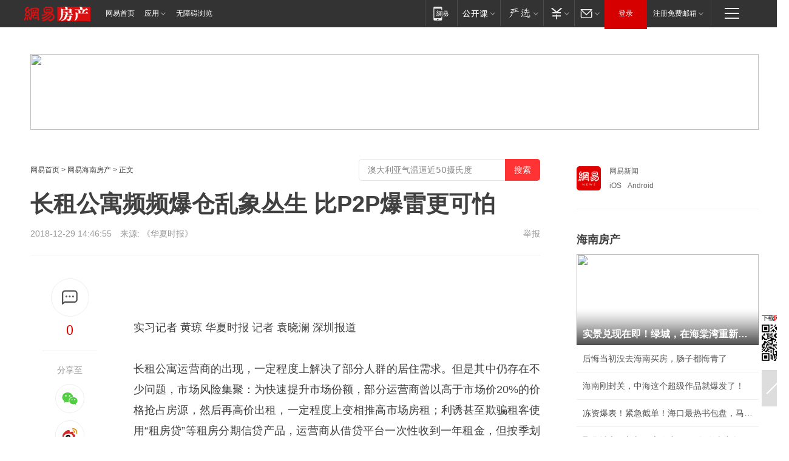

--- FILE ---
content_type: text/html; charset=utf-8
request_url: https://hn.house.163.com/18/1229/14/E46VQPOV00078224.html
body_size: 42919
content:
<!DOCTYPE HTML>

<html id="ne_wrap" data-publishtime="2018-12-29 14:46:55" data-category="房产,租房">
<head>
    <!-- head -->
    
    
    <title>长租公寓频频爆仓乱象丛生 比P2P爆雷更可怕|p2p|租金|租客|房源|租房_网易房产</title>
    <meta name="keywords" content="长租公寓,p2p,租金,租客,房源,租房"/>
    <meta name="description" content="长租公寓频频爆仓乱象丛生 比P2P爆雷更可怕,长租公寓,p2p,租金,租客,房源,租房"/>
    <meta name="author" content="网易">
    <meta name="Copyright" content="网易版权所有">
    <link rel="apple-touch-icon" href="https://static.ws.126.net/163/f2e/common/share-icon.png">
    <link rel="mask-icon" href="https://static.ws.126.net/163/f2e/common/share-icon.png">
    <meta name="msapplication-TileImage" content="https://static.ws.126.net/163/f2e/common/share-icon.png">
    <base target="_blank"><!--[if lte IE 6]></base><![endif]-->
    <meta http-equiv="expires" content="0">
    <meta http-equiv="Cache-Control" content="no-transform">
    <meta http-equiv="Cache-Control" content="no-siteapp">
    <meta http-equiv="x-ua-compatible" content="ie=edge">
    <meta property="og:type" content="article">
    <meta property="og:title" content="长租公寓频频爆仓乱象丛生 比P2P爆雷更可怕">
    <meta property="og:description" content="长租公寓频频爆仓乱象丛生 比P2P爆雷更可怕,长租公寓,p2p,租金,租客,房源,租房">
    
    <meta property="og:url" content="https://hn.house.163.com/18/1229/14/E46VQPOV00078224.html">
    
    <meta property="og:image" content="https://static.ws.126.net/163/f2e/product/post_nodejs/static/logo.png">
    <meta property="article:author" content="网易">
    <meta property="article:published_time" content="2018-12-29T14:46:55+08:00">
    <meta property="twitter:card" content="summary">
    <meta property="twitter:image" content="https://static.ws.126.net/163/f2e/product/post_nodejs/static/logo.png">
    <meta property="twitter:title" content="长租公寓频频爆仓乱象丛生 比P2P爆雷更可怕">
    <meta property="twitter:creator" content="网易新闻">
    <meta property="twitter:site" content="网易">
    <meta property="twitter:description" content="长租公寓频频爆仓乱象丛生 比P2P爆雷更可怕,长租公寓,p2p,租金,租客,房源,租房">
    
<script>
;(function(){
var el = document.createElement("script");
el.src = "https://lf1-cdn-tos.bytegoofy.com/goofy/ttzz/push.js?de70e43cfa5b194e21ef889e98d7123a7deb9487dce7ed62313212129c4244a219d1c501ebd3301f5e2290626f5b53d078c8250527fa0dfd9783a026ff3cf719";
el.id = "ttzz";
var s = document.getElementsByTagName("script")[0];
s.parentNode.insertBefore(el, s);
})(window);
</script>
    
    
    <meta name="referrer" content="always">
    
    <link rel="canonical" href="https://hn.house.163.com/18/1229/14/E46VQPOV00078224.html">
    
    <link rel="alternate" media="only screen and(max-width: 640px)" href="https://m.163.com/house/article/E46VQPOV00078224.html">
    <meta name="mobile-agent" content="format=html5; url=https://m.163.com/house/article/E46VQPOV00078224.html?spss=adap_pc">
    <meta name="mobile-agent" content="format=xhtml; url=https://m.163.com/house/article/E46VQPOV00078224.html?spss=adap_pc">
    <meta name="mobile-agent" content="format=wml; url=https://m.163.com/house/article/E46VQPOV00078224.html?spss=adap_pc">
    <!--[if lt IE 9]>
    <script type="text/javascript" src="https://static.ws.126.net/163/f2e/post_nodejs/libs/js/html5shiv.min.js"></script><script type="text/javascript" src="https://static.ws.126.net/163/f2e/post_nodejs/libs/js/respond.min.js"></script>
    <![endif]-->
    <script type="text/javascript" data-type="touch/article">!function(){"use strict";var t=["play.163.com"],e={URL:function(){var t,e=self.URL;try{e&&("href"in(t=new self.URL("http://m.163.com"))||(t=void 0))}catch(t){console.log(t)}return function(o){if(t)return new e(o);var i=document.createElement("a");return i.href=o,i}}(),isMobile:function(t){return/android.*?mobile|ipod|blackberry|bb\d+|phone|WindowsWechat/i.test(t||navigator.userAgent)},isPAD:function(t){return/iPad/i.test(t||navigator.userAgent)},blockedDomain:function(e){return-1!=t.indexOf(e)}};!function(t){if(!/noredirect/i.test(location.search)){var o,i=window.location.href,n=new e.URL(i),a=n.hostname;if(!e.blockedDomain(a)&&e.isMobile()){var r=n.search.length>0?n.search.substring(1):"",c=n.hash;r.length>0&&"&"!==r[0]&&(r="&"+r);var s=(o=function(){var t=[{test:/163\.com$/i,domain:"163"},{test:/baidu\.com$/i,domain:"baidu"},{test:/sm\.cn$/i,domain:"sm"},{test:/sogou\.com$/i,domain:"sogou"},{test:/so\.com$/i,domain:"360"},{test:/google/i,domain:"google"},{test:/bing/i,domain:"bing"},{test:/weibo/i,domain:"weibo"},{test:/toutiao/i,domain:"toutiao"}],e=document.referrer,o="",i="";if(e){var n=e.match(/^([hH][tT]{2}[pP]:\/\/|[hH][tT]{2}[pP][sS]:\/\/)([^\/]+).*?/);o=n&&n[2]?n[2]:o}if(o){i=o;for(var a,r=0;r<t.length;r++)if((a=t[r]).test.test(o)){i=a.domain;break}}return i}())?"&referFrom="+o:"",m=t&&t(s,i,r,c);m&&(window.location.href=m)}}}((function(t,e,o,i){var n=/([A-Z0-9]{16})(?:_\w+)?\.html/.exec(e);if(n){var a=n[1];if(n=/https?:\/\/(?:.*\.)?([a-z0-9]*)\.163\.com\/(?:\w+\/)?\d{2}\/\d{4}\/\d{2}\/([A-Z0-9]{16})(?:_\w+)?\.html/.exec(e)||/https?:\/\/www\.163\.com\/([a-z0-9]*)\/article\/([A-Z0-9]{16})(?:_\w+)?\.html/.exec(e)){n[1];return"local","https://m.163.com/local/article/"+a+".html?spss=adap_pc"+t+"#adaptation=pc"}return"https://m.163.com/touch/article.html?docid="+a+"&spss=adap_pc"+t+"#adaptation=pc"}return!1}))}();</script>
    <script src="https://static.ws.126.net/utf8/assets/js/jquery-1.10.2.min.js"></script>
    <script>jQuery.ajaxSettings.cache = true</script>
    <link href="https://static.ws.126.net/163/f2e/product/post2020_cms/static/css/main.d53ba9b4.css" rel="stylesheet">
    <!-- 手机浏览自动跳转到触屏版 开始 -->
    <script language="javascript">
        var href = window.location.href;
        var pcversion = href.indexOf('pc=true');
        var jump2url='http://m.house.163.com/hn/xf/web/news_detail.shtml?docid=E46VQPOV00078224';
        var browser = { versions: function () { var u = navigator.userAgent, app = navigator.appVersion; return { trident: u.indexOf('Trident') > -1, presto: u.indexOf('Presto') > -1, webKit: u.indexOf('AppleWebKit') > -1, gecko: u.indexOf('Gecko') > -1 && u.indexOf('KHTML') == -1, mobile: !!u.match(/AppleWebKit.*Mobile.*/) || !!u.match(/AppleWebKit/) || !!u.match(/netease_news/) || !!u.match(/NewsApp/), ios: !!u.match(/\(i[^;]+;( U;)? CPU.+Mac OS X/), android: u.indexOf('Android') > -1 || u.indexOf('Linux') > -1, iPhone: u.indexOf('iPhone') > -1 || u.indexOf('Mac') > -1, iPad: u.indexOf('iPad') > -1, webApp: u.indexOf('Safari') == -1, QQbrw: u.indexOf('MQQBrowser') > -1, ucLowEnd: u.indexOf('UCWEB7.') > -1, ucSpecial: u.indexOf('rv:1.2.3.4') > -1, ucweb: function () { try { return parseFloat(u.match(/ucweb\d+\.\d+/gi).toString().match(/\d+\.\d+/).toString()) >= 8.2 } catch (e) { if (u.indexOf('UC') > -1) { return true } else { return false } } } (), Symbian: u.indexOf('Symbian') > -1, ucSB: u.indexOf('Firefox/1.') > -1 }; } () }
        var _gaq = _gaq || [];
        (function (win, browser, undefined) {
            if ( pcversion > -1 ) {
                return;
            }
            if (win.screen === undefined || win.screen.width < 810) {
                if (browser.versions.iPad == true) { win.location.href = jump2url; return; }
                if (browser.versions.webKit == true || browser.versions.mobile == true || browser.versions.ios == true || browser.versions.iPhone == true || browser.versions.ucweb == true || browser.versions.ucSpecial == true) {
                    win.location.href = jump2url; return;
                }
            }
        })(this, browser);
    </script>
    <!--手机浏览自动跳转到触屏版 结束 -->
    <style>
a {color: #000}
a,a:visited {text-decoration: none}
a:visited {color: #83006f}
a:hover {text-decoration: underline}
a:active,a:hover {color: #ba2636}
  .gg200x300 {
  	position: relative;
  }
/* mod-tab */
.mod-tab { border-top: 2px solid #0f6b99; }
.mod-tab-hd { height: 31px; overflow: hidden; border-left: 1px solid #dddddd; }
.mod-tab-hd a, .mod-tab-hd a:visited { color: #252525; }
.mod-tab-hd a:hover, .mod-tab-hd a:active { color: #cc1b1b; }
.mod-tab-trigger { float: left; _display: inline; text-align: center; font-size: 14px; height: 30px; line-height: 30px; border-right: 1px solid #dddddd; background: #f8f8f8; background-image: -webkit-linear-gradient(top, #ffffff, #ffffff 50%, #f1f1f1); background-image: -moz-linear-gradient(top, #ffffff, #ffffff 50%, #f1f1f1); background-image: -ms-linear-gradient(top, #ffffff, #ffffff 50%, #f1f1f1); background-image: -o-linear-gradient(top, #ffffff, #ffffff 50%, #f1f1f1); background-image: linear-gradient(top, #ffffff, #ffffff 50%, #f1f1f1); }
.mod-tab-hd .current { position: relative; z-index: 1; font-weight: bold; background: #fff; height: 31px; }
.mod-tab-bd { border-top: 1px solid #dddddd; margin-top: -1px; }
.mod-tab-bd .mod-tab-panel { display: none; }
.mod-tab-bd .current { display: block; }
.ep-tab-1 { border-top: 0; }
.ep-tab-1 .mod-tab-hd { height: 32px; padding-top: 1px; }
.ep-tab-1 .mod-tab-trigger { width: 142px; border-top: 1px solid #dddddd; }
.ep-tab-1 .ep-tab-1-topbor { display: none; }
.ep-tab-1 .current .ep-tab-1-topbor { display: block; position: absolute; left: -1px; top: -2px; width: 144px; border-top: 2px solid #0f6b99; }
.ep-tab-2 .mod-tab-trigger { width: 149px; }
.ep-tab-2 .mod-tab-hd .current { width: 148px; }
.ep-tab-4 .mod-tab-trigger { width: 74px; }
.ep-tab-4 .mod-tab-hd .current { width: 73px; }
/* mod-list */
.mod-f12list li {
    background: none;
    padding: 0;
    height: 35px;
    font-size: 14px;
    line-height: 34px;
    border-bottom: 1px solid #f0f0f0
}
.mod-f14list li { background-position: 0 -108px; font-size: 14px; height: 27px; line-height: 27px; padding-left: 10px; overflow: hidden; }
.ep-list-1 li,.ep-list-2 li  {  *zoom: 1; }
.ep-list-1 li:after,.ep-list-2 li:after { display: block; overflow: hidden; clear: both; height: 0; visibility: hidden; content: "."; }
.ep-list-1 .title,.ep-list-2 .title { float: left; _display: inline; }
.ep-list-1 .time,.ep-list-2 .time { float: left; _display: inline; margin-left: 10px; color: #888888; font-size: 11px; -webkit-text-size-adjust: none; font-family: Arial, "\5B8B\4F53", sans-serif; }
.ep-list-nodot li { background: none; padding-left: 0; }
.ep-dotlist li { height: 34px; line-height: 34px; overflow: hidden; font-size: 12px; border-top: 1px dotted #dddddd; }
.ep-dotlist li.first { border-top: 0; }
.ep-list-rank li { padding: 0 55px 0 23px;  *zoom: 1; }
.ep-list-rank li:after { display: block; overflow: hidden; clear: both; height: 0; visibility: hidden; content: "."; }
.ep-list-rank .num { float: left; _display: inline; width: 20px; margin-left: -23px; text-align: center; font-weight: bold; font-family: Arial, "\5B8B\4F53", sans-serif; color: #888888; font-style: italic; line-height: 31px; }
.ep-list-rank .count { float: right; _display: inline; width: 50px; overflow: hidden; margin-right: -50px; text-align: right; color: #cc1b1b; font-size: 11px; -webkit-text-size-adjust: none; font-family: Arial, "\5B8B\4F53", sans-serif; line-height: 33px; }
.mod-imglist li { float: left; _display: inline; overflow: hidden; }
.mod-imglist li h3 { height: 24px; line-height: 24px; overflow: hidden; text-align: center; background: #575757; padding: 0 5px; }
.mod-imglist li h3 a { display: block; }
.mod-imglist li h3 a, .mod-imglist li h3 a:visited { color: #ffffff; }
.mod-imglist li h3 a:hover, .mod-imglist li h3 a:active { color: #ffffff; }
.ep-imglist-1 { margin-left: -40px; }
.ep-imglist-1 li { width: 130px; margin: 5px 0 5px 40px; }
.ep-imglist-1 li img { height: 90px; }
.ep-imglist-1b li h3 { height: auto; line-height: 20px; padding-top: 6px; text-align: left; background: none; }
.ep-imglist-1b li h3 a { color: #252525; }
.ep-imglist-1b li h3 a:visited { color: #888888; }
.ep-imglist-1b li h3 a:hover, .ep-imglist-1b li h3 a:active { color: #cc1b1b; }
/* mod-title */
.mod-title .title { float: left; }
.mod-title .more, .mod-title .entry { float: right; }
.ep-title-1 { margin: 14px 0 7px 0; line-height: 27px; height: 27px; overflow: hidden; }
.ep-title-1 .title { font-size: 14px; }
.ep-title-2 { height: 31px; line-height: 31px; overflow: hidden; padding: 13px 0 7px; }
.ep-title-2 .title { float: left; _display: inline; font-size: 16px; font-weight: bold; font-family: "\5FAE\8F6F\96C5\9ED1", "\5B8B\4F53", sans-serif; }
.ep-title-2 .title a, .ep-title-2 .title a:visited { color: #252525; }
.ep-title-2 .title a:hover, .ep-title-2 .title a:active { color: #cc1b1b; }
.ep-title-2 .more { float: right; _display: inline; }
.ep-title-2 .entry { float: right; _display: inline; }
.ep-title-2 .entry a { float: right; _display: inline; padding-right: 15px; background-position: 37px -130px; }
.ep-title-3 {
    margin: 17px 0 11px;
    font-size: 18px;
    font-family: 微软雅黑;
    font-weight: 400
}
.ep-title-3 em { font-weight: bold; }
.ep-title-3 .normal { font-weight: normal; }
  .ep-title-2 {
    background: #fafafa;
    margin-top: 10px;
    height: 35px;
    padding: 0 10px;
    border-bottom: 1px solid #ddd
}
  .house-special a {
  	display: block;
    width: 100%;
    overflow: hidden;
    text-overflow: ellipsis;
    white-space: nowrap;
  }
  .house-special.post_side_mod .post_side_mod_imgnews h3 {
    overflow: hidden;
    text-overflow: ellipsis;
    white-space: nowrap;
  }
</style>
<%@ /0080/e/0080ep_includecss_1301.vm %>
<style type="text/css">
    /*房产头条区域*/
.house-title-bar { border-top:2px solid #256A8E; width:590px; padding-top:19px; clear:both; overflow:hidden;}
.house-title-bar h2 { float:left; width:103px; height:25px; line-height:25px; overflow:hidden;}
.house-title-bar .more { float:right; padding-top:10px; padding-right:2px; color:#ddd;}
.house-title-bar .more a,.house-title-bar .more a:visited { color:#1F1F1F;}
.house-title-bar .more a:hover { color: #BA2636; }
.house-mod { width:590px; clear:both; margin:0 auto; overflow:hidden;}
.house-mod .left-img { float:left; width:160px;}
.house-mod .left-img ul { clear:both; margin:0 auto; overflow:hidden;}
.house-mod .left-img li { float: left; _display: inline; overflow: hidden;}
.house-mod .left-img li h3 { width:160px; height: 24px; line-height: 24px; overflow: hidden; text-align: center; background: #575757;}
.house-mod .left-img li h3 a { display: block;}
.house-mod .left-img li h3 a:link,.house-mod .left-img li h3 a:visited { color: #ffffff;}
.house-mod .left-img li h3 a:hover,.house-mod .left-img li h3 a:active { color: #ffffff;}
.house-mod .right-text { float:right; width:400px;}
.house-mod .right-text h2 { font-family: "Microsoft YaHei", "微软雅黑", "宋体"; font-size: 16px; font-weight: bold; height:24px; line-height: 24px; margin:0 auto; overflow:hidden; }
.house-mod .right-text p { margin:0 auto; clear:both; line-height:21px; color:#161616;}
.house-mod .right-text .text-list { clear:both; margin:0 auto; overflow:hidden;}
.house-mod .right-text .text-list li { clear:both; background: url(http://img1.cache.netease.com/cnews/css13/sprites.png) 0 -108px no-repeat; font-size: 14px; height: 27px; line-height: 27px; padding-left: 10px; overflow:hidden;}
.house-mod .dot-line { clear:both; height:1px; border-bottom:1px dotted #DCDCDC; overflow:hidden; display:block; font-size:1px; }
    /*新车图库*/
.new-car-pic { width:590px; clear:both; overflow:hidden; margin:0 auto;}
.new-car-pic .dot-line { clear:both; height:1px; border-bottom:1px solid #DCDCDC; overflow:hidden; display:block; font-size:1px; }
.scrlBody{ overflow:hidden;}
.scrlCtrl{ text-align:center;}
.scrl_1 .scrlCtrl ul{ display:inline-block; *display:inline; zoom:1; margin:0 4px 0 12px;font-size: 0;}
.scrl_1 .scrlCtrl li{ display:inline-block; *display:inline; zoom:1; width:10px; height:9px; cursor:pointer; background:url(http://img1.cache.netease.com/cnews/css13/img/scr-icon-bg.gif) left -48px no-repeat; margin-right:8px; overflow:hidden;font-size: 0;}
.scrl_1 .scrlCtrl .active{ background:url(http://img1.cache.netease.com/cnews/css13/img/scr-icon-bg.gif) left -58px no-repeat;}
.scrl_1 .scrlPrev{ display:inline-block; width:7px; height:11px; margin-top:1px; background:url(http://img1.cache.netease.com/cnews/css13/img/scr-icon-bg.gif) left top no-repeat;overflow:hidden;}
.scrl_1 .scrlNext{ display:inline-block; width:7px; height:11px; margin-top:1px; background:url(http://img1.cache.netease.com/cnews/css13/img/scr-icon-bg.gif) right -24px no-repeat;overflow:hidden;}
.scrl_1 .scrlPrev:hover{ background:url(http://img1.cache.netease.com/cnews/css13/img/scr-icon-bg.gif) left -12px no-repeat;}
.scrl_1 .scrlNext:hover{ background:url(http://img1.cache.netease.com/cnews/css13/img/scr-icon-bg.gif) right -36px no-repeat;}
.list-box li{ float:left;width:590px;}
.roll-pic-list { padding-bottom:15px;}
.roll-pic-list li{ float:left; width:160px; padding-right:55px; line-height:21px;}
.roll-pic-list li.last { padding-right:0;}
.roll-pic-list h5{ margin-top:6px;}
    /*moule1*/
.mod-imgText { clear: both; line-height: 0; }
.mod-imgText img {  float: left;line-height: 21px; padding-bottom:2px; }
.imgText-widget-1 { overflow: hidden; }
.imgText-widget-1 img { margin: 3px 15px 0 0; }
.imgText-widget-1 img { padding-bottom:12px; }
.imgText-widget-1 .detail a { color:#0e558d; }
.imgText-widget-1 p { color: #888; line-height: 21px; margin: 0;}
.main-title { font-size: 14px; font-weight: bold; height: 34px; line-height: 34px; overflow: hidden; }
    /*装修论坛按钮列表*/
.house-btn-list { width:300px; clear:both; margin:0 auto; overflow:hidden;}
.house-btn-list ul { float:left; width:310px;}
.house-btn-list li { float:left; width:90px; height:30px; background:url(http://img1.cache.netease.com/cnews/css13/img/house-btn-bg.gif) left top no-repeat; margin-right:11px; margin-bottom:7px; display:inline; color:#174F82; text-align:center; line-height:30px; font-size:14px; font-weight:bold;}
.house-btn-list li a,.house-btn-list li a:visited { color:#174F82;}
.house-btn-list li a:hover { color:#ba2636;}
    /*house rank list 排行*/
.ep-h-title { border-top:2px solid #246B8F; height: 31px; line-height: 31px; padding: 7px 0 8px; clear:both; overflow:hidden;}
.ep-h-title .title { float: left; _display: inline; font-size: 16px; font-weight: bold; font-family: "\5FAE\8F6F\96C5\9ED1", "\5B8B\4F53", sans-serif;}
.ep-h-title .title:link,.ep-h-title .title:visited { color: #252525;}
.ep-h-title .title:hover,.ep-h-title .title:active { color: #cc1b1b;}
.h-rankList-header { width:300px; height:24px; line-height:24px; color:#888888; background:#F6F6F6; clear:both; float:left; overflow:hidden;}
.h-rankList-header .name { float:left; padding-left:28px;}
.h-rankList-header .region { float:right; width:50px; text-align:right;}
.h-rankList-header .price { float:right; width:60px; padding-right:13px; text-align:right;}
.h-rankList li { border-bottom: 1px dotted #ddd; display: inline-block; float: left; height: 29px; line-height: 29px; overflow: hidden; width: 300px; color:#252525;}
.h-rankList li span.ranknum { width: 18px; height: 14px; color: #FFFFFF; float: left; line-height: 14px; margin-top: 7px; font-family: "Arial";  font-weight: bold; text-align: center; }
.h-rankList li span.front { background-color: #BD534B; }
.h-rankList li span.follow { background-color: #888888; }
.h-rankList li a { color: #252525; float: left; padding-left: 10px; }
.h-rankList li a:hover { color: #BA2636; }
.h-rankList li .price { float:right; width:85px; padding-right:13px; text-align:right;}
.h-rankList li .region { float:right; width:50px; text-align: center;}
</style>
<style>
.ep-share-tip{float:left;height: 28px;line-height: 28px;font-family: "Microsoft YaHei","微软雅黑", "宋体", sans-serif; color: #888888;font-size: 14px;}
.nt-share14 i{
    background: url(http://img2.cache.netease.com/f2e/house/imageupload/images/share14_icon_v1.0.png);
}
</style>
<script>setTimeout(function(){if(document.body && document.body.innerHTML.length<170)document.location.href='http://house.163.com/special/special.html'},50)</script>
<script>
var _hmt = _hmt || [];
(function() {
  var hm = document.createElement("script");
  hm.src = "";
  var s = document.getElementsByTagName("script")[0]; 
  s.parentNode.insertBefore(hm, s);
})();
</script>
    <script src="https://static.ws.126.net/cnews/js/ntes_jslib_1.x.js"></script>
    <link rel="stylesheet" type="text/css" href="//gz.house.163.com/special/00874MT4/hinfo_tag_css.css?1">
    <style>
        .channel_ad_2016{position:absolute;bottom:0;left:0;z-index:3;overflow:hidden;width:30px;height:17px;border-radius:0 8px 0 0;background:#000 none repeat scroll 0 0;background:rgba(0,0,0,.6) none repeat scroll 0 0;color:#fff;text-align:left;font-size:12px;font-family:Arial;line-height:17px}
    </style>
</head>
<body>
    <!-- 通用导航 -->
    
    <link rel="stylesheet" href="https://static.ws.126.net/163/f2e/commonnav2019/css/commonnav_headcss-fad753559b.css"/>
<!-- urs -->
<script _keep="true" src="https://urswebzj.nosdn.127.net/webzj_cdn101/message.js" type="text/javascript"></script>
<div class="ntes_nav_wrap" id="js_N_NTES_wrap">
  <div class="ntes-nav" id="js_N_nav">
    <div class="ntes-nav-main clearfix">
            <div class="c-fl" id="js_N_nav_left">
        <a class="ntes-nav-index-title ntes-nav-entry-wide c-fl" href="https://www.163.com/" title="网易首页">网易首页</a>
        <!-- 应用 -->
        <div class="js_N_navSelect ntes-nav-select ntes-nav-select-wide ntes-nav-app  c-fl">
          <a href="https://www.163.com/#f=topnav" class="ntes-nav-select-title ntes-nav-entry-bgblack JS_NTES_LOG_FE">应用
            <em class="ntes-nav-select-arr"></em>
          </a>
          <div class="ntes-nav-select-pop">
            <ul class="ntes-nav-select-list clearfix">
              <li>
                <a href="https://m.163.com/newsapp/#f=topnav">
                  <span>
                    <em class="ntes-nav-app-newsapp">网易新闻</em>
                  </span>
                </a>
              </li>
              <li>
                <a href="https://open.163.com/#f=topnav">
                  <span>
                    <em class="ntes-nav-app-open">网易公开课</em>
                  </span>
                </a>
              </li>
              <li>
                <a href="https://hongcai.163.com/?from=pcsy-button">
                  <span>
                    <em class="ntes-nav-app-hongcai">网易红彩</em>
                  </span>
                </a>
              </li>
              <li>
                <a href="https://u.163.com/aosoutbdbd8">
                  <span>
                    <em class="ntes-nav-app-yanxuan">网易严选</em>
                  </span>
                </a>
              </li>
              <li>
                <a href="https://mail.163.com/client/dl.html?from=mail46">
                  <span>
                    <em class="ntes-nav-app-mail">邮箱大师</em>
                  </span>
                </a>
              </li>
              <li class="last">
                <a href="https://study.163.com/client/download.htm?from=163app&utm_source=163.com&utm_medium=web_app&utm_campaign=business">
                  <span>
                    <em class="ntes-nav-app-study">网易云课堂</em>
                  </span>
                </a>
              </li>
            </ul>
          </div>
        </div>
      </div>
      <div class="c-fr">
        <!-- 片段开始 -->
        <div class="ntes-nav-quick-navigation">
          <a rel="noreferrer"class="ntes-nav-quick-navigation-btn" id="js_N_ntes_nav_quick_navigation_btn" target="_self">
            <em>快速导航
              <span class="menu1"></span>
              <span class="menu2"></span>
              <span class="menu3"></span>
            </em>
          </a>
          <div class="ntes-quicknav-pop" id="js_N_ntes_quicknav_pop">
            <div class="ntes-quicknav-list">
              <div class="ntes-quicknav-content">
                <ul class="ntes-quicknav-column ntes-quicknav-column-1">
                  <li>
                    <h3>
                      <a href="https://news.163.com">新闻</a>
                    </h3>
                  </li>
                  <li>
                    <a href="https://news.163.com/domestic">国内</a>
                  </li>
                  <li>
                    <a href="https://news.163.com/world">国际</a>
                  </li>
                  <li>
                    <a href="https://news.163.com/special/wangsansanhome/">王三三</a>
                  </li>
                </ul>
                <ul class="ntes-quicknav-column ntes-quicknav-column-2">
                  <li>
                    <h3>
                      <a href="https://sports.163.com">体育</a>
                    </h3>
                  </li>
                  <li>
                    <a href="https://sports.163.com/nba">NBA</a>
                  </li>
                  <li>
                    <a href="https://sports.163.com/cba">CBA</a>
                  </li>
                  <li>
                    <a href="https://sports.163.com/allsports">综合</a>
                  </li>
                  <li>
                    <a href="https://sports.163.com/zc">中超</a>
                  </li>
                  <li>
                    <a href="https://sports.163.com/world">国际足球</a>
                  </li>
                  <li>
                    <a href="https://sports.163.com/yc">英超</a>
                  </li>
                  <li>
                    <a href="https://sports.163.com/xj">西甲</a>
                  </li>
                  <li>
                    <a href="https://sports.163.com/yj">意甲</a>
                  </li>
                </ul>
                <ul class="ntes-quicknav-column ntes-quicknav-column-3">
                  <li>
                    <h3>
                      <a href="https://ent.163.com">娱乐</a>
                    </h3>
                  </li>
                  <li>
                    <a href="https://ent.163.com/star">明星</a>
                  </li>
                  <li>
                    <a href="https://ent.163.com/movie">电影</a>
                  </li>
                  <li>
                    <a href="https://ent.163.com/tv">电视</a>
                  </li>
                  <li>
                    <a href="https://ent.163.com/music">音乐</a>
                  </li>
                  <li>
                    <a href="https://ent.163.com/special/fmgs/">封面故事</a>
                  </li>
                </ul>
                <ul class="ntes-quicknav-column ntes-quicknav-column-4">
                  <li>
                    <h3>
                      <a href="https://money.163.com">财经</a>
                    </h3>
                  </li>
                  <li>
                    <a href="https://money.163.com/stock">股票</a>
                  </li>
                  <li>
                    <a href="https://money.163.com/special/caijingyuanchuang/">原创</a>
                  </li>
                  <li>
                    <a href="https://money.163.com/special/wycjzk-pc/">智库</a>
                  </li>
                </ul>
                <ul class="ntes-quicknav-column ntes-quicknav-column-5">
                  <li>
                    <h3>
                      <a href="https://auto.163.com">汽车</a>
                    </h3>
                  </li>
                  <li>
                    <a href="https://auto.163.com/buy">购车</a>
                  </li>
                  <li>
                    <a href="http://product.auto.163.com">车型库</a>
                  </li>
                </ul>
                <ul class="ntes-quicknav-column ntes-quicknav-column-6">
                  <li>
                    <h3>
                      <a href="https://tech.163.com">科技</a>
                    </h3>
                  </li>
                  <li>
                    <a href="https://tech.163.com/smart/">网易智能</a>
                  </li>
                  <li>
                    <a href="https://tech.163.com/special/S1554800475317/">原创</a>
                  </li>
                  <li>
                    <a href="https://tech.163.com/it">IT</a>
                  </li>
                  <li>
                    <a href="https://tech.163.com/internet">互联网</a>
                  </li>
                  <li>
                    <a href="https://tech.163.com/telecom/">通信</a>
                  </li>
                </ul>
                <ul class="ntes-quicknav-column ntes-quicknav-column-7">
                  <li>
                    <h3>
                      <a href="https://fashion.163.com">时尚</a>
                    </h3>
                  </li>
                  <li>
                    <a href="https://fashion.163.com/art">艺术</a>
                  </li>
                  <li>
                    <a href="https://travel.163.com">旅游</a>
                  </li>
                </ul>
                <ul class="ntes-quicknav-column ntes-quicknav-column-8">
                  <li>
                    <h3>
                      <a href="https://mobile.163.com">手机</a>
                      <span>/</span>
                      <a href="https://digi.163.com/">数码</a>
                    </h3>
                  </li>
                  <li>
                    <a href="https://mobile.163.com/special/jqkj_list/">惊奇科技</a>
                  </li>
                  <li>
                    <a href="https://mobile.163.com/special/cpshi_list/">易评机</a>
                  </li>
                  <li>
                    <a href="https://hea.163.com/">家电</a>
                  </li>
                </ul>
                <ul class="ntes-quicknav-column ntes-quicknav-column-9">
                  <li>
                    <h3>
                      <a href="https://house.163.com">房产</a>
                      <span>/</span>
                      <a href="https://home.163.com">家居</a>
                    </h3>
                  </li>
                  <li>
                    <a href="https://bj.house.163.com">北京房产</a>
                  </li>
                  <li>
                    <a href="https://sh.house.163.com">上海房产</a>
                  </li>
                  <li>
                    <a href="https://gz.house.163.com">广州房产</a>
                  </li>
                  <li>
                    <a href="https://xf.house.163.com/">楼盘库</a>
                  </li>
                  <li>
                    <a href="https://designer.home.163.com/search">设计师库</a>
                  </li>
                  <li>
                    <a href="https://photo.home.163.com/">案例库</a>
                  </li>
                </ul>
                <ul class="ntes-quicknav-column ntes-quicknav-column-11">
                  <li>
                    <h3>
                      <a href="https://edu.163.com">教育</a>
                    </h3>
                  </li>
                  <li>
                    <a href="https://edu.163.com/liuxue">留学</a>
                  </li>
                  <li>
                    <a href="https://edu.163.com/gaokao">高考</a>
                  </li>
                </ul>
                <div class="ntes-nav-sitemap">
                  <a href="https://sitemap.163.com/">
                    <i></i>查看网易地图</a>
                </div>
              </div>
            </div>
          </div>
        </div>
        <div class="c-fr">
          <div class="c-fl" id="js_N_navLoginBefore">
            <div id="js_N_navHighlight" class="js_loginframe ntes-nav-login ntes-nav-login-normal">
              <a href="https://reg.163.com/" class="ntes-nav-login-title" id="js_N_nav_login_title">登录</a>
              <div class="ntes-nav-loginframe-pop" id="js_N_login_wrap">
                <!--加载登陆组件-->
              </div>
            </div>
            <div class="js_N_navSelect ntes-nav-select ntes-nav-select-wide  JS_NTES_LOG_FE c-fl">
              <a class="ntes-nav-select-title ntes-nav-select-title-register" href="https://mail.163.com/register/index.htm?from=163navi&regPage=163">注册免费邮箱
                <em class="ntes-nav-select-arr"></em>
              </a>
              <div class="ntes-nav-select-pop">
                <ul class="ntes-nav-select-list clearfix" style="width:210px;">
                  <li>
                    <a href="https://reg1.vip.163.com/newReg1/reg?from=new_topnav&utm_source=new_topnav">
                      <span style="width:190px;">注册VIP邮箱（特权邮箱，付费）</span>
                    </a>
                  </li>
                  <li class="last JS_NTES_LOG_FE">
                    <a href="https://mail.163.com/client/dl.html?from=mail46">
                      <span style="width:190px;">免费下载网易官方手机邮箱应用</span>
                    </a>
                  </li>
                </ul>
              </div>
            </div>
          </div>
          <div class="c-fl" id="js_N_navLoginAfter" style="display:none">
            <div id="js_N_logined_warp" class="js_N_navSelect ntes-nav-select ntes-nav-logined JS_NTES_LOG_FE">
              <a class="ntes-nav-select-title ntes-nav-logined-userinfo">
                <span id="js_N_navUsername" class="ntes-nav-logined-username"></span>
                <em class="ntes-nav-select-arr"></em>
              </a>
              <div id="js_login_suggest_wrap" class="ntes-nav-select-pop">
                <ul id="js_logined_suggest" class="ntes-nav-select-list clearfix"></ul>
              </div>
            </div>
            <a class="ntes-nav-entry-wide c-fl" target="_self" id="js_N_navLogout">安全退出</a>
          </div>
        </div>

        <ul class="ntes-nav-inside">
          <li>
            <div class="js_N_navSelect ntes-nav-select c-fl">
              <a href="https://www.163.com/newsapp/#f=163nav" class="ntes-nav-mobile-title ntes-nav-entry-bgblack">
                <em class="ntes-nav-entry-mobile">移动端</em>
              </a>
              <div class="qrcode-img">
                <a href="https://www.163.com/newsapp/#f=163nav">
                  <img src="//static.ws.126.net/f2e/include/common_nav/images/topapp.jpg">
                </a>
              </div>
            </div>
          </li>
          <li>
            <div class="js_N_navSelect ntes-nav-select c-fl">
              <a id="js_love_url" href="https://open.163.com/#ftopnav0" class="ntes-nav-select-title ntes-nav-select-title-huatian ntes-nav-entry-bgblack">
                <em class="ntes-nav-entry-huatian">网易公开课</em>
                <em class="ntes-nav-select-arr"></em>
                <span class="ntes-nav-msg">
                  <em class="ntes-nav-msg-num"></em>
                </span>
              </a>
              <div class="ntes-nav-select-pop ntes-nav-select-pop-huatian">
                <ul class="ntes-nav-select-list clearfix">
                  <li>
                    <a href="https://open.163.com/ted/#ftopnav1">
                      <span>TED</span>
                    </a>
                  </li>
                  <li>
                    <a href="https://open.163.com/cuvocw/#ftopnav2">
                      <span>中国大学视频公开课</span>
                    </a>
                  </li>
                  <li>
                    <a href="https://open.163.com/ocw/#ftopnav3">
                      <span>国际名校公开课</span>
                    </a>
                  </li>
                  <li>
                    <a href="https://open.163.com/appreciation/#ftopnav4">
                      <span>赏课·纪录片</span>
                    </a>
                  </li>
                  <li>
                    <a href="https://vip.open.163.com/#ftopnav5">
                      <span>付费精品课程</span>
                    </a>
                  </li>
                  <li>
                    <a href="https://open.163.com/special/School/beida.html#ftopnav6">
                      <span>北京大学公开课</span>
                    </a>
                  </li>
                  <li class="last">
                    <a href="https://open.163.com/newview/movie/courseintro?newurl=ME7HSJR07#ftopnav7">
                      <span>英语课程学习</span>
                    </a>
                  </li>
                </ul>
              </div>
            </div>
          </li>
          <li>
            <div class="js_N_navSelect ntes-nav-select c-fl">
              <a id="js_lofter_icon_url" href="https://you.163.com/?from=web_fc_menhu_xinrukou_1" class="ntes-nav-select-title ntes-nav-select-title-lofter ntes-nav-entry-bgblack">
                <em class="ntes-nav-entry-lofter">网易严选</em>
                <em class="ntes-nav-select-arr"></em>
                <span class="ntes-nav-msg" id="js_N_navLofterMsg">
                  <em class="ntes-nav-msg-num"></em>
                </span>
              </a>
              <div class="ntes-nav-select-pop ntes-nav-select-pop-lofter">
                <ul id="js_lofter_pop_url" class="ntes-nav-select-list clearfix">
                  <li>
                    <a href="https://act.you.163.com/act/pub/ABuyLQKNmKmK.html?from=out_ynzy_xinrukou_2">
                      <span>新人特价</span>
                    </a>
                  </li>
                  <li>
                    <a href="https://you.163.com/topic/v1/pub/Pew1KBH9Au.html?from=out_ynzy_xinrukou_3">
                      <span>9.9专区</span>
                    </a>
                  </li>
                  <li>
                    <a href="https://you.163.com/item/newItemRank?from=out_ynzy_xinrukou_4">
                      <span>新品热卖</span>
                    </a>
                  </li>
                  <li>
                    <a href="https://you.163.com/item/recommend?from=out_ynzy_xinrukou_5">
                      <span>人气好物</span>
                    </a>
                  </li>
                  <li>
                    <a href="https://you.163.com/item/list?categoryId=1005000&from=out_ynzy_xinrukou_7">
                      <span>居家生活</span>
                    </a>
                  </li>
                  <li>
                    <a href="https://you.163.com/item/list?categoryId=1010000&from=out_ynzy_xinrukou_8">
                      <span>服饰鞋包</span>
                    </a>
                  </li>
                  <li>
                    <a href="https://you.163.com/item/list?categoryId=1011000&from=out_ynzy_xinrukou_9">
                      <span>母婴亲子</span>
                    </a>
                  </li>
                  <li class="last">
                    <a href="https://you.163.com/item/list?categoryId=1005002&from=out_ynzy_xinrukou_10">
                      <span>美食酒水</span>
                    </a>
                  </li>
                </ul>
              </div>
            </div>
          </li>
          <li>
            <div class="js_N_navSelect ntes-nav-select c-fl">
              <a href="https://ecard.163.com/" class="ntes-nav-select-title
        ntes-nav-select-title-money ntes-nav-entry-bgblack">
                <em class="ntes-nav-entry-money">支付</em>
                <em class="ntes-nav-select-arr"></em>
              </a>
              <div class="ntes-nav-select-pop ntes-nav-select-pop-temp">
                <ul class="ntes-nav-select-list clearfix">
                  <li>
                    <a href="https://ecard.163.com/#f=topnav">
                      <span>一卡通充值</span>
                    </a>
                  </li>
                  <li>
                    <a href="https://ecard.163.com/script/index#f=topnav">
                      <span>一卡通购买</span>
                    </a>
                  </li>
                  <li>
                    <a href="https://epay.163.com/">
                      <span>我的网易支付</span>
                    </a>
                  </li>
                  <li class="last">
                    <a href="https://globalpay.163.com/home">
                      <span>网易跨境支付</span>
                    </a>
                  </li>
                </ul>
              </div>
            </div>
          </li>
          <li>
            <div class="js_N_navSelect ntes-nav-select c-fl">
              <a id="js_mail_url" rel="noreferrer"class="ntes-nav-select-title
        ntes-nav-select-title-mail ntes-nav-entry-bgblack">
                <em class="ntes-nav-entry-mail">邮箱</em>
                <em class="ntes-nav-select-arr"></em>
                <span class="ntes-nav-msg" id="js_N_navMailMsg">
                  <em class="ntes-nav-msg-num" id="js_N_navMailMsgNum"></em>
                </span>
              </a>
              <div class="ntes-nav-select-pop ntes-nav-select-pop-mail">
                <ul class="ntes-nav-select-list clearfix">
                  <li>
                    <a href="https://email.163.com/#f=topnav">
                      <span>免费邮箱</span>
                    </a>
                  </li>
                  <li>
                    <a href="https://vipmail.163.com/#f=topnav">
                      <span>VIP邮箱</span>
                    </a>
                  </li>
                  <li>
                    <a href="https://qiye.163.com/?from=NetEase163top">
                      <span>企业邮箱</span>
                    </a>
                  </li>
                  <li>
                    <a href="https://mail.163.com/register/index.htm?from=ntes_nav&regPage=163">
                      <span>免费注册</span>
                    </a>
                  </li>
                  <li class="last">
                    <a href="https://mail.163.com/dashi/dlpro.html?from=mail46">
                      <span>客户端下载</span>
                    </a>
                  </li>
                </ul>
              </div>
            </div>
          </li>
        </ul>
      </div>
    </div>
  </div>
</div>
<script src="https://static.ws.126.net/163/f2e/commonnav2019/js/commonnav_headjs-8e9e7c8602.js"></script>
    <script>
        // logo
        window.channelConfigLogo = 'https://static.ws.126.net/f2e/news/res/channel_logo/house.png'
        window.channelConfigUrl = 'https://hn.house.163.com/'
        window.__STOCK_COMPONENT__ = [];
        // 初始化body宽度
        function getWindowSize(){if(window.innerHeight){return{'width':window.innerWidth,'height':window.innerHeight}}else if(document.documentElement&&document.documentElement.clientHeight){return{'width':document.documentElement.clientWidth,'height':document.documentElement.clientHeight}}else if(document.body){return{'width':document.body.clientWidth,'height':document.body.clientHeight}}}var DEFAULT_VERSION="9.0";var ua=navigator.userAgent.toLowerCase();var isIE=ua.indexOf("msie")>-1;var safariVersion;if(isIE){safariVersion=ua.match(/msie ([\d.]+)/)[1]}if(safariVersion<=DEFAULT_VERSION){if(safariVersion==7){jQuery(document.body).addClass("w9")}}function resizeNav(){if(getWindowSize().width<1366&&safariVersion!=7){jQuery(document.body).addClass("")}if(getWindowSize().width>=1366&&safariVersion!=7){jQuery(document.body).removeClass("w9")}};resizeNav();
        // 正文图集封面
        
    </script>
    
    <!-- 顶通 -->
    <div class="post_area post_columnad_top" data-adid="article_cms_column_1">
        <!-- 2016海南房产文章页通栏01 -->
<div style="position:relative;">
<div class="at_item common_ad_item top_ad_column" adType="topColumnAd" requestUrl="https://nex.163.com/q?app=7BE0FC82&c=hnhouse&l=111&site=netease&affiliate=hnhouse&cat=article&type=column1200x125_960x100browser&location=1"></div>
<a href="javascript:;" target="_self" class="ad_hover_href"></a>
</div>
    </div>
    
    <!-- content -->
    <div class="container clearfix" id="container" data-hidead="false">
        <!-- 左侧 -->
        <div class="post_main">
            <!-- crumb -->
            
            <!-- crumb -->
            <div class="post_crumb">
                <a href="https://www.163.com/">网易首页</a> &gt;
                <a href="https://hn.house.163.com/">网易海南房产</a> &gt;
                
                正文
				<div id="netease_search" style=" margin: -12px 0 0 0; vertical-align: top; float:right;"></div>
              	<script>window.UID_TARGET = ['0', '1', '2', '3', '4', '5', '6', '7']</script>
				<script src="https://static.ws.126.net/163/f2e/modules/search2022/search2022.cdbc9331.js" async></script>
            </div>
            <!-- 标题、摘要 -->
            
            <h1 class="post_title">长租公寓频频爆仓乱象丛生 比P2P爆雷更可怕</h1>
            <!-- 来源 -->
            <div class="post_info">
                2018-12-29 14:46:55　来源: 《华夏时报》</a>
              	
                <a href="https://www.163.com/special/0077jt/tipoff.html?title=%E9%95%BF%E7%A7%9F%E5%85%AC%E5%AF%93%E9%A2%91%E9%A2%91%E7%88%86%E4%BB%93%E4%B9%B1%E8%B1%A1%E4%B8%9B%E7%94%9F%20%E6%AF%94P2P%E7%88%86%E9%9B%B7%E6%9B%B4%E5%8F%AF%E6%80%95" target="_blank" class="post_jubao">举报</a>
            </div>
            <!-- keywordsList-->
            
            
            <div class="post_content" id="content">
                <div class="post_top">
                    <!-- 左侧悬浮分享 -->
                  	<div class="post_topad"></div>
                    
                    <div class="post_top_tie">
                        <a class="post_top_tie_icon" target="_self" href="#post_comment_area" title="快速发贴"></a>
                        <a class="post_top_tie_count js-tielink js-tiejoincount" href="#" title="点击查看跟贴">0</a>
                    </div>
                    <div class="post_top_share">
                        <span class="post_top_share_title">分享至</span>
                        <ul class="post_share">
                            <li class="share_weixin js_weixin">
                                <a href="javascript:;" target="_self"><i title="分享到微信"></i></a>
                            </li>
                            <li class="share_weibo js_share" data-type="weibo">
                                <a href="javascript:;" target="_self"><i title="分享到新浪微博"></i></a>
                            </li>
                            <li class="share_qzone js_share" data-type="qzone">
                                <a href="javascript:;" target="_self"><i title="分享到QQ空间"></i></a>
                            </li>
                        </ul>
                        <div class="js_qrcode_wrap hidden" id="js_qrcode_top">
                            <div class="js_qrcode_arr"></div>
                            <a href="javascript:;" target="_self" class="js_qrcode_close" title="关闭"></a>
                            <div class="js_qrcode_img js_share_qrcode"></div>
                            <p>用微信扫码二维码</p>
                            <p>分享至好友和朋友圈</p>
                        </div>
                    </div>
                </div>
                <!-- 摘要 核心提示 -->
                
                
                
                <!-- 正文 -->
                <div id="endText">
                
                <div class="post_body">
                    
                    <p><!--StartFragment--></p><p class="f_center"><img onerror="javascript:this.style.opacity = 0;" src="https://nimg.ws.126.net/?url=http%3A%2F%2Fcrawl.nosdn.127.net%2F83e89bcd2de7a887e9ab27baae774aea.jpeg&thumbnail=660x2147483647&quality=80&type=jpg" title="长租公寓频频爆仓乱象丛生" alt="长租公寓频频爆仓乱象丛生" style="vertical-align: top; border-width: 0px; border-style: initial; border-; width: 580px; margin: 0px auto; display: block;" /></p><p>实习记者 黄琼 华夏时报 记者 袁晓澜 深圳报道</p><p>长租公寓运营商的出现，一定程度上解决了部分人群的居住需求。但是其中仍存在不少问题，市场风险集聚：为快速提升市场份额，部分运营商曾以高于市场价20%的价格抢占房源，然后再高价出租，一定程度上变相推高市场房租；利诱甚至欺骗租客使用“租房贷”等租房分期信贷产品，运营商从借贷平台一次性收到一年租金，但按季划给房东；长租公寓“爆仓”之后，房东收不到房租，则驱赶租客，但租客与平台的借贷关系却未能解除</p><p>截至目前，包括杭州鼎家、上海寓见等在内，已有超过10家长租公寓运营商先后出现经营问题。对此，我爱我家副总裁胡景晖曾表示，<b>“长租公寓爆仓，要比P2P爆雷更可怕。”</b></p><p><strong>中介多次抬价抢房源</strong></p><p>据记者了解到，由于暑期租房市场火爆，“一房难求”成常态，由此中介抢房大战也不足为奇。中天置地的中介李先生也向记者表示，在经过几轮的抬价，自己以8000元每月的价格“抢到”该房源。而经过再次装修重组，整套房子分散出租，收入预计达13200元每月，比成交价高出65%。</p><p>而至于暑期“抢房大战”的原因，合硕机构首席分析师郭毅向记者解释道，出现这种状况，一个是市场的原因，一个是行业的原因。各个城市限购较严重，购房需求没有得到满足，只能通过这个租赁的方式解决自己的居住问题。这导致租赁市场需求量上升了，租金上涨。另外，各个中介公司在各区市场的竞争比较激烈，造成了中介公司利用价格杠杆进行房源争夺。</p><p><strong>我爱我家相寓续租仍涨10%</strong></p><p>在8月19日北京市房地产中介协会召开的座谈会上，自如、相寓、蛋壳公寓等10家主要住房租赁企业负责人共同承诺过不涨租金，落实“三不得”要求——不得利用银行贷款等融资渠道获取的资金恶性竞争抢占房源；不得以高于市场水平的租金或哄抬租金抢占房源；不得通过提高租金诱导房东提前解除租赁合同等方式抢占房源。相关企业还承诺未来两月不涨租金，并且尽快拿出共计超过12万套房源投向市场。</p><p>而两个月不到，据《华夏时报》记者此前调查发现，我爱我家相寓续租仍涨10%。据记者调查得知，张露（化名）租住的这间房子位于北京东城区，80平米的房子里住了4户人，其中两个10平米左右的房间，价格从2000元/月涨到了2200元/月，涨幅也达到10%；一间20平米左右的房间，原先价格为2700元/月，此次单价上涨100元。剩余一间15平米左右的房间，在租户搬走后曾以2600元/月的价格对外出租，最后经过协商，成交价格为月租金2400元，单价也比从前上涨了100元。</p><p><strong>鼎家、寓见相继爆仓</strong></p><p>8月20日，鼎家发布通知称，由于公司经营不善导致资金断裂，目前已停止运营。实际上，鼎家也并非是全国首个宣布破产的长租公寓。</p><p>与传统的房产中介不同，鼎家的商业模式非常的“互联网+”。简单来说，就是让租客通过网贷，一次性付清1年的租金，分12期还款。</p><p>鼎家拿到租金后，并不会立即结算给房东，而是按月甚至按季度结算。这么一来，鼎家便有足够多的现金流，去租更多的房子。</p><p>不难看出，杭州鼎家的长租玩法，其本质就是“巨额融资+资金池+现金流”的运作模式。一旦资金流断裂，那么爆雷就是必然的了。</p><p>据了解，租客可通过一个名为“爱上街”的APP，一次性将半年、一年或多年的房租付给鼎家，再每月返还给APP相应的金额。</p><p>如今，鼎家宣告破产，租客不仅拿不回已支付的租金，每个月还要按时向这个APP还款，而房东也因未收到租金，开始准备收回房子。</p><p>值得注意的是，有类似操作的长租企业不止鼎家一家，比如最近因“哄抬房租”而被约谈的自如和蛋壳，均采用了租房分期的商业模式。</p><p>无独有偶，10月中旬，上海长租公寓品牌“寓见公寓”因拖欠房东租金、疑似现金流吃紧被债权方华瑞银行的一纸告知函公之于众。</p><p>《华夏时报》记者此前调查得知，由于资金链出现问题，目前寓见已将全部股权质押给贷款银行，濒临倒闭。</p><p>与鼎家爆仓后的情形一致：租客租期未满将要被迫退房、已退房的未拿到押金、绑定的分期付款无法解除，退房后仍要被迫付费??有相当多的租客因为没有仔细看合同、被管家以优惠诱惑签下租金贷协议，所缴租金被办理了金融分期产品，涉及浦发、建行等商业银行，以及元宝e家和晋商消费金融等民营机构。除了面临被房东赶出的风险，一些租客选择退租之后却无法获得退回的租金，元宝e家等网贷平台也在继续扣款，不付则影响个人征信。</p><p><b>租客控诉自如甲醛超标</b></p><p>8月31日，一篇《阿里P7员工得白血病身故 生前租了自如甲醛房》的文章在网络热传。2018年9月1日，自如发声明表示，公司立即安排与王先生家属联系，跟进相关事宜。自如将积极配合司法部门工作，并尊重法院裁定。</p><p>与此同时，第二起“甲醛事件”又被曝光。2018年9月1日，阿里的一名吴姓员工则在微博上发起了“自如测甲醛超标”检测监督活动，阿里的另一名员工又爆出自己租住的自如出租屋甲醛“不符合标准”的报告。至10月11日，第三起“甲醛事件”被揭露。有媒体再次爆出“自如”出租房屋存在甲醛和总挥发性有机物超标问题。有租客入住后，“先后出现咳血等症状，去医院查出支气管炎等”。</p><p>9月1日上午，左晖在朋友圈回应称，“所有的批评我们都会收下，所有的责任我们都会承担。”</p><p>长租公寓在2018年这个舞台上出尽了风头，租赁市场乱象丛生。仲量联行日前发布最新研究报告《中国长租公寓市场：新挑战，新机遇》指出：中国的长租公寓市场近年来在政策和市场的双重作用下迅速发展，但与成熟市场的表现仍有一定差距，未来进一步迈向成熟还将有赖于多重因素的改善。中国的长租公寓投资目前市场化程度还比较低，但未来在基本面、政策和参与主体等多方因素的共同推进下有望迎来新一轮机遇。</p><p><!--EndFragment--></p>
                    <div style="height: 0px;overflow:hidden;"><img src="https://static.ws.126.net/163/f2e/product/post_nodejs/static/logo.png"></div>
                </div>
                </div>
                <!-- 相关 -->
                
                
                <!-- 今日头条 -->
                <style type="text/css">
.houseJrtt { background:#FCFCFC; border:1px solid #DEDEDE; border-bottom:2px solid #E5E5E5;  width:658px; clear:both; margin:30px auto 12px; position:relative;}
.houseJrtt .c1 { width:658px; clear:both; margin:0 auto; border-bottom:1px solid #DEDEDE;}
.houseJrtt .c1 .c1L { position:absolute; background:url(http://img1.cache.netease.com/house/2015/5/14/201505141323501ff32.gif) no-repeat 0 0; width:66px; height:77px; top:-5px; left:7px;}
.houseJrtt .c1 .c1L a { width:66px; height:77px; display:block; text-decoration:none;}
.houseJrtt .c1 .c1M { width:420px; float:left; margin-left:85px; display:inline;}
.houseJrtt .c1 .c1M h3 {font-family:"\5FAE\8F6F\96C5\9ED1","\9ED1\4F53","\5B8B\4F53"; font-weight:bold; font-size:19px; color:#252525; line-height:23px; padding:13px 0 5px; text-align:left;}
#endText .houseJrtt .c1 .c1M h3 a ,#endText .houseJrtt .c1 .c1M h3 a:visited { color:#252525; text-decoration:none;}
#endText .houseJrtt .c1 .c1M h3 a:hover { color:#bc2931;}
.houseJrtt .c1 .c1M h4 { text-align:left; line-height:21px; color:#888888; background:url(http://img1.cache.netease.com/house/img14/housearc1401/hbg04.gif) no-repeat 0 12px; padding:3px 0 2px 10px; font-size:12px;}
.houseJrtt .c1 .c1M .house_under_links { background:none; padding-left: 0px;}
#endText .houseJrtt .c1 .c1M h4 a ,#endText .houseJrtt .c1 .c1M h4 a:visited { color:#888888; text-decoration:none;}
#endText .houseJrtt .c1 .c1M h4 a:hover { color:#bc2931;}
.houseJrtt .c1 .c1R { width:65px; text-align:center; float:right; margin-right:4px; display:inline; font-size:12px; padding-top:4px;}
.houseJrtt .c1 .c1R .k1 { clear:both; width:100%; text-align:center;}
.houseJrtt .c1 .c1R .k2 { font-size:12px; width:100%; display:block; text-align:center; clear:both; margin:0 auto; color:#969696; line-height:20px;}
#endText .houseJrtt .c1 .c1R .k2 a ,#endText .houseJrtt .c1 .c1R .k2 a:visited { color:#969696; text-decoration:none;}
#endText .houseJrtt .c1 .c1R .k2 a:hover { color:#bc2931;}
.w9 .houseJrtt { background:#FCFCFC; border-top:1px solid #DEDEDE; border-bottom:2px solid #E5E5E5;  width:580px; clear:both; margin:30px auto 12px; position:relative;}
.w9 .houseJrtt .c1 { width:580px; clear:both; margin:0 auto; border-bottom:1px solid #DEDEDE;}
.w9 .houseJrtt .c1 .c1L { position:absolute; background:url(http://img1.cache.netease.com/house/2015/5/14/201505141323501ff32.gif) no-repeat 0 0; width:66px; height:77px; top:-5px; left:7px;}
.w9 .houseJrtt .c1 .c1L a { width:66px; height:77px; display:block; text-decoration:none;}
.w9 .houseJrtt .c1 .c1M { width:420px; float:left; margin-left:85px; display:inline;}
.w9 .houseJrtt .c1 .c1M h3 {font-family:"\5FAE\8F6F\96C5\9ED1","\9ED1\4F53","\5B8B\4F53"; font-weight:bold; font-size:19px; color:#252525; line-height:23px; padding:13px 0 5px; text-align:left;}
.w9 #endText .houseJrtt .c1 .c1M h3 a ,#endText .houseJrtt .c1 .c1M h3 a:visited { color:#252525; text-decoration:none;}
.w9 #endText .houseJrtt .c1 .c1M h3 a:hover { color:#bc2931;}
.w9 .houseJrtt .c1 .c1M h4 { text-align:left; line-height:21px; color:#888888; background:url(http://img1.cache.netease.com/house/img14/housearc1401/hbg04.gif) no-repeat 0 12px; padding:3px 0 2px 10px; font-size:12px;}
.w9 .houseJrtt .c1 .c1M .house_under_links { background:none; padding-left: 0px;}
.w9 #endText .houseJrtt .c1 .c1M h4 a ,#endText .houseJrtt .c1 .c1M h4 a:visited { color:#888888; text-decoration:none;}
.w9 #endText .houseJrtt .c1 .c1M h4 a:hover { color:#bc2931;}
.w9 .houseJrtt .c1 .c1R { width:65px; text-align:center; float:right; margin-right:4px; display:inline; font-size:12px; padding-top:4px;}
.w9 .houseJrtt .c1 .c1R .k1 { clear:both; width:100%; text-align:center;}
.w9 .houseJrtt .c1 .c1R .k2 { font-size:12px; width:100%; display:block; text-align:center; clear:both; margin:0 auto; color:#969696; line-height:20px;}
.w9 #endText .houseJrtt .c1 .c1R .k2 a ,#endText .houseJrtt .c1 .c1R .k2 a:visited { color:#969696; text-decoration:none;}
.w9 #endText .houseJrtt .c1 .c1R .k2 a:hover { color:#bc2931;}
</style>
<div class="houseJrtt clearfix">
<div class="c1 clearfix">
<div class="c1L"><a href="http://hn.house.163.com/"></a></div>
<div class="c1M">
<h3><a href="https://www.163.com/dy/article/KK9EK4J005158HDK.html">实景兑现在即！绿城，在海棠湾重新定义终极旅居</a></h3>
<!--<h4 class="house_under_links">
	<a href="http://hn.house.163.com/">房产首页</a> |
	<a href="http://xf.house.163.com/hn/">买房推荐</a> |
	<a href="http://xf.house.163.com/hn/multicondition.html">楼盘查询</a> |
	<a href="http://hn.house.163.com/kanfang/">看房团</a> |
	<a href="http://hn.house.163.com/special/wy_gfztc/">直通车</a>
</h4>-->
</div>
<div class="c1R"><span class="k1"><a href="http://bj.house.163.com/"><img src="http://img1.cache.netease.com/house/img14/housearc1401/hbg05_bj.gif" width="62" height="62" alt=""></a></span><span class="k2"><a href="http://hn.house.163.com/">房产海南站</a></span></div>
</div>
</div>
                <!-- 作者 来源 -->
                
                <div class="post_author">
                    <a href="https://hn.house.163.com/"><img src="https://static.ws.126.net/cnews/css13/img/end_house.png" alt="gzliqinge" width="13" height="12" class="icon"></a>
                    
                    本文来源：《华夏时报》
                    
                    
                    责任编辑：
                    李青娥_NO7788
                </div>
                <!-- 文末广告 -->
                
                <!-- 声明 -->
                
                
                <!-- 分页 -->
                
                
                
                <!-- 精彩推荐 -->
                <!-- 跟贴 -->
                <script>
                    var isShowComments = true;
                </script>
                                
                <!-- 02通栏 -->
                <div class="post_columnad_mid" data-adid="article_cms_column_2">
                    <!-- 广告位：网易-内容频道-文章页面-01通栏 -->
                </div>
                
                <link rel="stylesheet" href="https://static.ws.126.net/163/f2e/tie-sdk/tie-2020-11b4ffc1a813dfcc799e.css">
<script>
  var loadMessageError2 = function () {
      // message加载失败降级到nginx,产品可以在load事件重新初始化
      var cdnPath = 'https://dl.reg.163.com/webzj/ngx/message.js';
      var script = document.createElement('script');
      script.src = cdnPath;
      document.body.appendChild(script);
  }
  var loadMessageError1 = function () {
      // message加载失败降级备份cdn域名,产品可以在load事件重新初始化
      var cdnPath = 'https://webzj.netstatic.net/webzj_cdn101/message4.js';
      var script = document.createElement('script');
      script.src = cdnPath;
      script.onerror = loadMessageError2
      document.body.appendChild(script);
  }  
</script>
<script onerror="loadMessageError1()" src="https://urswebzj.nosdn.127.net/webzj_cdn101/message.js"></script>
<script type="text/javascript" src="https://acstatic-dun.126.net/tool.min.js"></script>
<script type="text/javascript">
  //初始化反作弊
  var wm = null;
  // 只需初始化一次
  initWatchman({
    productNumber: 'YD00157343455660',
    onload: function (instance) {
      wm = instance
    }
  });
</script>
<script type="text/javascript" src="https://static.ws.126.net/163/f2e/tie-sdk/tie-2020-11b4ffc1a813dfcc799e.js"></script>

                <div class="tie-areas post_comment" id="post_comment_area">
                    <div id="tie"></div>
                </div>
                <script>
                    ;(function () {
                        if (window.isShowComments === undefined) {
                            window.isShowComments = true;
                        }
                        var config = {
                            "productKey": "a2869674571f77b5a0867c3d71db5856",
                            "docId": "E46VQPOV00078224", //"E46VQPOV00078224", "FNMG85GQ0514HDQI"
                            "target": document.getElementById("tie"),
                            "operators": ["up", "down", "reply", "share"],
                            "isShowComments": isShowComments,   //是否显示帖子列表
                            "hotSize": 3,   //热门跟贴列表 展示3 条
                            "newSize": 2,   //最新跟贴列表 展示 10 条
                            "showPaging": false, //显示分页栏
                            "submitType": "commentPage"   //新发帖子的展现形式：停留在当前页面(currentPage) | 跳转到跟贴详情页(commentPage)
                        };
                        Tie.init(config, function(data) {});
                    })();
                </script>
            </div>
            <!-- 热门 -->
            
            <div class="post_recommends js-tab-mod" data-event="click" >
                <div class="post_recommends_titles">
                    <div class="post_recommends_title js-tab">相关推荐</div>
                    <div class="post_recommends_title js-tab">热点推荐</div>
                </div>
                <div class="post_recommends_ulist js-content">
                    <ul class="post_recommends_list">
                        
                        
                        
                        
						
                        
                        <li class="post_recommend">
                            
                            <a class="post_recommend_img" href="https://www.163.com/dy/article/KK7NA33305129QAF.html?f=post2020_dy_recommends">
                                <img src="https://nimg.ws.126.net/?url=http://cms-bucket.ws.126.net/2026/0127/f05644fbp00t9i52w0047c0009c0070c.png&thumbnail=140y88&quality=80&type=jpg" onerror="this.onerror=''; this.src='https://static.ws.126.net/dy/images/default180x120.jpg'" alt="知名长租公寓广州多店遭清退？记者调查：有门店欠租已被撤场">
                            </a>
                            
                            <div class="post_recommend_info">
                                <h3 class="post_recommend_title"><a href="https://www.163.com/dy/article/KK7NA33305129QAF.html?f=post2020_dy_recommends">知名长租公寓广州多店遭清退？记者调查：有门店欠租已被撤场</a></h3>
                                <p class="post_recommend_time">南方都市报 2026-01-26 20:02:12</p>
                                <a href="https://www.163.com/dy/article/KK7NA33305129QAF.html?f=post2020_dy_recommends" class="post_recommend_tie">
                                    <span class="post_recommend_tie_inner">
                                        <span class="post_recommend_tie_icon">
                                            <i></i> 4
                                        </span>
                                        <span class="post_recommend_tie_text">
                                            <em>跟贴</em> 4
                                        </span>
                                    </span>
                                </a>
                            </div>
                        </li>
                        
                        
                        
						
                        
                        <li class="post_recommend">
                            
                            <a class="post_recommend_img" href="https://www.163.com/dy/article/KKAF90F805159OAM.html?f=post2020_dy_recommends">
                                <img src="https://nimg.ws.126.net/?url=http://dingyue.ws.126.net/2026/0127/48c476b7j00t9iz9300aod000z90105p.jpg&thumbnail=140y88&quality=80&type=jpg" onerror="this.onerror=''; this.src='https://static.ws.126.net/dy/images/default180x120.jpg'" alt="仲量联行｜北京商业地产市场2025年终回顾及2026展望">
                            </a>
                            
                            <div class="post_recommend_info">
                                <h3 class="post_recommend_title"><a href="https://www.163.com/dy/article/KKAF90F805159OAM.html?f=post2020_dy_recommends">仲量联行｜北京商业地产市场2025年终回顾及2026展望</a></h3>
                                <p class="post_recommend_time">仲量联行 2026-01-27 21:39:33</p>
                                <a href="https://www.163.com/dy/article/KKAF90F805159OAM.html?f=post2020_dy_recommends" class="post_recommend_tie">
                                    <span class="post_recommend_tie_inner">
                                        <span class="post_recommend_tie_icon">
                                            <i></i> 0
                                        </span>
                                        <span class="post_recommend_tie_text">
                                            <em>跟贴</em> 0
                                        </span>
                                    </span>
                                </a>
                            </div>
                        </li>
                        
                        
                        
						
						<div class="post_recommend artificial_collect_item"></div>
						
                        
                        <li class="post_recommend">
                            
                            <a class="post_recommend_img" href="https://www.163.com/dy/article/KKADU3CL0550LJ66.html?f=post2020_dy_recommends">
                                <img src="https://nimg.ws.126.net/?url=http://bjnewsrec-cv.ws.126.net/little814ffb9b15ej00t9iy6r002fd200u000o0g00u000o0.jpg&thumbnail=140y88&quality=80&type=jpg" onerror="this.onerror=''; this.src='https://static.ws.126.net/dy/images/default180x120.jpg'" alt="关注 | 日租“民宿”怎么管？井盖如何更安全？">
                            </a>
                            
                            <div class="post_recommend_info">
                                <h3 class="post_recommend_title"><a href="https://www.163.com/dy/article/KKADU3CL0550LJ66.html?f=post2020_dy_recommends">关注 | 日租“民宿”怎么管？井盖如何更安全？</a></h3>
                                <p class="post_recommend_time">天津广播 2026-01-27 21:16:06</p>
                                <a href="https://www.163.com/dy/article/KKADU3CL0550LJ66.html?f=post2020_dy_recommends" class="post_recommend_tie">
                                    <span class="post_recommend_tie_inner">
                                        <span class="post_recommend_tie_icon">
                                            <i></i> 0
                                        </span>
                                        <span class="post_recommend_tie_text">
                                            <em>跟贴</em> 0
                                        </span>
                                    </span>
                                </a>
                            </div>
                        </li>
                        
                        
                        
						
						<div class="post_recommend artificial_collect_item"></div>
						
                        
                        <li class="post_recommend">
                            
                            <a class="post_recommend_img" href="https://www.163.com/v/video/VSJ0VLRP7.html?f=post2020_dy_recommends">
                                <img src="https://nimg.ws.126.net/?url=http://videoimg.ws.126.net/cover/20260123/z2748YDG5_cover.jpg&thumbnail=140y88&quality=80&type=jpg" onerror="this.onerror=''; this.src='https://static.ws.126.net/dy/images/default180x120.jpg'" alt="包了一百亩地种红薯，种了三年赔得裤衩都没了，一亩地租金一千！">
                            </a>
                            
                            <div class="post_recommend_info">
                                <h3 class="post_recommend_title"><a href="https://www.163.com/v/video/VSJ0VLRP7.html?f=post2020_dy_recommends"><i class="post_recommend_video"></i>包了一百亩地种红薯，种了三年赔得裤衩都没了，一亩地租金一千！</a></h3>
                                <p class="post_recommend_time">东坡看生活 2026-01-23 08:44:44</p>
                                <a href="https://www.163.com/v/video/VSJ0VLRP7.html?f=post2020_dy_recommends" class="post_recommend_tie">
                                    <span class="post_recommend_tie_inner">
                                        <span class="post_recommend_tie_icon">
                                            <i></i> 0
                                        </span>
                                        <span class="post_recommend_tie_text">
                                            <em>跟贴</em> 0
                                        </span>
                                    </span>
                                </a>
                            </div>
                        </li>
                        
                        
                        
						
                        
                        <li class="post_recommend">
                            
                            <a class="post_recommend_img" href="https://www.163.com/dy/article/KK9SJP780534P59R.html?f=post2020_dy_recommends">
                                <img src="https://nimg.ws.126.net/?url=http://cms-bucket.ws.126.net/2026/0127/d6d56a2bp00t9imb30012c0009c0070c.png&thumbnail=140y88&quality=80&type=jpg" onerror="this.onerror=''; this.src='https://static.ws.126.net/dy/images/default180x120.jpg'" alt="中国常驻联合国副代表：日本是“国际秩序破坏者”">
                            </a>
                            
                            <div class="post_recommend_info">
                                <h3 class="post_recommend_title"><a href="https://www.163.com/dy/article/KK9SJP780534P59R.html?f=post2020_dy_recommends">中国常驻联合国副代表：日本是“国际秩序破坏者”</a></h3>
                                <p class="post_recommend_time">潇湘晨报 2026-01-27 16:13:22</p>
                                <a href="https://www.163.com/dy/article/KK9SJP780534P59R.html?f=post2020_dy_recommends" class="post_recommend_tie">
                                    <span class="post_recommend_tie_inner">
                                        <span class="post_recommend_tie_icon">
                                            <i></i> 9465
                                        </span>
                                        <span class="post_recommend_tie_text">
                                            <em>跟贴</em> 9465
                                        </span>
                                    </span>
                                </a>
                            </div>
                        </li>
                        
                        
                        
						
						<div class="post_recommend artificial_collect_item"></div>
						
                        
                        <li class="post_recommend">
                            
                            <a class="post_recommend_img" href="https://www.163.com/dy/article/KKAMPRAA055682OL.html?f=post2020_dy_recommends">
                                <img src="https://nimg.ws.126.net/?url=http://bjnewsrec-cv.ws.126.net/three76481ad8f15j00t9j5cq0018d000rs00hym.jpg&thumbnail=140y88&quality=80&type=jpg" onerror="this.onerror=''; this.src='https://static.ws.126.net/dy/images/default180x120.jpg'" alt="李嘉诚预言已应验？若无意外，2026年楼市或将面临3大转变！">
                            </a>
                            
                            <div class="post_recommend_info">
                                <h3 class="post_recommend_title"><a href="https://www.163.com/dy/article/KKAMPRAA055682OL.html?f=post2020_dy_recommends">李嘉诚预言已应验？若无意外，2026年楼市或将面临3大转变！</a></h3>
                                <p class="post_recommend_time">哄动一时啊 2026-01-27 23:51:05</p>
                                <a href="https://www.163.com/dy/article/KKAMPRAA055682OL.html?f=post2020_dy_recommends" class="post_recommend_tie">
                                    <span class="post_recommend_tie_inner">
                                        <span class="post_recommend_tie_icon">
                                            <i></i> 6
                                        </span>
                                        <span class="post_recommend_tie_text">
                                            <em>跟贴</em> 6
                                        </span>
                                    </span>
                                </a>
                            </div>
                        </li>
                        
                        
                        
						
						<div class="post_recommend artificial_collect_item"></div>
						
                        
                        <li class="post_recommend">
                            
                            <a class="post_recommend_img" href="https://www.163.com/dy/article/KKA5UJGD0552C8M0.html?f=post2020_dy_recommends">
                                <img src="https://nimg.ws.126.net/?url=http://dingyue.ws.126.net/2026/0127/50e40a2ej00t9irpq000hd000hs0093m.jpg&thumbnail=140y88&quality=80&type=jpg" onerror="this.onerror=''; this.src='https://static.ws.126.net/dy/images/default180x120.jpg'" alt="拿不掉又卖不掉！未来五年，这一类房子可能“冻”在手里！">
                            </a>
                            
                            <div class="post_recommend_info">
                                <h3 class="post_recommend_title"><a href="https://www.163.com/dy/article/KKA5UJGD0552C8M0.html?f=post2020_dy_recommends">拿不掉又卖不掉！未来五年，这一类房子可能“冻”在手里！</a></h3>
                                <p class="post_recommend_time">通文知史 2026-01-27 21:00:03</p>
                                <a href="https://www.163.com/dy/article/KKA5UJGD0552C8M0.html?f=post2020_dy_recommends" class="post_recommend_tie">
                                    <span class="post_recommend_tie_inner">
                                        <span class="post_recommend_tie_icon">
                                            <i></i> 0
                                        </span>
                                        <span class="post_recommend_tie_text">
                                            <em>跟贴</em> 0
                                        </span>
                                    </span>
                                </a>
                            </div>
                        </li>
                        
                        
                        
						
                        
                        <li class="post_recommend">
                            
                            <a class="post_recommend_img" href="https://www.163.com/dy/article/KKA36H5U0552UVCB.html?f=post2020_dy_recommends">
                                <img src="https://nimg.ws.126.net/?url=http://bjnewsrec-cv.ws.126.net/little307c823e694j00t9ipi10023d200u000k0g00u000k0.jpg&thumbnail=140y88&quality=80&type=jpg" onerror="this.onerror=''; this.src='https://static.ws.126.net/dy/images/default180x120.jpg'" alt="东坝房价持续走低！大医院落地能否翻盘？">
                            </a>
                            
                            <div class="post_recommend_info">
                                <h3 class="post_recommend_title"><a href="https://www.163.com/dy/article/KKA36H5U0552UVCB.html?f=post2020_dy_recommends">东坝房价持续走低！大医院落地能否翻盘？</a></h3>
                                <p class="post_recommend_time">东坝邻友圈 2026-01-27 18:08:28</p>
                                <a href="https://www.163.com/dy/article/KKA36H5U0552UVCB.html?f=post2020_dy_recommends" class="post_recommend_tie">
                                    <span class="post_recommend_tie_inner">
                                        <span class="post_recommend_tie_icon">
                                            <i></i> 0
                                        </span>
                                        <span class="post_recommend_tie_text">
                                            <em>跟贴</em> 0
                                        </span>
                                    </span>
                                </a>
                            </div>
                        </li>
                        
                        
                        
						
						<div class="post_recommend artificial_collect_item"></div>
						
                        
                        <li class="post_recommend">
                            
                            <a class="post_recommend_img" href="https://www.163.com/dy/article/KKA3KK660534MHMX.html?f=post2020_dy_recommends">
                                <img src="https://nimg.ws.126.net/?url=http://bjnewsrec-cv.ws.126.net/little3342b4d9efbj00t9ipuw001hd200it00atg00it00at.jpg&thumbnail=140y88&quality=80&type=jpg" onerror="this.onerror=''; this.src='https://static.ws.126.net/dy/images/default180x120.jpg'" alt="有人月租百万，有人被迫返乡！缅甸仰光租房市场火热，德贡地块成投资新宠">
                            </a>
                            
                            <div class="post_recommend_info">
                                <h3 class="post_recommend_title"><a href="https://www.163.com/dy/article/KKA3KK660534MHMX.html?f=post2020_dy_recommends">有人月租百万，有人被迫返乡！缅甸仰光租房市场火热，德贡地块成投资新宠</a></h3>
                                <p class="post_recommend_time">缅甸中文网 2026-01-27 18:16:09</p>
                                <a href="https://www.163.com/dy/article/KKA3KK660534MHMX.html?f=post2020_dy_recommends" class="post_recommend_tie">
                                    <span class="post_recommend_tie_inner">
                                        <span class="post_recommend_tie_icon">
                                            <i></i> 0
                                        </span>
                                        <span class="post_recommend_tie_text">
                                            <em>跟贴</em> 0
                                        </span>
                                    </span>
                                </a>
                            </div>
                        </li>
                        
                        
                        
						
                        
                        <li class="post_recommend">
                            
                            <a class="post_recommend_img" href="https://www.163.com/dy/article/KKAO19U505567MSH.html?f=post2020_dy_recommends">
                                <img src="https://nimg.ws.126.net/?url=http://bjnewsrec-cv.ws.126.net/three296aeab5f28j00t9j6cp005hd0011s00pum.jpg&thumbnail=140y88&quality=80&type=jpg" onerror="this.onerror=''; this.src='https://static.ws.126.net/dy/images/default180x120.jpg'" alt="如果不出现大的意外，2026年的楼市，很可能会走向这3个方向">
                            </a>
                            
                            <div class="post_recommend_info">
                                <h3 class="post_recommend_title"><a href="https://www.163.com/dy/article/KKAO19U505567MSH.html?f=post2020_dy_recommends">如果不出现大的意外，2026年的楼市，很可能会走向这3个方向</a></h3>
                                <p class="post_recommend_time">云景侃记 2026-01-28 00:12:38</p>
                                <a href="https://www.163.com/dy/article/KKAO19U505567MSH.html?f=post2020_dy_recommends" class="post_recommend_tie">
                                    <span class="post_recommend_tie_inner">
                                        <span class="post_recommend_tie_icon">
                                            <i></i> 0
                                        </span>
                                        <span class="post_recommend_tie_text">
                                            <em>跟贴</em> 0
                                        </span>
                                    </span>
                                </a>
                            </div>
                        </li>
                        
                        
                        
						
                        
                        <li class="post_recommend">
                            
                            <a class="post_recommend_img" href="https://www.163.com/v/video/VBJ9E5NB1.html?f=post2020_dy_recommends">
                                <img src="https://nimg.ws.126.net/?url=http://videoimg.ws.126.net/cover/20260126/dtcKQA2Xu_cover.jpg&thumbnail=140y88&quality=80&type=jpg" onerror="this.onerror=''; this.src='https://static.ws.126.net/dy/images/default180x120.jpg'" alt="房子始终租不出去，当看到房子架构，才明白房东心真是不怕事">
                            </a>
                            
                            <div class="post_recommend_info">
                                <h3 class="post_recommend_title"><a href="https://www.163.com/v/video/VBJ9E5NB1.html?f=post2020_dy_recommends"><i class="post_recommend_video"></i>房子始终租不出去，当看到房子架构，才明白房东心真是不怕事</a></h3>
                                <p class="post_recommend_time">笑出鹅叫联盟 2026-01-26 15:31:59</p>
                                <a href="https://www.163.com/v/video/VBJ9E5NB1.html?f=post2020_dy_recommends" class="post_recommend_tie">
                                    <span class="post_recommend_tie_inner">
                                        <span class="post_recommend_tie_icon">
                                            <i></i> 1
                                        </span>
                                        <span class="post_recommend_tie_text">
                                            <em>跟贴</em> 1
                                        </span>
                                    </span>
                                </a>
                            </div>
                        </li>
                        
                        
                        
						
                        
                        <li class="post_recommend">
                            
                            <a class="post_recommend_img" href="https://www.163.com/v/video/VVJ4A7E2L.html?f=post2020_dy_recommends">
                                <img src="https://nimg.ws.126.net/?url=http://videoimg.ws.126.net/cover/20260124/5gt9TqBzQ_cover.jpg&thumbnail=140y88&quality=80&type=jpg" onerror="this.onerror=''; this.src='https://static.ws.126.net/dy/images/default180x120.jpg'" alt="挑战“垃圾堆”里翻“奢侈品”，租客跑路，房东头都大了！怎么办">
                            </a>
                            
                            <div class="post_recommend_info">
                                <h3 class="post_recommend_title"><a href="https://www.163.com/v/video/VVJ4A7E2L.html?f=post2020_dy_recommends"><i class="post_recommend_video"></i>挑战“垃圾堆”里翻“奢侈品”，租客跑路，房东头都大了！怎么办</a></h3>
                                <p class="post_recommend_time">鉴人闫闯 2026-01-24 15:46:49</p>
                                <a href="https://www.163.com/v/video/VVJ4A7E2L.html?f=post2020_dy_recommends" class="post_recommend_tie">
                                    <span class="post_recommend_tie_inner">
                                        <span class="post_recommend_tie_icon">
                                            <i></i> 0
                                        </span>
                                        <span class="post_recommend_tie_text">
                                            <em>跟贴</em> 0
                                        </span>
                                    </span>
                                </a>
                            </div>
                        </li>
                        
                        
                        
						
                        
                        <li class="post_recommend">
                            
                            <a class="post_recommend_img" href="https://www.163.com/dy/article/KK9HQVSG0550B6IS.html?f=post2020_dy_recommends">
                                <img src="https://nimg.ws.126.net/?url=http://bjnewsrec-cv.ws.126.net/three205752c124dj00t9hdfc001qd000hs00bvg.jpg&thumbnail=140y88&quality=80&type=jpg" onerror="this.onerror=''; this.src='https://static.ws.126.net/dy/images/default180x120.jpg'" alt="省两会间隙连夜开全省会议，河南为何如此急迫？∣豫观察">
                            </a>
                            
                            <div class="post_recommend_info">
                                <h3 class="post_recommend_title"><a href="https://www.163.com/dy/article/KK9HQVSG0550B6IS.html?f=post2020_dy_recommends">省两会间隙连夜开全省会议，河南为何如此急迫？∣豫观察</a></h3>
                                <p class="post_recommend_time">大象新闻 2026-01-27 13:05:04</p>
                                <a href="https://www.163.com/dy/article/KK9HQVSG0550B6IS.html?f=post2020_dy_recommends" class="post_recommend_tie">
                                    <span class="post_recommend_tie_inner">
                                        <span class="post_recommend_tie_icon">
                                            <i></i> 33
                                        </span>
                                        <span class="post_recommend_tie_text">
                                            <em>跟贴</em> 33
                                        </span>
                                    </span>
                                </a>
                            </div>
                        </li>
                        
                        
                        
						
                        
                        <li class="post_recommend">
                            
                            <a class="post_recommend_img" href="https://www.163.com/v/video/VJJ8RE2PT.html?f=post2020_dy_recommends">
                                <img src="https://nimg.ws.126.net/?url=http://videoimg.ws.126.net/cover/20260126/3NrWBKwQ2_cover.jpg&thumbnail=140y88&quality=80&type=jpg" onerror="this.onerror=''; this.src='https://static.ws.126.net/dy/images/default180x120.jpg'" alt="这个男人受不了每个月支付几万块的租金，他决定建造一个便宜房子">
                            </a>
                            
                            <div class="post_recommend_info">
                                <h3 class="post_recommend_title"><a href="https://www.163.com/v/video/VJJ8RE2PT.html?f=post2020_dy_recommends"><i class="post_recommend_video"></i>这个男人受不了每个月支付几万块的租金，他决定建造一个便宜房子</a></h3>
                                <p class="post_recommend_time">荆棘观察 2026-01-26 10:04:30</p>
                                <a href="https://www.163.com/v/video/VJJ8RE2PT.html?f=post2020_dy_recommends" class="post_recommend_tie">
                                    <span class="post_recommend_tie_inner">
                                        <span class="post_recommend_tie_icon">
                                            <i></i> 1
                                        </span>
                                        <span class="post_recommend_tie_text">
                                            <em>跟贴</em> 1
                                        </span>
                                    </span>
                                </a>
                            </div>
                        </li>
                        
                        
                        
						
                        
                        <li class="post_recommend">
                            
                            <a class="post_recommend_img" href="https://www.163.com/dy/article/KKA5MJ6Q0525CKB5.html?f=post2020_dy_recommends">
                                <img src="https://nimg.ws.126.net/?url=http://bjnewsrec-cv.ws.126.net/little840477373b6j00t9irit002dd200p000ang00p000an.jpg&thumbnail=140y88&quality=80&type=jpg" onerror="this.onerror=''; this.src='https://static.ws.126.net/dy/images/default180x120.jpg'" alt="与安居房有什么区别？配售型保障房申请流程+核心特点等全解析">
                            </a>
                            
                            <div class="post_recommend_info">
                                <h3 class="post_recommend_title"><a href="https://www.163.com/dy/article/KKA5MJ6Q0525CKB5.html?f=post2020_dy_recommends">与安居房有什么区别？配售型保障房申请流程+核心特点等全解析</a></h3>
                                <p class="post_recommend_time">深圳本地宝 2026-01-27 18:52:11</p>
                                <a href="https://www.163.com/dy/article/KKA5MJ6Q0525CKB5.html?f=post2020_dy_recommends" class="post_recommend_tie">
                                    <span class="post_recommend_tie_inner">
                                        <span class="post_recommend_tie_icon">
                                            <i></i> 0
                                        </span>
                                        <span class="post_recommend_tie_text">
                                            <em>跟贴</em> 0
                                        </span>
                                    </span>
                                </a>
                            </div>
                        </li>
                        
                        
                        
						
                        
                        <li class="post_recommend">
                            
                            <a class="post_recommend_img" href="https://www.163.com/dy/article/KK9JSR500512B07B.html?f=post2020_dy_recommends">
                                <img src="https://nimg.ws.126.net/?url=http://bjnewsrec-cv.ws.126.net/doccover_gen/KK9JSR500512B07B_cover.png&thumbnail=140y88&quality=80&type=jpg" onerror="this.onerror=''; this.src='https://static.ws.126.net/dy/images/default180x120.jpg'" alt="美国芝加哥出现负电价">
                            </a>
                            
                            <div class="post_recommend_info">
                                <h3 class="post_recommend_title"><a href="https://www.163.com/dy/article/KK9JSR500512B07B.html?f=post2020_dy_recommends">美国芝加哥出现负电价</a></h3>
                                <p class="post_recommend_time">每日经济新闻 2026-01-27 13:41:01</p>
                                <a href="https://www.163.com/dy/article/KK9JSR500512B07B.html?f=post2020_dy_recommends" class="post_recommend_tie">
                                    <span class="post_recommend_tie_inner">
                                        <span class="post_recommend_tie_icon">
                                            <i></i> 2852
                                        </span>
                                        <span class="post_recommend_tie_text">
                                            <em>跟贴</em> 2852
                                        </span>
                                    </span>
                                </a>
                            </div>
                        </li>
                        
                        
                        
						
                        
                        <li class="post_recommend">
                            
                            <a class="post_recommend_img" href="https://www.163.com/dy/article/KKAFMDBV0556EVNK.html?f=post2020_dy_recommends">
                                <img src="https://nimg.ws.126.net/?url=http://dingyue.ws.126.net/2026/01/27/EhIkkUG9tMAeDI7bZJAYfEU3vtKGfcIF0mclh0qc7.jpg&thumbnail=140y88&quality=80&type=jpg" onerror="this.onerror=''; this.src='https://static.ws.126.net/dy/images/default180x120.jpg'" alt="未来五年大部分房子会失去流动性！网友：买房还靠谱吗？">
                            </a>
                            
                            <div class="post_recommend_info">
                                <h3 class="post_recommend_title"><a href="https://www.163.com/dy/article/KKAFMDBV0556EVNK.html?f=post2020_dy_recommends">未来五年大部分房子会失去流动性！网友：买房还靠谱吗？</a></h3>
                                <p class="post_recommend_time">眼界看视野 2026-01-27 21:47:24</p>
                                <a href="https://www.163.com/dy/article/KKAFMDBV0556EVNK.html?f=post2020_dy_recommends" class="post_recommend_tie">
                                    <span class="post_recommend_tie_inner">
                                        <span class="post_recommend_tie_icon">
                                            <i></i> 0
                                        </span>
                                        <span class="post_recommend_tie_text">
                                            <em>跟贴</em> 0
                                        </span>
                                    </span>
                                </a>
                            </div>
                        </li>
                        
                        
                        
						
                        
                        <li class="post_recommend">
                            
                            <a class="post_recommend_img" href="https://www.163.com/v/video/VMJAV1RNP.html?f=post2020_dy_recommends">
                                <img src="https://nimg.ws.126.net/?url=http://videoimg.ws.126.net/cover/20260127/Uihnb5fqP_cover.jpg&thumbnail=140y88&quality=80&type=jpg" onerror="this.onerror=''; this.src='https://static.ws.126.net/dy/images/default180x120.jpg'" alt="会有人选择一个大龄没有工作在北京租房炒股的女生做女朋友吗？">
                            </a>
                            
                            <div class="post_recommend_info">
                                <h3 class="post_recommend_title"><a href="https://www.163.com/v/video/VMJAV1RNP.html?f=post2020_dy_recommends"><i class="post_recommend_video"></i>会有人选择一个大龄没有工作在北京租房炒股的女生做女朋友吗？</a></h3>
                                <p class="post_recommend_time">道曼凡 2026-01-27 05:46:13</p>
                                <a href="https://www.163.com/v/video/VMJAV1RNP.html?f=post2020_dy_recommends" class="post_recommend_tie">
                                    <span class="post_recommend_tie_inner">
                                        <span class="post_recommend_tie_icon">
                                            <i></i> 0
                                        </span>
                                        <span class="post_recommend_tie_text">
                                            <em>跟贴</em> 0
                                        </span>
                                    </span>
                                </a>
                            </div>
                        </li>
                        
                        
                        
						
                        
                        <li class="post_recommend">
                            
                            <a class="post_recommend_img" href="https://www.163.com/dy/article/KK9E0AQL05567I2C.html?f=post2020_dy_recommends">
                                <img src="https://nimg.ws.126.net/?url=http://bjnewsrec-cv.ws.126.net/little955e8177e0ej00t9i6x0002bd000gc00jug.jpg&thumbnail=140y88&quality=80&type=jpg" onerror="this.onerror=''; this.src='https://static.ws.126.net/dy/images/default180x120.jpg'" alt="958克坚果礼盒实际只有33克坚果，百草味回应：系经销商私自组合，现已下架">
                            </a>
                            
                            <div class="post_recommend_info">
                                <h3 class="post_recommend_title"><a href="https://www.163.com/dy/article/KK9E0AQL05567I2C.html?f=post2020_dy_recommends">958克坚果礼盒实际只有33克坚果，百草味回应：系经销商私自组合，现已下架</a></h3>
                                <p class="post_recommend_time">中国能源网 2026-01-27 11:58:04</p>
                                <a href="https://www.163.com/dy/article/KK9E0AQL05567I2C.html?f=post2020_dy_recommends" class="post_recommend_tie">
                                    <span class="post_recommend_tie_inner">
                                        <span class="post_recommend_tie_icon">
                                            <i></i> 171
                                        </span>
                                        <span class="post_recommend_tie_text">
                                            <em>跟贴</em> 171
                                        </span>
                                    </span>
                                </a>
                            </div>
                        </li>
                        
                        
                        
						
                        
                        <li class="post_recommend">
                            
                            <a class="post_recommend_img" href="https://www.163.com/dy/article/KKAG07KJ05345ARG.html?f=post2020_dy_recommends">
                                <img src="https://nimg.ws.126.net/?url=http://dingyue.ws.126.net/2026/0127/bac5840aj00t9izvy000td000ku00fmp.jpg&thumbnail=140y88&quality=80&type=jpg" onerror="this.onerror=''; this.src='https://static.ws.126.net/dy/images/default180x120.jpg'" alt="紫牛头条｜大连一业主断水400天起诉邻居被驳回，邻里纠纷与管道谜团陷僵局">
                            </a>
                            
                            <div class="post_recommend_info">
                                <h3 class="post_recommend_title"><a href="https://www.163.com/dy/article/KKAG07KJ05345ARG.html?f=post2020_dy_recommends">紫牛头条｜大连一业主断水400天起诉邻居被驳回，邻里纠纷与管道谜团陷僵局</a></h3>
                                <p class="post_recommend_time">扬子晚报 2026-01-27 21:52:52</p>
                                <a href="https://www.163.com/dy/article/KKAG07KJ05345ARG.html?f=post2020_dy_recommends" class="post_recommend_tie">
                                    <span class="post_recommend_tie_inner">
                                        <span class="post_recommend_tie_icon">
                                            <i></i> 0
                                        </span>
                                        <span class="post_recommend_tie_text">
                                            <em>跟贴</em> 0
                                        </span>
                                    </span>
                                </a>
                            </div>
                        </li>
                        
                        
                        
						
                        
                        <li class="post_recommend">
                            
                            <a class="post_recommend_img" href="https://www.163.com/v/video/VRJAP9I8P.html?f=post2020_dy_recommends">
                                <img src="https://nimg.ws.126.net/?url=http://videoimg.ws.126.net/cover/20260127/swthHaiPe_cover.jpg&thumbnail=140y88&quality=80&type=jpg" onerror="this.onerror=''; this.src='https://static.ws.126.net/dy/images/default180x120.jpg'" alt="1月26日（发布）河南郑州，小刘 小赵 你们在哪？ 旅馆老板无奈求助：5个租客一夜间消失，2年4万多">
                            </a>
                            
                            <div class="post_recommend_info">
                                <h3 class="post_recommend_title"><a href="https://www.163.com/v/video/VRJAP9I8P.html?f=post2020_dy_recommends"><i class="post_recommend_video"></i>1月26日（发布）河南郑州，小刘 小赵 你们在哪？ 旅馆老板无奈求助：5个租客一夜间消失，2年4万多</a></h3>
                                <p class="post_recommend_time">小莉帮忙 2026-01-27 04:05:34</p>
                                <a href="https://www.163.com/v/video/VRJAP9I8P.html?f=post2020_dy_recommends" class="post_recommend_tie">
                                    <span class="post_recommend_tie_inner">
                                        <span class="post_recommend_tie_icon">
                                            <i></i> 0
                                        </span>
                                        <span class="post_recommend_tie_text">
                                            <em>跟贴</em> 0
                                        </span>
                                    </span>
                                </a>
                            </div>
                        </li>
                        
                        
                        
						
                        
                        <li class="post_recommend">
                            
                            <a class="post_recommend_img" href="https://www.163.com/v/video/VEJA121FK.html?f=post2020_dy_recommends">
                                <img src="https://nimg.ws.126.net/?url=http://videoimg.ws.126.net/cover/20260126/jEfLryJIx_cover.jpg&thumbnail=140y88&quality=80&type=jpg" onerror="this.onerror=''; this.src='https://static.ws.126.net/dy/images/default180x120.jpg'" alt="难怪租客从不上厕所，退租后看到床底，房东瞬间气炸了">
                            </a>
                            
                            <div class="post_recommend_info">
                                <h3 class="post_recommend_title"><a href="https://www.163.com/v/video/VEJA121FK.html?f=post2020_dy_recommends"><i class="post_recommend_video"></i>难怪租客从不上厕所，退租后看到床底，房东瞬间气炸了</a></h3>
                                <p class="post_recommend_time">欢趣突袭 2026-01-26 21:02:01</p>
                                <a href="https://www.163.com/v/video/VEJA121FK.html?f=post2020_dy_recommends" class="post_recommend_tie">
                                    <span class="post_recommend_tie_inner">
                                        <span class="post_recommend_tie_icon">
                                            <i></i> 1
                                        </span>
                                        <span class="post_recommend_tie_text">
                                            <em>跟贴</em> 1
                                        </span>
                                    </span>
                                </a>
                            </div>
                        </li>
                        
                        
                        
						
                        
                        <li class="post_recommend">
                            
                            <a class="post_recommend_img" href="https://www.163.com/v/video/VIJ776A7H.html?f=post2020_dy_recommends">
                                <img src="https://nimg.ws.126.net/?url=http://videoimg.ws.126.net/cover/20260125/LGImazbvx_cover.jpg&thumbnail=140y88&quality=80&type=jpg" onerror="this.onerror=''; this.src='https://static.ws.126.net/dy/images/default180x120.jpg'" alt="尾号“7个8”手机号100万元起拍流拍，月租为199元">
                            </a>
                            
                            <div class="post_recommend_info">
                                <h3 class="post_recommend_title"><a href="https://www.163.com/v/video/VIJ776A7H.html?f=post2020_dy_recommends"><i class="post_recommend_video"></i>尾号“7个8”手机号100万元起拍流拍，月租为199元</a></h3>
                                <p class="post_recommend_time">现代快报 2026-01-25 18:51:30</p>
                                <a href="https://www.163.com/v/video/VIJ776A7H.html?f=post2020_dy_recommends" class="post_recommend_tie">
                                    <span class="post_recommend_tie_inner">
                                        <span class="post_recommend_tie_icon">
                                            <i></i> 0
                                        </span>
                                        <span class="post_recommend_tie_text">
                                            <em>跟贴</em> 0
                                        </span>
                                    </span>
                                </a>
                            </div>
                        </li>
                        
                        
                        
						
                        
                        <li class="post_recommend">
                            
                            <a class="post_recommend_img" href="https://www.163.com/dy/article/KKAEMCGS0525BL5V.html?f=post2020_dy_recommends">
                                <img src="https://nimg.ws.126.net/?url=http://bjnewsrec-cv.ws.126.net/little194981fa948j00t9iysv0019d200jg00b5g00jg00b5.jpg&thumbnail=140y88&quality=80&type=jpg" onerror="this.onerror=''; this.src='https://static.ws.126.net/dy/images/default180x120.jpg'" alt="滕州城建•梁庭春晓加推启幕新生活">
                            </a>
                            
                            <div class="post_recommend_info">
                                <h3 class="post_recommend_title"><a href="https://www.163.com/dy/article/KKAEMCGS0525BL5V.html?f=post2020_dy_recommends">滕州城建•梁庭春晓加推启幕新生活</a></h3>
                                <p class="post_recommend_time">滕州新鲜视 2026-01-27 21:29:21</p>
                                <a href="https://www.163.com/dy/article/KKAEMCGS0525BL5V.html?f=post2020_dy_recommends" class="post_recommend_tie">
                                    <span class="post_recommend_tie_inner">
                                        <span class="post_recommend_tie_icon">
                                            <i></i> 0
                                        </span>
                                        <span class="post_recommend_tie_text">
                                            <em>跟贴</em> 0
                                        </span>
                                    </span>
                                </a>
                            </div>
                        </li>
                        
                        
                        
						
                        
                        <li class="post_recommend">
                            
                            <a class="post_recommend_img" href="https://www.163.com/v/video/VDJ95EF60.html?f=post2020_dy_recommends">
                                <img src="https://nimg.ws.126.net/?url=http://videoimg.ws.126.net/cover/20260126/yI5tBh8QY_cover.jpg&thumbnail=140y88&quality=80&type=jpg" onerror="this.onerror=''; this.src='https://static.ws.126.net/dy/images/default180x120.jpg'" alt="独家 | 永辉北京一调改门店突然大门上锁停水停业，开业不足一年，永辉官方否认欠租">
                            </a>
                            
                            <div class="post_recommend_info">
                                <h3 class="post_recommend_title"><a href="https://www.163.com/v/video/VDJ95EF60.html?f=post2020_dy_recommends"><i class="post_recommend_video"></i>独家 | 永辉北京一调改门店突然大门上锁停水停业，开业不足一年，永辉官方否认欠租</a></h3>
                                <p class="post_recommend_time">界面新闻 2026-01-26 12:59:29</p>
                                <a href="https://www.163.com/v/video/VDJ95EF60.html?f=post2020_dy_recommends" class="post_recommend_tie">
                                    <span class="post_recommend_tie_inner">
                                        <span class="post_recommend_tie_icon">
                                            <i></i> 2
                                        </span>
                                        <span class="post_recommend_tie_text">
                                            <em>跟贴</em> 2
                                        </span>
                                    </span>
                                </a>
                            </div>
                        </li>
                        
                        
                        
						
                        
                        <li class="post_recommend">
                            
                            <a class="post_recommend_img" href="https://www.163.com/v/video/VSJ9GB77I.html?f=post2020_dy_recommends">
                                <img src="https://nimg.ws.126.net/?url=http://videoimg.ws.126.net/cover/20260126/JQh2FoUm1_cover.jpg&thumbnail=140y88&quality=80&type=jpg" onerror="this.onerror=''; this.src='https://static.ws.126.net/dy/images/default180x120.jpg'" alt="大哥在医院附近租房，意外发现这一幕，这就是不想结婚的原因">
                            </a>
                            
                            <div class="post_recommend_info">
                                <h3 class="post_recommend_title"><a href="https://www.163.com/v/video/VSJ9GB77I.html?f=post2020_dy_recommends"><i class="post_recommend_video"></i>大哥在医院附近租房，意外发现这一幕，这就是不想结婚的原因</a></h3>
                                <p class="post_recommend_time">聪聪热点看看 2026-01-26 16:09:56</p>
                                <a href="https://www.163.com/v/video/VSJ9GB77I.html?f=post2020_dy_recommends" class="post_recommend_tie">
                                    <span class="post_recommend_tie_inner">
                                        <span class="post_recommend_tie_icon">
                                            <i></i> 0
                                        </span>
                                        <span class="post_recommend_tie_text">
                                            <em>跟贴</em> 0
                                        </span>
                                    </span>
                                </a>
                            </div>
                        </li>
                        
                        
                        
						
                        
                        <li class="post_recommend">
                            
                            <a class="post_recommend_img" href="https://www.163.com/v/video/VKJCQH0TB.html?f=post2020_dy_recommends">
                                <img src="https://nimg.ws.126.net/?url=http://videoimg.ws.126.net/cover/20260127/6QqxAWFdi_cover.jpg&thumbnail=140y88&quality=80&type=jpg" onerror="this.onerror=''; this.src='https://static.ws.126.net/dy/images/default180x120.jpg'" alt="租客伪装成拆迁办工作人员18年，骗走老夫妻300余万元，被提起公诉">
                            </a>
                            
                            <div class="post_recommend_info">
                                <h3 class="post_recommend_title"><a href="https://www.163.com/v/video/VKJCQH0TB.html?f=post2020_dy_recommends"><i class="post_recommend_video"></i>租客伪装成拆迁办工作人员18年，骗走老夫妻300余万元，被提起公诉</a></h3>
                                <p class="post_recommend_time">澎湃新闻 2026-01-27 23:05:36</p>
                                <a href="https://www.163.com/v/video/VKJCQH0TB.html?f=post2020_dy_recommends" class="post_recommend_tie">
                                    <span class="post_recommend_tie_inner">
                                        <span class="post_recommend_tie_icon">
                                            <i></i> 0
                                        </span>
                                        <span class="post_recommend_tie_text">
                                            <em>跟贴</em> 0
                                        </span>
                                    </span>
                                </a>
                            </div>
                        </li>
                        
                        
                        
						
                        
                        <li class="post_recommend">
                            
                            <a class="post_recommend_img" href="https://www.163.com/v/video/VFJAPPD23.html?f=post2020_dy_recommends">
                                <img src="https://nimg.ws.126.net/?url=http://videoimg.ws.126.net/cover/20260127/WOKJdvZyg_cover.jpg&thumbnail=140y88&quality=80&type=jpg" onerror="this.onerror=''; this.src='https://static.ws.126.net/dy/images/default180x120.jpg'" alt="大嘴坊上买腊牛肉，回民街竟如此萧条，100万租金的店都关完了">
                            </a>
                            
                            <div class="post_recommend_info">
                                <h3 class="post_recommend_title"><a href="https://www.163.com/v/video/VFJAPPD23.html?f=post2020_dy_recommends"><i class="post_recommend_video"></i>大嘴坊上买腊牛肉，回民街竟如此萧条，100万租金的店都关完了</a></h3>
                                <p class="post_recommend_time">龍龍来了 2026-01-27 04:14:13</p>
                                <a href="https://www.163.com/v/video/VFJAPPD23.html?f=post2020_dy_recommends" class="post_recommend_tie">
                                    <span class="post_recommend_tie_inner">
                                        <span class="post_recommend_tie_icon">
                                            <i></i> 0
                                        </span>
                                        <span class="post_recommend_tie_text">
                                            <em>跟贴</em> 0
                                        </span>
                                    </span>
                                </a>
                            </div>
                        </li>
                        
                        
                        
						
                        
                        <li class="post_recommend">
                            
                            <a class="post_recommend_img" href="https://www.163.com/dy/article/KK9MGEN80534P59R.html?f=post2020_dy_recommends">
                                <img src="https://nimg.ws.126.net/?url=http://cms-bucket.ws.126.net/2026/0127/e16c530ej00t9ijzd003tc000s600e3c.jpg&thumbnail=140y88&quality=80&type=jpg" onerror="this.onerror=''; this.src='https://static.ws.126.net/dy/images/default180x120.jpg'" alt="儿子一道题学不会，杭州妈妈崩溃了：吞下一整罐安眠药！紧急抢救">
                            </a>
                            
                            <div class="post_recommend_info">
                                <h3 class="post_recommend_title"><a href="https://www.163.com/dy/article/KK9MGEN80534P59R.html?f=post2020_dy_recommends">儿子一道题学不会，杭州妈妈崩溃了：吞下一整罐安眠药！紧急抢救</a></h3>
                                <p class="post_recommend_time">潇湘晨报 2026-01-27 14:26:41</p>
                                <a href="https://www.163.com/dy/article/KK9MGEN80534P59R.html?f=post2020_dy_recommends" class="post_recommend_tie">
                                    <span class="post_recommend_tie_inner">
                                        <span class="post_recommend_tie_icon">
                                            <i></i> 272
                                        </span>
                                        <span class="post_recommend_tie_text">
                                            <em>跟贴</em> 272
                                        </span>
                                    </span>
                                </a>
                            </div>
                        </li>
                        
                        
                        
						
                        
                        <li class="post_recommend">
                            
                            <a class="post_recommend_img" href="https://www.163.com/dy/article/KK916H5F05561G0D.html?f=post2020_dy_recommends">
                                <img src="https://nimg.ws.126.net/?url=http://cms-bucket.ws.126.net/2026/0127/74341cddp00t9hz4l0015c0009c0070c.png&thumbnail=140y88&quality=80&type=jpg" onerror="this.onerror=''; this.src='https://static.ws.126.net/dy/images/default180x120.jpg'" alt="iPhone Air大降价 网友破防：昨天刚买今天就降2000元">
                            </a>
                            
                            <div class="post_recommend_info">
                                <h3 class="post_recommend_title"><a href="https://www.163.com/dy/article/KK916H5F05561G0D.html?f=post2020_dy_recommends">iPhone Air大降价 网友破防：昨天刚买今天就降2000元</a></h3>
                                <p class="post_recommend_time">大风新闻 2026-01-27 08:14:16</p>
                                <a href="https://www.163.com/dy/article/KK916H5F05561G0D.html?f=post2020_dy_recommends" class="post_recommend_tie">
                                    <span class="post_recommend_tie_inner">
                                        <span class="post_recommend_tie_icon">
                                            <i></i> 1206
                                        </span>
                                        <span class="post_recommend_tie_text">
                                            <em>跟贴</em> 1206
                                        </span>
                                    </span>
                                </a>
                            </div>
                        </li>
                        
                        
                        
						
                        
                        <li class="post_recommend">
                            
                            <a class="post_recommend_img" href="https://www.163.com/dy/article/KK99MG650514R9OJ.html?f=post2020_dy_recommends">
                                <img src="https://nimg.ws.126.net/?url=http://cms-bucket.ws.126.net/2026/0127/3877257dp00t9if0n003pc0009c0070c.png&thumbnail=140y88&quality=80&type=jpg" onerror="this.onerror=''; this.src='https://static.ws.126.net/dy/images/default180x120.jpg'" alt="男子花50万向老同学购买“内部黄金” 每克仅100元">
                            </a>
                            
                            <div class="post_recommend_info">
                                <h3 class="post_recommend_title"><a href="https://www.163.com/dy/article/KK99MG650514R9OJ.html?f=post2020_dy_recommends">男子花50万向老同学购买“内部黄金” 每克仅100元</a></h3>
                                <p class="post_recommend_time">环球网资讯 2026-01-27 10:42:48</p>
                                <a href="https://www.163.com/dy/article/KK99MG650514R9OJ.html?f=post2020_dy_recommends" class="post_recommend_tie">
                                    <span class="post_recommend_tie_inner">
                                        <span class="post_recommend_tie_icon">
                                            <i></i> 897
                                        </span>
                                        <span class="post_recommend_tie_text">
                                            <em>跟贴</em> 897
                                        </span>
                                    </span>
                                </a>
                            </div>
                        </li>
                        
                        
                        
						
                        
                        <li class="post_recommend">
                            
                            <a class="post_recommend_img" href="https://www.163.com/dy/article/KK9T4BPT05198CJN.html?f=post2020_dy_recommends">
                                <img src="https://nimg.ws.126.net/?url=http://bjnewsrec-cv.ws.126.net/doccover_gen/KK9T4BPT05198CJN_cover.png&thumbnail=140y88&quality=80&type=jpg" onerror="this.onerror=''; this.src='https://static.ws.126.net/dy/images/default180x120.jpg'" alt="专家：银价短期或跌回90美元之下">
                            </a>
                            
                            <div class="post_recommend_info">
                                <h3 class="post_recommend_title"><a href="https://www.163.com/dy/article/KK9T4BPT05198CJN.html?f=post2020_dy_recommends">专家：银价短期或跌回90美元之下</a></h3>
                                <p class="post_recommend_time">财联社 2026-01-27 16:22:25</p>
                                <a href="https://www.163.com/dy/article/KK9T4BPT05198CJN.html?f=post2020_dy_recommends" class="post_recommend_tie">
                                    <span class="post_recommend_tie_inner">
                                        <span class="post_recommend_tie_icon">
                                            <i></i> 114
                                        </span>
                                        <span class="post_recommend_tie_text">
                                            <em>跟贴</em> 114
                                        </span>
                                    </span>
                                </a>
                            </div>
                        </li>
                        
                        
                        
						
                        
                        <li class="post_recommend">
                            
                            <a class="post_recommend_img" href="https://www.163.com/dy/article/KK9QOUPS0514R9OJ.html?f=post2020_dy_recommends">
                                <img src="https://nimg.ws.126.net/?url=http://bjnewsrec-cv.ws.126.net/little9917d87d0b2j00t9ih3o0018d000u000gwg.jpg&thumbnail=140y88&quality=80&type=jpg" onerror="this.onerror=''; this.src='https://static.ws.126.net/dy/images/default180x120.jpg'" alt="全是假的！涉及多个品牌，检测结果触目惊心！网友：老人小孩都在吃">
                            </a>
                            
                            <div class="post_recommend_info">
                                <h3 class="post_recommend_title"><a href="https://www.163.com/dy/article/KK9QOUPS0514R9OJ.html?f=post2020_dy_recommends">全是假的！涉及多个品牌，检测结果触目惊心！网友：老人小孩都在吃</a></h3>
                                <p class="post_recommend_time">环球网资讯 2026-01-27 15:41:14</p>
                                <a href="https://www.163.com/dy/article/KK9QOUPS0514R9OJ.html?f=post2020_dy_recommends" class="post_recommend_tie">
                                    <span class="post_recommend_tie_inner">
                                        <span class="post_recommend_tie_icon">
                                            <i></i> 242
                                        </span>
                                        <span class="post_recommend_tie_text">
                                            <em>跟贴</em> 242
                                        </span>
                                    </span>
                                </a>
                            </div>
                        </li>
                        
                        
                        
						
                        
                        <li class="post_recommend">
                            
                            <a class="post_recommend_img" href="https://www.163.com/dy/article/KK75RCEC0514R9P4.html?f=post2020_dy_recommends">
                                <img src="https://nimg.ws.126.net/?url=http://bjnewsrec-cv.ws.126.net/little2952559d397j00t9gktc004kd000sr00g6g.jpg&thumbnail=140y88&quality=80&type=jpg" onerror="this.onerror=''; this.src='https://static.ws.126.net/dy/images/default180x120.jpg'" alt="实行免票预约后38万人爽约，杭州灵隐景区“升级”惩戒措施">
                            </a>
                            
                            <div class="post_recommend_info">
                                <h3 class="post_recommend_title"><a href="https://www.163.com/dy/article/KK75RCEC0514R9P4.html?f=post2020_dy_recommends">实行免票预约后38万人爽约，杭州灵隐景区“升级”惩戒措施</a></h3>
                                <p class="post_recommend_time">澎湃新闻 2026-01-26 14:57:05</p>
                                <a href="https://www.163.com/dy/article/KK75RCEC0514R9P4.html?f=post2020_dy_recommends" class="post_recommend_tie">
                                    <span class="post_recommend_tie_inner">
                                        <span class="post_recommend_tie_icon">
                                            <i></i> 672
                                        </span>
                                        <span class="post_recommend_tie_text">
                                            <em>跟贴</em> 672
                                        </span>
                                    </span>
                                </a>
                            </div>
                        </li>
                        
                        
                        
						
                        
                        <li class="post_recommend">
                            
                            <a class="post_recommend_img" href="https://www.163.com/news/article/KK9C77CL0001899O.html?f=post2020_dy_recommends">
                                <img src="https://nimg.ws.126.net/?url=http://cms-bucket.ws.126.net/2026/0127/b6789408p00t9i8pj00eoc0009c0070c.png&thumbnail=140y88&quality=80&type=jpg" onerror="this.onerror=''; this.src='https://static.ws.126.net/dy/images/default180x120.jpg'" alt="官方：严格落实春节高速免通行费政策">
                            </a>
                            
                            <div class="post_recommend_info">
                                <h3 class="post_recommend_title"><a href="https://www.163.com/news/article/KK9C77CL0001899O.html?f=post2020_dy_recommends">官方：严格落实春节高速免通行费政策</a></h3>
                                <p class="post_recommend_time">澎湃新闻 2026-01-27 11:30:01</p>
                                <a href="https://www.163.com/news/article/KK9C77CL0001899O.html?f=post2020_dy_recommends" class="post_recommend_tie">
                                    <span class="post_recommend_tie_inner">
                                        <span class="post_recommend_tie_icon">
                                            <i></i> 236
                                        </span>
                                        <span class="post_recommend_tie_text">
                                            <em>跟贴</em> 236
                                        </span>
                                    </span>
                                </a>
                            </div>
                        </li>
                        
                        
                        
						
                        
                        <li class="post_recommend">
                            
                            <a class="post_recommend_img" href="https://www.163.com/dy/article/KKA7DTGG053469LG.html?f=post2020_dy_recommends">
                                <img src="https://nimg.ws.126.net/?url=http://cms-bucket.ws.126.net/2026/0127/e3618b12p00t9j05e002tc0009c0070c.png&thumbnail=140y88&quality=80&type=jpg" onerror="this.onerror=''; this.src='https://static.ws.126.net/dy/images/default180x120.jpg'" alt="贺娇龙，被写入新疆政府工作报告">
                            </a>
                            
                            <div class="post_recommend_info">
                                <h3 class="post_recommend_title"><a href="https://www.163.com/dy/article/KKA7DTGG053469LG.html?f=post2020_dy_recommends">贺娇龙，被写入新疆政府工作报告</a></h3>
                                <p class="post_recommend_time">极目新闻 2026-01-27 19:22:24</p>
                                <a href="https://www.163.com/dy/article/KKA7DTGG053469LG.html?f=post2020_dy_recommends" class="post_recommend_tie">
                                    <span class="post_recommend_tie_inner">
                                        <span class="post_recommend_tie_icon">
                                            <i></i> 13
                                        </span>
                                        <span class="post_recommend_tie_text">
                                            <em>跟贴</em> 13
                                        </span>
                                    </span>
                                </a>
                            </div>
                        </li>
                        
                        
                        
						
                        
                        <li class="post_recommend">
                            
                            <a class="post_recommend_img" href="https://www.163.com/dy/article/KK9KS2R605198CJN.html?f=post2020_dy_recommends">
                                <img src="https://nimg.ws.126.net/?url=http://bjnewsrec-cv.ws.126.net/doccover_gen/KK9KS2R605198CJN_cover.png&thumbnail=140y88&quality=80&type=jpg" onerror="this.onerror=''; this.src='https://static.ws.126.net/dy/images/default180x120.jpg'" alt="全国9地取消固定分时电价">
                            </a>
                            
                            <div class="post_recommend_info">
                                <h3 class="post_recommend_title"><a href="https://www.163.com/dy/article/KK9KS2R605198CJN.html?f=post2020_dy_recommends">全国9地取消固定分时电价</a></h3>
                                <p class="post_recommend_time">财联社 2026-01-27 13:58:05</p>
                                <a href="https://www.163.com/dy/article/KK9KS2R605198CJN.html?f=post2020_dy_recommends" class="post_recommend_tie">
                                    <span class="post_recommend_tie_inner">
                                        <span class="post_recommend_tie_icon">
                                            <i></i> 1
                                        </span>
                                        <span class="post_recommend_tie_text">
                                            <em>跟贴</em> 1
                                        </span>
                                    </span>
                                </a>
                            </div>
                        </li>
                        
                        
                        
						
                        
                        <li class="post_recommend">
                            
                            <a class="post_recommend_img" href="https://www.163.com/dy/article/KK9LHUTT05561G0D.html?f=post2020_dy_recommends">
                                <img src="https://nimg.ws.126.net/?url=http://bjnewsrec-cv.ws.126.net/little272492aaf83j00t9id4c000kd000hs00bvg.jpg&thumbnail=140y88&quality=80&type=jpg" onerror="this.onerror=''; this.src='https://static.ws.126.net/dy/images/default180x120.jpg'" alt="中国球员杨瀚森代表撕裂之城混音队入选2026年NBA全明星新秀赛">
                            </a>
                            
                            <div class="post_recommend_info">
                                <h3 class="post_recommend_title"><a href="https://www.163.com/dy/article/KK9LHUTT05561G0D.html?f=post2020_dy_recommends">中国球员杨瀚森代表撕裂之城混音队入选2026年NBA全明星新秀赛</a></h3>
                                <p class="post_recommend_time">大风新闻 2026-01-27 14:10:02</p>
                                <a href="https://www.163.com/dy/article/KK9LHUTT05561G0D.html?f=post2020_dy_recommends" class="post_recommend_tie">
                                    <span class="post_recommend_tie_inner">
                                        <span class="post_recommend_tie_icon">
                                            <i></i> 75
                                        </span>
                                        <span class="post_recommend_tie_text">
                                            <em>跟贴</em> 75
                                        </span>
                                    </span>
                                </a>
                            </div>
                        </li>
                        
                        
                        
						
                        
                        <li class="post_recommend">
                            
                            <a class="post_recommend_img" href="https://www.163.com/dy/article/KKACEETB0515JR5K.html?f=post2020_dy_recommends">
                                <img src="https://nimg.ws.126.net/?url=http://bjnewsrec-cv.ws.126.net/little41406c7bf07j00t9iwzc010sd200u000itg00u000it.jpg&thumbnail=140y88&quality=80&type=jpg" onerror="this.onerror=''; this.src='https://static.ws.126.net/dy/images/default180x120.jpg'" alt="英镑大涨. 英国地租重大改革! BTR投资额创新高. 强风暴导致多地洪水/交通中断">
                            </a>
                            
                            <div class="post_recommend_info">
                                <h3 class="post_recommend_title"><a href="https://www.163.com/dy/article/KKACEETB0515JR5K.html?f=post2020_dy_recommends">英镑大涨. 英国地租重大改革! BTR投资额创新高. 强风暴导致多地洪水/交通中断</a></h3>
                                <p class="post_recommend_time">英国房产与投资周报 2026-01-27 20:50:05</p>
                                <a href="https://www.163.com/dy/article/KKACEETB0515JR5K.html?f=post2020_dy_recommends" class="post_recommend_tie">
                                    <span class="post_recommend_tie_inner">
                                        <span class="post_recommend_tie_icon">
                                            <i></i> 0
                                        </span>
                                        <span class="post_recommend_tie_text">
                                            <em>跟贴</em> 0
                                        </span>
                                    </span>
                                </a>
                            </div>
                        </li>
                        
                        
                        
						
                        
                        <li class="post_recommend">
                            
                            <a class="post_recommend_img" href="https://www.163.com/dy/article/KK97GSFO0534A4SC.html?f=post2020_dy_recommends">
                                <img src="https://nimg.ws.126.net/?url=http://cms-bucket.ws.126.net/2026/0127/50072af6j00t9i3yj000jc0009c0070c.jpg&thumbnail=140y88&quality=80&type=jpg" onerror="this.onerror=''; this.src='https://static.ws.126.net/dy/images/default180x120.jpg'" alt="我国将出台应对人工智能影响促就业文件">
                            </a>
                            
                            <div class="post_recommend_info">
                                <h3 class="post_recommend_title"><a href="https://www.163.com/dy/article/KK97GSFO0534A4SC.html?f=post2020_dy_recommends">我国将出台应对人工智能影响促就业文件</a></h3>
                                <p class="post_recommend_time">界面新闻 2026-01-27 10:04:47</p>
                                <a href="https://www.163.com/dy/article/KK97GSFO0534A4SC.html?f=post2020_dy_recommends" class="post_recommend_tie">
                                    <span class="post_recommend_tie_inner">
                                        <span class="post_recommend_tie_icon">
                                            <i></i> 625
                                        </span>
                                        <span class="post_recommend_tie_text">
                                            <em>跟贴</em> 625
                                        </span>
                                    </span>
                                </a>
                            </div>
                        </li>
                        
                    </ul>
                </div>
                <div class="post_recommends_ulist js-content">
                    <div class="post_recommend_news_hot">
        <div class="post_recommend_new">
        <a href="https://www.163.com/dy/article/KKAC0IDS05566R1T.html?f=post1603_tab_news" title="一个要求，震动东京：中国要求日本尽快归还，清算终于开始了" class="post_recommend_img">
      <img src="https://nimg.ws.126.net/?url=http://dingyue.ws.126.net/2026/0127/67937ab8j00t9iwml001hd000kv00dwm.jpg&thumbnail=140y88&quality=90&type=jpg" width="140" height="88" alt="一个要求，震动东京：中国要求日本尽快归还，清算终于开始了">
    </a>
        <h3>
      <a href="https://www.163.com/dy/article/KKAC0IDS05566R1T.html?f=post1603_tab_news" title="一个要求，震动东京：中国要求日本尽快归还，清算终于开始了">一个要求，震动东京：中国要求日本尽快归还，清算终于开始了</a>
    </h3>
    <span class="post_recommend_source">铁锤简科</span>
    <div class="post_recommend_time">2026-01-27 20:42:44</div>
  </div>
        <div class="post_recommend_new">
        <a href="https://www.163.com/dy/article/KK7ABLVP0556E0G2.html?f=post1603_tab_news" title="14岁陈佳铭已昏迷超30天，上海专家会诊后，确认无生还希望" class="post_recommend_img">
      <img src="https://nimg.ws.126.net/?url=http://dingyue.ws.126.net/2026/0126/4358026fj00t9gpm4003ld000po013im.jpg&thumbnail=140y88&quality=90&type=jpg" width="140" height="88" alt="14岁陈佳铭已昏迷超30天，上海专家会诊后，确认无生还希望">
    </a>
        <h3>
      <a href="https://www.163.com/dy/article/KK7ABLVP0556E0G2.html?f=post1603_tab_news" title="14岁陈佳铭已昏迷超30天，上海专家会诊后，确认无生还希望">14岁陈佳铭已昏迷超30天，上海专家会诊后，确认无生还希望</a>
    </h3>
    <span class="post_recommend_source">离离言几许</span>
    <div class="post_recommend_time">2026-01-26 16:15:54</div>
  </div>
        <div class="post_recommend_new">
        <a href="https://www.163.com/dy/article/KK9KM21S0556E06Y.html?f=post1603_tab_news" title="特朗普已重兵包围伊朗，金价突破3万5，一旦开打，美国将直接衰败" class="post_recommend_img">
      <img src="https://nimg.ws.126.net/?url=http://dingyue.ws.126.net/2026/0127/a8241aedj00t9idr5002ad0010400nsm.jpg&thumbnail=140y88&quality=90&type=jpg" width="140" height="88" alt="特朗普已重兵包围伊朗，金价突破3万5，一旦开打，美国将直接衰败">
    </a>
        <h3>
      <a href="https://www.163.com/dy/article/KK9KM21S0556E06Y.html?f=post1603_tab_news" title="特朗普已重兵包围伊朗，金价突破3万5，一旦开打，美国将直接衰败">特朗普已重兵包围伊朗，金价突破3万5，一旦开打，美国将直接衰败</a>
    </h3>
    <span class="post_recommend_source">科普100克克</span>
    <div class="post_recommend_time">2026-01-27 13:54:49</div>
  </div>
        <div class="post_recommend_new">
        <a href="https://www.163.com/dy/article/KK9S2Q0S0512B07B.html?f=post1603_tab_news" title="莫迪宣布：印度和欧盟达成自由贸易协定！欧盟：预计将使欧盟对印度出口额翻一番！汽车关税将从110%降至10%" class="post_recommend_img">
      <img src="https://nimg.ws.126.net/?url=http://cms-bucket.ws.126.net/2026/0127/30327da9p00t9ilyl001ac0009c0070c.png&thumbnail=140y88&quality=90&type=jpg" width="140" height="88" alt="莫迪宣布：印度和欧盟达成自由贸易协定！欧盟：预计将使欧盟对印度出口额翻一番！汽车关税将从110%降至10%">
    </a>
        <h3>
      <a href="https://www.163.com/dy/article/KK9S2Q0S0512B07B.html?f=post1603_tab_news" title="莫迪宣布：印度和欧盟达成自由贸易协定！欧盟：预计将使欧盟对印度出口额翻一番！汽车关税将从110%降至10%">莫迪宣布：印度和欧盟达成自由贸易协定！欧盟：预计将使欧盟对印度出口额翻一番！汽车关税将从110%降至10%</a>
    </h3>
    <span class="post_recommend_source">每日经济新闻</span>
    <div class="post_recommend_time">2026-01-27 16:04:06</div>
  </div>
        <div class="post_recommend_new">
        <a href="https://www.163.com/dy/article/KK95KN2M055277PH.html?f=post1603_tab_news" title="上映27天被观众赶出院线！网播也救不了它，事实证明烂片已无市场" class="post_recommend_img">
      <img src="https://nimg.ws.126.net/?url=http://dingyue.ws.126.net/2026/0127/f1a89fe3j00t9i1rt00fyd000mp00f0m.jpg&thumbnail=140y88&quality=90&type=jpg" width="140" height="88" alt="上映27天被观众赶出院线！网播也救不了它，事实证明烂片已无市场">
    </a>
        <h3>
      <a href="https://www.163.com/dy/article/KK95KN2M055277PH.html?f=post1603_tab_news" title="上映27天被观众赶出院线！网播也救不了它，事实证明烂片已无市场">上映27天被观众赶出院线！网播也救不了它，事实证明烂片已无市场</a>
    </h3>
    <span class="post_recommend_source">娱乐圈笔娱君</span>
    <div class="post_recommend_time">2026-01-27 09:40:32</div>
  </div>
        <div class="post_recommend_new">
        <a href="https://www.163.com/dy/article/KK9FSQSF05566X6X.html?f=post1603_tab_news" title="钱再多有什么用？51岁百亿影帝黄渤近况曝光，给年轻人们提了个醒" class="post_recommend_img">
      <img src="https://nimg.ws.126.net/?url=http://dingyue.ws.126.net/2026/0127/c39d9920j00t9i9vl001wd000ym00rom.jpg&thumbnail=140y88&quality=90&type=jpg" width="140" height="88" alt="钱再多有什么用？51岁百亿影帝黄渤近况曝光，给年轻人们提了个醒">
    </a>
        <h3>
      <a href="https://www.163.com/dy/article/KK9FSQSF05566X6X.html?f=post1603_tab_news" title="钱再多有什么用？51岁百亿影帝黄渤近况曝光，给年轻人们提了个醒">钱再多有什么用？51岁百亿影帝黄渤近况曝光，给年轻人们提了个醒</a>
    </h3>
    <span class="post_recommend_source">林雁飞</span>
    <div class="post_recommend_time">2026-01-27 12:31:08</div>
  </div>
        <div class="post_recommend_new">
        <a href="https://www.163.com/dy/article/KKA23JKU05315B4K.html?f=post1603_tab_news" title="张维为说只有国人才可以大口吃肉不可悲，可悲的是下面站满了满脸陶醉的听众" class="post_recommend_img">
      <img src="https://nimg.ws.126.net/?url=http://bjnewsrec-cv.ws.126.net/big811e9d1a941j00t9iom8003wd200u000lyg00zk00q0.jpg&thumbnail=140y88&quality=90&type=jpg" width="140" height="88" alt="张维为说只有国人才可以大口吃肉不可悲，可悲的是下面站满了满脸陶醉的听众">
    </a>
        <h3>
      <a href="https://www.163.com/dy/article/KKA23JKU05315B4K.html?f=post1603_tab_news" title="张维为说只有国人才可以大口吃肉不可悲，可悲的是下面站满了满脸陶醉的听众">张维为说只有国人才可以大口吃肉不可悲，可悲的是下面站满了满脸陶醉的听众</a>
    </h3>
    <span class="post_recommend_source">林中木白</span>
    <div class="post_recommend_time">2026-01-27 17:49:23</div>
  </div>
        <div class="post_recommend_new">
        <a href="https://www.163.com/dy/article/KK92L90S0556DXSR.html?f=post1603_tab_news" title="普雷蒂被杀事件持续发酵升温，可能成为特朗普政治生命滑铁卢" class="post_recommend_img">
      <img src="https://nimg.ws.126.net/?url=http://bjnewsrec-cv.ws.126.net/big3704c74deeaj00t9hz51000kd000ku00dwm.jpg&thumbnail=140y88&quality=90&type=jpg" width="140" height="88" alt="普雷蒂被杀事件持续发酵升温，可能成为特朗普政治生命滑铁卢">
    </a>
        <h3>
      <a href="https://www.163.com/dy/article/KK92L90S0556DXSR.html?f=post1603_tab_news" title="普雷蒂被杀事件持续发酵升温，可能成为特朗普政治生命滑铁卢">普雷蒂被杀事件持续发酵升温，可能成为特朗普政治生命滑铁卢</a>
    </h3>
    <span class="post_recommend_source">刘耘博士</span>
    <div class="post_recommend_time">2026-01-27 08:40:05</div>
  </div>
        <div class="post_recommend_new">
        <a href="https://www.163.com/dy/article/KK9J35EI05568PGU.html?f=post1603_tab_news" title="中国正加速抛售美债，美专家：中国用了新抛售方式，完全无法干预" class="post_recommend_img">
      <img src="https://nimg.ws.126.net/?url=http://dingyue.ws.126.net/2026/0127/41080ee0j00t9icgl009xd001z00140m.jpg&thumbnail=140y88&quality=90&type=jpg" width="140" height="88" alt="中国正加速抛售美债，美专家：中国用了新抛售方式，完全无法干预">
    </a>
        <h3>
      <a href="https://www.163.com/dy/article/KK9J35EI05568PGU.html?f=post1603_tab_news" title="中国正加速抛售美债，美专家：中国用了新抛售方式，完全无法干预">中国正加速抛售美债，美专家：中国用了新抛售方式，完全无法干预</a>
    </h3>
    <span class="post_recommend_source">泠泠说史</span>
    <div class="post_recommend_time">2026-01-27 13:27:02</div>
  </div>
        <div class="post_recommend_new">
        <a href="https://www.163.com/dy/article/KK9F4VPE05345ARG.html?f=post1603_tab_news" title="特朗普：若遭暗杀，美国将把伊朗“从地球上抹去”" class="post_recommend_img">
      <img src="https://nimg.ws.126.net/?url=http://dingyue.ws.126.net/2026/0127/362dcd65j00t9i9c1001rd0012c00pkm.jpg&thumbnail=140y88&quality=90&type=jpg" width="140" height="88" alt="特朗普：若遭暗杀，美国将把伊朗“从地球上抹去”">
    </a>
        <h3>
      <a href="https://www.163.com/dy/article/KK9F4VPE05345ARG.html?f=post1603_tab_news" title="特朗普：若遭暗杀，美国将把伊朗“从地球上抹去”">特朗普：若遭暗杀，美国将把伊朗“从地球上抹去”</a>
    </h3>
    <span class="post_recommend_source">扬子晚报</span>
    <div class="post_recommend_time">2026-01-27 12:19:31</div>
  </div>
        <div class="post_recommend_new">
        <a href="https://www.163.com/dy/article/KK9U4NPA0517U8SU.html?f=post1603_tab_news" title="三毛扮演者孟智超回应拍短剧：自己外形不好没钱，只有短剧有机会" class="post_recommend_img">
      <img src="https://nimg.ws.126.net/?url=http://dingyue.ws.126.net/2026/0127/a731c2dej00t9ilf1001bd000vu00lwm.jpg&thumbnail=140y88&quality=90&type=jpg" width="140" height="88" alt="三毛扮演者孟智超回应拍短剧：自己外形不好没钱，只有短剧有机会">
    </a>
        <h3>
      <a href="https://www.163.com/dy/article/KK9U4NPA0517U8SU.html?f=post1603_tab_news" title="三毛扮演者孟智超回应拍短剧：自己外形不好没钱，只有短剧有机会">三毛扮演者孟智超回应拍短剧：自己外形不好没钱，只有短剧有机会</a>
    </h3>
    <span class="post_recommend_source">韩小娱</span>
    <div class="post_recommend_time">2026-01-27 16:41:35</div>
  </div>
        <div class="post_recommend_new">
        <a href="https://www.163.com/dy/article/KK9KJ3EG0519DDQ2.html?f=post1603_tab_news" title="全国9地取消固定分时电价" class="post_recommend_img">
      <img src="https://nimg.ws.126.net/?url=http://bjnewsrec-cv.ws.126.net/doccover_gen/KK9KJ3EG0519DDQ2_cover.png&thumbnail=140y88&quality=90&type=jpg" width="140" height="88" alt="全国9地取消固定分时电价">
    </a>
        <h3>
      <a href="https://www.163.com/dy/article/KK9KJ3EG0519DDQ2.html?f=post1603_tab_news" title="全国9地取消固定分时电价">全国9地取消固定分时电价</a>
    </h3>
    <span class="post_recommend_source">第一财经资讯</span>
    <div class="post_recommend_time">2026-01-27 13:53:11</div>
  </div>
        <div class="post_recommend_new">
        <a href="https://www.163.com/dy/article/KK9I8PR80534I43Y.html?f=post1603_tab_news" title="突发! 杨兰兰澳洲与警察正面冲突! 全身香奈儿、座驾劳斯莱斯! 警察要求摘口罩!" class="post_recommend_img">
      <img src="https://nimg.ws.126.net/?url=http://bjnewsrec-cv.ws.126.net/big10116b2a02dj00t9ibsy002td200u000x2g00yy012i.jpg&thumbnail=140y88&quality=90&type=jpg" width="140" height="88" alt="突发! 杨兰兰澳洲与警察正面冲突! 全身香奈儿、座驾劳斯莱斯! 警察要求摘口罩!">
    </a>
        <h3>
      <a href="https://www.163.com/dy/article/KK9I8PR80534I43Y.html?f=post1603_tab_news" title="突发! 杨兰兰澳洲与警察正面冲突! 全身香奈儿、座驾劳斯莱斯! 警察要求摘口罩!">突发! 杨兰兰澳洲与警察正面冲突! 全身香奈儿、座驾劳斯莱斯! 警察要求摘口罩!</a>
    </h3>
    <span class="post_recommend_source">澳洲红领巾</span>
    <div class="post_recommend_time">2026-01-27 13:12:36</div>
  </div>
        <div class="post_recommend_new">
        <a href="https://www.163.com/dy/article/KKAOAP260530NLC9.html?f=post1603_tab_news" title="今夜！美元，突然崩了！" class="post_recommend_img">
      <img src="https://nimg.ws.126.net/?url=http://bjnewsrec-cv.ws.126.net/little5598b3a09eaj00t9j6lk006sd200il00k9g00il00k9.jpg&thumbnail=140y88&quality=90&type=jpg" width="140" height="88" alt="今夜！美元，突然崩了！">
    </a>
        <h3>
      <a href="https://www.163.com/dy/article/KKAOAP260530NLC9.html?f=post1603_tab_news" title="今夜！美元，突然崩了！">今夜！美元，突然崩了！</a>
    </h3>
    <span class="post_recommend_source">中国基金报</span>
    <div class="post_recommend_time">2026-01-28 00:17:47</div>
  </div>
        <div class="post_recommend_new">
        <a href="https://www.163.com/dy/article/KK9TRA1M0556AM2F.html?f=post1603_tab_news" title="退脏衣女记者全网社死！单位通报，正脸曝光，山东文旅评论区沦陷" class="post_recommend_img">
      <img src="https://nimg.ws.126.net/?url=http://dingyue.ws.126.net/2026/0127/9bdcaf36j00t9ila800h6d000kx00vxp.jpg&thumbnail=140y88&quality=90&type=jpg" width="140" height="88" alt="退脏衣女记者全网社死！单位通报，正脸曝光，山东文旅评论区沦陷">
    </a>
        <h3>
      <a href="https://www.163.com/dy/article/KK9TRA1M0556AM2F.html?f=post1603_tab_news" title="退脏衣女记者全网社死！单位通报，正脸曝光，山东文旅评论区沦陷">退脏衣女记者全网社死！单位通报，正脸曝光，山东文旅评论区沦陷</a>
    </h3>
    <span class="post_recommend_source">乌娱子酱</span>
    <div class="post_recommend_time">2026-01-27 16:38:27</div>
  </div>
        <div class="post_recommend_new">
        <a href="https://www.163.com/dy/article/KKA8NEGV0514BE2Q.html?f=post1603_tab_news" title="70亿分红，没了！" class="post_recommend_img">
      <img src="https://nimg.ws.126.net/?url=http://cms-bucket.ws.126.net/2026/0127/91992cd0p00t9iuip000yc0009c0070c.png&thumbnail=140y88&quality=90&type=jpg" width="140" height="88" alt="70亿分红，没了！">
    </a>
        <h3>
      <a href="https://www.163.com/dy/article/KKA8NEGV0514BE2Q.html?f=post1603_tab_news" title="70亿分红，没了！">70亿分红，没了！</a>
    </h3>
    <span class="post_recommend_source">中国新闻周刊</span>
    <div class="post_recommend_time">2026-01-27 19:45:05</div>
  </div>
        <div class="post_recommend_new">
        <a href="https://www.163.com/dy/article/KKABOI4E05198CJN.html?f=post1603_tab_news" title="泽连斯基：乌克兰计划2027年加入欧盟" class="post_recommend_img">
      <img src="https://nimg.ws.126.net/?url=http://bjnewsrec-cv.ws.126.net/doccover_gen/KKABOI4E05198CJN_cover.png&thumbnail=140y88&quality=90&type=jpg" width="140" height="88" alt="泽连斯基：乌克兰计划2027年加入欧盟">
    </a>
        <h3>
      <a href="https://www.163.com/dy/article/KKABOI4E05198CJN.html?f=post1603_tab_news" title="泽连斯基：乌克兰计划2027年加入欧盟">泽连斯基：乌克兰计划2027年加入欧盟</a>
    </h3>
    <span class="post_recommend_source">财联社</span>
    <div class="post_recommend_time">2026-01-27 20:38:07</div>
  </div>
        <div class="post_recommend_new">
        <a href="https://www.163.com/dy/article/KK9LCD5205535LAY.html?f=post1603_tab_news" title="解放军上将在京不幸去世：立战功、扳倒谷俊山，其亲弟弟身份曝光" class="post_recommend_img">
      <img src="https://nimg.ws.126.net/?url=https://dingyue.ws.126.net/2026/01/27/Zn8cp4WPbE6oKPlftmBdPkuHUkLi7Kvw0mckmma6l.jpeg&thumbnail=140y88&quality=90&type=jpg" width="140" height="88" alt="解放军上将在京不幸去世：立战功、扳倒谷俊山，其亲弟弟身份曝光">
    </a>
        <h3>
      <a href="https://www.163.com/dy/article/KK9LCD5205535LAY.html?f=post1603_tab_news" title="解放军上将在京不幸去世：立战功、扳倒谷俊山，其亲弟弟身份曝光">解放军上将在京不幸去世：立战功、扳倒谷俊山，其亲弟弟身份曝光</a>
    </h3>
    <span class="post_recommend_source">博士观察</span>
    <div class="post_recommend_time">2026-01-27 14:10:13</div>
  </div>
        <div class="post_recommend_new">
        <a href="https://www.163.com/dy/article/KKA2P0TN0534P59R.html?f=post1603_tab_news" title="在盒马app买鲜百合被误送成水仙球，北京祖孙二人误食中毒后进医院，盒马回应" class="post_recommend_img">
      <img src="https://nimg.ws.126.net/?url=http://bjnewsrec-cv.ws.126.net/little134d5997348j00t9ip3b003cd000zj01beg.jpg&thumbnail=140y88&quality=90&type=jpg" width="140" height="88" alt="在盒马app买鲜百合被误送成水仙球，北京祖孙二人误食中毒后进医院，盒马回应">
    </a>
        <h3>
      <a href="https://www.163.com/dy/article/KKA2P0TN0534P59R.html?f=post1603_tab_news" title="在盒马app买鲜百合被误送成水仙球，北京祖孙二人误食中毒后进医院，盒马回应">在盒马app买鲜百合被误送成水仙球，北京祖孙二人误食中毒后进医院，盒马回应</a>
    </h3>
    <span class="post_recommend_source">潇湘晨报</span>
    <div class="post_recommend_time">2026-01-27 18:01:05</div>
  </div>
        <div class="post_recommend_new">
        <a href="https://www.163.com/dy/article/KK9QBH8T05198CJN.html?f=post1603_tab_news" title="中方正采取什么措施确保委内瑞拉总统夫妇立即获释？外交部回应" class="post_recommend_img">
      <img src="https://nimg.ws.126.net/?url=http://bjnewsrec-cv.ws.126.net/doccover_gen/KK9QBH8T05198CJN_cover.png&thumbnail=140y88&quality=90&type=jpg" width="140" height="88" alt="中方正采取什么措施确保委内瑞拉总统夫妇立即获释？外交部回应">
    </a>
        <h3>
      <a href="https://www.163.com/dy/article/KK9QBH8T05198CJN.html?f=post1603_tab_news" title="中方正采取什么措施确保委内瑞拉总统夫妇立即获释？外交部回应">中方正采取什么措施确保委内瑞拉总统夫妇立即获释？外交部回应</a>
    </h3>
    <span class="post_recommend_source">财联社</span>
    <div class="post_recommend_time">2026-01-27 15:33:54</div>
  </div>
    <span style="display:none;">2026-01-28 02:44:49</span>
</div>
                </div>
            </div>
        </div>
        <!-- 右侧 -->
        <div class="post_side">
            <!-- logo -->
            
            <div class="post_side_logo">
                <a href="http://www.163.com/newsapp/#f=163post"><img class="post_side_logo_img" src="https://static.ws.126.net/163/f2e/common/share-icon.png" alt="网易新闻" width="40" height="40"></a>
                <a href="http://www.163.com/newsapp/#f=163post" class="post_side_logo_name">网易新闻</a>
                <div class="post_side_logo_name">
                    <div class="post_side_logo_ios">
                        iOS
                        <div class="post_side_logo_pop hidden" id="post_side_logo_pop_ios">
                            <div class="post_side_logo_pop_arr"></div>
                            <div class="post_side_logo_pop_img">
                                <img src="https://static.ws.126.net/163/f2e/product/post2020_cms/static/images/topapp.e9278d4.png" alt="网易新闻APP">
                            </div>
                        </div>
                    </div>
                    <div class="post_side_logo_android">
                        Android
                        <div class="post_side_logo_pop hidden" id="post_side_logo_pop_android">
                            <div class="post_side_logo_pop_arr"></div>
                            <div class="post_side_logo_pop_img">
                                <img src="https://static.ws.126.net/163/f2e/product/post2020_cms/static/images/topapp.e9278d4.png" alt="网易新闻APP">
                            </div>
                        </div>
                    </div>
                </div>
            </div>
            <!-- 内容模块1 本频道 -->
            <style>
  .zyw4 {
  width: 100%;
  margin-top: 20px;
  width: 320px;
  clear: both;
  overflow: hidden;
  margin-bottom: 20px;
}
  .zyw4 li {
  float: left;
  width: 140px;
  margin-right: 20px;
  margin-bottom: 10px;
  position: relative;
  font-size: 12px;
  padding: 0;
    height: auto;
}
  .zyw4 li:hover img {
  -webkit-transform: scale(1.1);
  -moz-transform: scale(1.1);
  -ms-transform: scale(1.1);
  -o-transform: scale(1.1);
  transform: scale(1.1);
}
  .zyw4 li .img {
  overflow: hidden;
}
  .zyw4 li img {
  width: 100%;
  height: 88px;
  border-radius: 5px;
    display:block;
}
  .zyw4 li img {
  -webkit-transition: all 0.5s ease-in-out;
  -moz-transition: all 0.5s ease-in-out;
  -o-transition: all 0.5s ease-in-out;
  transition: all 0.5s ease-in-out;
}
  .zyw4 li p {
  text-indent: 10px;
  padding-top: 5px;
  margin-top: 0;
}
  .zyw4 li p .vip-icon {
  position: absolute;
  right: 10px;
  top: 95px;
  width: 29px;
  height: 18px;
  background: url(http://fps-pro.ws.126.net/fps-pro/temp/bdffe519bf0703b3bbf2b4e8c9a1accc/vip.png) no-repeat;
  display: inline-block;
  margin-left: 5px;
}
  .zyw4 li .mask {
  position: absolute;
  width: 100%;
  top: 0;
  left: 0;
  height: 88px;
  color: #fff;
  border-radius: 5px;
  overflow: hidden;
}
  .zyw4 li .mask .bg {
  background: linear-gradient(to top, rgba(0, 0, 0, 0.6), rgba(0, 0, 0, 0));
  position: absolute;
  width: 100%;
  top: 0;
  left: 0;
  height: 100%;
  z-index: 1;
  border-radius: 5px;
}
  .zyw4 li .mask p {
  position: relative;
  z-index: 2;
  color: #FFF;
  line-height: 1.5;
}
  .zyw4 li .mask .local {
  padding-top: 65px;
}
  .zyw4 li .mask .local {
  text-overflow: ellipsis;
  white-space: nowrap;
  overflow: hidden;
  width: 50%;
}
  .zyw4 li .mask .price {
  position: absolute;
  right: 10px;
  bottom: 5px;
  padding-right: 0;
}
  .zyw4 li a {
    padding-left: 0;
}
</style>
<!--刚改的 begin-->
<div class="post_side_mod house-special">
    <h2 class="post_side_mod_title"><a href="https://hn.house.163.com">海南房产</a></h2>
                             <div class="post_side_mod_imgnews">
        <a href="https://www.163.com/dy/article/KK9EK4J005158HDK.html">
            <img src="http://bjnewsrec-cv.ws.126.net/little634d05d6af4j00t9i8up003ad200u000l5g00u000l5.jpg" class="post_side_mod_img">
            <h3>实景兑现在即！绿城，在海棠湾重新定义终极旅居</h3>
        </a>
    </div>
  <ul class="post_side_mod_list">
				<li class="post_side_mod_item"><h3><a href="https://www.163.com/dy/article/KK7A2POT055616ZT.html">后悔当初没去海南买房，肠子都悔青了</a></h3></li>
				<li class="post_side_mod_item"><h3><a href="https://www.163.com/dy/article/KK6PHSAJ055211ZC.html">海南刚封关，中海这个超级作品就爆发了！</a></h3></li>
				<li class="post_side_mod_item"><h3><a href="https://www.163.com/dy/article/KK6LI8O705158HDK.html">冻资爆表！紧急截单！海口最热书包盘，马上开盘</a></h3></li>
				<li class="post_side_mod_item"><h3><a href="https://www.163.com/dy/article/KK1C29TL0530QRMB.html">聚焦城市更新与住房改造 2026年海南力争改造垦</a></h3></li>
</ul>
  </div>
  
<div class="blank25"></div>
<!-- 编辑推荐楼盘/每日成交前十 -->
<!--<div class="mod-tab ep-tab-2" id="js-tjlp">
            <div class="mod-tab-hd">
                <div class="mod-tab-trigger current">编辑推荐</div>
				<div class="mod-tab-trigger">本月新盘</div>
            </div>
            <div class="mod-tab-bd">
                <span class="blank12"></span>
                <div class="mod-tab-panel current">
                    <ul class="h-rankList clearfix zyw4">
					</ul>
                </div>
                <div class="mod-tab-panel">
                    <div class="h-rankList-header">
					<span class="name">楼盘名称</span><span class="region">所在位置</span><span class="price">价格</span>
					</div>
					<ul class="h-rankList clearfix">
					  <li><span class="front ranknum">1</span><a href="http://xf.house.163.com/hn/CEPS.html">广粤锦泰君华海岸</a><span class="region">徐闻</span> <span class="price">待定</span></li>
					  <li><span class="front ranknum">2</span><a href="http://xf.house.163.com/hn/BLdb.html">实地·海棠华著</a><span class="region">三亚</span> <span class="price">2000万/套起</span></li>
					  <li><span class="front ranknum">3</span><a href="http://xf.house.163.com/hn/BZcT.html">环球100宝龙城</a><span class="region">海口</span> <span class="price">15000元/㎡</span></li>
					  <li><span class="follow ranknum">4</span><a href="http://xf.house.163.com/hn/BfQI.html">新华联奥林匹克花园</a><span class="region">三亚</span> <span class="price">3.3万/㎡</span></li>
					  <li><span class="follow ranknum">5</span><a href="http://xf.house.163.com/hn/0KBJ.html">碧桂园滨江海岸</a><span class="region">海口</span> <span class="price">16300元/㎡</span></li>
					  <li><span class="follow ranknum">6</span><a href="http://xf.house.163.com/hn/BaLX.html">雅居乐金沙湾</a><span class="region">海口</span> <span class="price">15000元/㎡</span></li>
					  <li><span class="follow ranknum">7</span><a href="http://xf.house.163.com/hn/BXZe.html">金地·海南自在城</a><span class="region">海口</span> <span class="price">15000元/㎡</span></li>
					  <li><span class="follow ranknum">8</span><a href="http://xf.house.163.com/hn/BRDK.html">公园88号</a><span class="region">三亚</span> <span class="price">35000元/㎡</span></li>
					</ul>
                </div>
            </div>
        </div>
        <script type="text/javascript">
        NTES.ready(function() {
            new NTES.ui.Slide ($('#js-tjlp .mod-tab-trigger'),$('#js-tjlp .mod-tab-panel'),'current','mouseover');
        });
        </script>-->

            <!-- AD M1 -->
            
            <div class="blank25"></div>
            <div class="ad_module" data-adid="article_cms_right_1">
                <!--内页矩形M1 -->
<div class="gg300">
<div class="at_item right_ad_item" adType="rightAd" requestUrl="https://nex.163.com/q?app=7BE0FC82&c=hnhouse&l=131&site=netease&affiliate=hnhouse&cat=article&type=logo300x250&location=1"></div>
<a href="javascript:;" target="_self" class="ad_hover_href"></a>
</div>

            </div>
            
            <!-- AD M2 通发 -->
            
            <div class="blank25"></div>
            <div class="ad_module" data-adid="article_cms_right_2">
                <!-- 广告位：网易-内页矩形M2 -->
<div class="gg300">
<div class="at_item right_ad_item" adType="rightAd" requestUrl="https://nex.163.com/q?app=7BE0FC82&c=163article&l=134&site=netease&affiliate=163&cat=article&type=logo300x250&location=2"></div>
<a href="javascript:;" target="_self" class="ad_hover_href"></a>
</div>
            </div>
            
            <!-- 内容模块2 -->
            <div class="post_side_mod js-bjshow">
    <h2 class="post_side_mod_title"><a href="https://news.163.com/?f=post2020_dy_news_bj">头条要闻</a></h2>
                                          <div class="post_side_mod_imgnews">
        <a href="https://www.163.com/news/article/KKAR5TMS0001899O.html">
            <img src="https://nimg.ws.126.net/?url=http://cms-bucket.ws.126.net/2026/0128/63a5a4f7p00t9j9v3002cc000e400auc.png&thumbnail=300x150&quality=90&type=jpg" class="post_side_mod_img">
            <h3>美报告称中国是其19世纪以来面对过的最强大国家</h3>
            <!-- 北京日报 -->
        </a>
    </div>
                                                                                                                                                       <ul class="post_side_mod_list">
                           <li class="post_side_mod_item">
            <h3><a href="https://www.163.com/dy/article/KKAG07KJ05345ARG.html">因楼下邻居关闭水阀女子家中断水400天 起诉索赔被驳</a></h3>
            <!-- 扬子晚报 -->
        </li>
                          <li class="post_side_mod_item">
            <h3><a href="https://www.163.com/dy/article/KK9SJP780534P59R.html">中国常驻联合国副代表：日本已成为"国际秩序破坏者"</a></h3>
            <!-- 潇湘晨报 -->
        </li>
                          <li class="post_side_mod_item">
            <h3><a href="https://www.163.com/dy/article/KKA8NEGV0514BE2Q.html">洋河股份16万名投资者收到"重磅炸弹"：70亿分红没了</a></h3>
            <!-- 中国新闻周刊 -->
        </li>
                          <li class="post_side_mod_item">
            <h3><a href="https://www.163.com/dy/article/KKAHOBOH0534P59R.html">餐馆称免费加面游客二次续面时被要求付3元 双方报警</a></h3>
            <!-- 潇湘晨报 -->
        </li>
                                                                                                                                           </ul>
</div>
<div class="post_side_mod js-cnshow">
    <h2 class="post_side_mod_title"><a href="https://news.163.com/?f=post2020_dy_news">头条要闻</a></h2>
                                          <div class="post_side_mod_imgnews">
        <a href="https://www.163.com/news/article/KKAR5TMS0001899O.html">
            <img src="https://nimg.ws.126.net/?url=http://cms-bucket.ws.126.net/2026/0128/63a5a4f7p00t9j9v3002cc000e400auc.png&thumbnail=300x150&quality=90&type=jpg" class="post_side_mod_img">
            <h3>美报告称中国是其19世纪以来面对过的最强大国家</h3>
            <!-- 北京日报 -->
        </a>
    </div>
                                                                                                                                                       <ul class="post_side_mod_list">
                           <li class="post_side_mod_item">
            <h3><a href="https://www.163.com/dy/article/KKAG07KJ05345ARG.html">因楼下邻居关闭水阀女子家中断水400天 起诉索赔被驳</a></h3>
            <!-- 扬子晚报 -->
        </li>
                          <li class="post_side_mod_item">
            <h3><a href="https://www.163.com/dy/article/KK9SJP780534P59R.html">中国常驻联合国副代表：日本已成为"国际秩序破坏者"</a></h3>
            <!-- 潇湘晨报 -->
        </li>
                          <li class="post_side_mod_item">
            <h3><a href="https://www.163.com/dy/article/KKA8NEGV0514BE2Q.html">洋河股份16万名投资者收到"重磅炸弹"：70亿分红没了</a></h3>
            <!-- 中国新闻周刊 -->
        </li>
                          <li class="post_side_mod_item">
            <h3><a href="https://www.163.com/dy/article/KKAHOBOH0534P59R.html">餐馆称免费加面游客二次续面时被要求付3元 双方报警</a></h3>
            <!-- 潇湘晨报 -->
        </li>
                                                                                                                                           </ul>
</div>

            <!-- AD M3 -->
            
            <div class="blank25"></div>
            <div class="ad_module" data-adid="article_cms_right_3">
                <!-- 内页矩形M3 -->
<div class="gg300">
<div class="at_item right_ad_item" adType="rightAd" requestUrl="https://nex.163.com/q?app=7BE0FC82&c=hnhouse&l=132&site=netease&affiliate=hnhouse&cat=article&type=logo300x250&location=3"></div>
<a href="javascript:;" target="_self" class="ad_hover_href"></a>
</div>

            </div>
            
            <!-- AD M4 通发 -->
            
            <div class="blank25"></div>
            <div class="ad_module" data-adid="article_cms_right_4">
                <!-- 广告位：网易-内页矩形M4 -->
<div class="gg300">
<div class="at_item right_ad_item" adType="rightAd" requestUrl="https://nex.163.com/q?app=7BE0FC82&c=163article&l=135&site=netease&affiliate=163&cat=article&type=logo300x250&location=4"></div>
<a href="javascript:;" target="_self" class="ad_hover_href"></a>
</div>
            </div>
            
            <!-- 内容模块3 -->
            <div class="post_side_mod">
    <h2 class="post_side_mod_title"><a href="https://money.163.com/">财经要闻</a></h2>
                                        <div class="post_side_mod_imgnews">
        <a href="https://www.163.com/dy/article/KK9L7LGC0514BE2Q.html">
            <img src="https://nimg.ws.126.net/?url=http://cms-bucket.ws.126.net/2026/0127/70903741p00t9ih4p006hc000s600e3c.png&thumbnail=300x150&quality=90&type=jpg" class="post_side_mod_img">
            <h3>多地对垄断行业"近亲繁殖"出手了</h3>
        </a>
    </div>
    
    <ul class="post_side_mod_list">
                        <li class="post_side_mod_item">
            <h3><a href="https://www.163.com/dy/article/KKAFBVRN0552RVU3.html">黄金疯了，紫金矿业也疯了？</a></h3>
        </li>
                        <li class="post_side_mod_item">
            <h3><a href="https://www.163.com/dy/article/KKAPH4BO0552DMMD.html">年亏65亿到三年赚96亿，天合光能如何靠“第二曲线”扭亏为盈</a></h3>
        </li>
                        <li class="post_side_mod_item">
            <h3><a href="https://www.163.com/money/article/KKA92KT000258105.html">暴跌67%后，“中药茅”大股东火速出手！</a></h3>
        </li>
                        <li class="post_side_mod_item">
            <h3><a href="https://www.163.com/dy/article/KKA83OFL0514R9P4.html">黄金价格大涨又大跌，是走还是留？</a></h3>
        </li>
        </ul>
 </div>

            <!-- 内容模块4 -->
            <div class="post_side_mod">
    <h2 class="post_side_mod_title"><a href="https://sports.163.com/">体育要闻</a></h2>
                                          <div class="post_side_mod_imgnews">
        <a href="https://www.163.com/sports/article/KKA4D0UN00059A81.html">
            <img src="https://nimg.ws.126.net/?url=http://cms-bucket.ws.126.net/2026/0127/0368c719p00t9iqia000xc000s600e3c.png&thumbnail=300x150&quality=90&type=jpg" class="post_side_mod_img">
            <h3>冒充职业球员，比赛规则还和对手现学？</h3>
        </a>
    </div>
                     <ul class="post_side_mod_list">
                           <li class="post_side_mod_item">
            <h3><a href="https://www.163.com/sports/article/KKADVMF7000598Q7.html">一胜难求！四川52分惨败遭20连败 辽篮换帅结束4连败</a></h3>
        </li>
                          <li class="post_side_mod_item">
            <h3><a href="https://www.163.com/dy/article/KKAEJ8AA05528SBU.html">上海男篮17分大胜，王哲林25+10生涯总得分破万，洛夫顿30+10</a></h3>
        </li>
                          <li class="post_side_mod_item">
            <h3><a href="https://www.163.com/dy/article/KKAEBDA60529RKNN.html">超广东升第一！广厦拒青岛29分逆转 胡金秋31+8+6赛季新高</a></h3>
        </li>
                          <li class="post_side_mod_item">
            <h3><a href="https://www.163.com/dy/article/KKAFK0IN0529AJQ9.html">高诗岩单节15分！山东男篮逆转黑马，克里斯低迷，两大功臣发威</a></h3>
        </li>
         </ul>
</div>

            <!-- AD M5 通发 -->
            
            <div class="blank25"></div>
            <div class="ad_module" data-adid="article_cms_right_5">
                <!-- 广告位：网易-内页矩形M5 -->
<div class="gg300">
<div class="at_item right_ad_item" adType="rightAd" requestUrl="https://nex.163.com/q?app=7BE0FC82&c=163article&l=136&site=netease&affiliate=163&cat=article&type=logo300x250&location=5"></div>
<a href="javascript:;" target="_self" class="ad_hover_href"></a>
</div>
            </div>
            
            <!-- AD M6 通发 -->
            
            <div class="blank25"></div>
            <div class="ad_module" data-adid="article_cms_right_6">
                <!-- 广告位：网易-内页矩形M6 -->
<div class="gg300">
<div class="at_item right_ad_item" adType="rightAd" requestUrl="https://nex.163.com/q?app=7BE0FC82&c=163article&l=137&site=netease&affiliate=163&cat=article&type=logo300x250&location=6"></div>
<a href="javascript:;" target="_self" class="ad_hover_href"></a>
</div>
            </div>
            
            <!-- 内容模块5 -->
            <div class="post_side_mod">
    <h2 class="post_side_mod_title"><a href="https://ent.163.com/">娱乐要闻</a></h2>
                                                     <div class="post_side_mod_imgnews">
            <a href="https://www.163.com/dy/article/KKA8C0R60552APUX.html">
                <img src="https://nimg.ws.126.net/?url=http://cms-bucket.ws.126.net/2026/0127/f17fcaebj00t9j090001sc000s600e3c.jpg&thumbnail=300x150&quality=90&type=jpg" class="post_side_mod_img">
                <h3>张雨绮风波持续发酵，曝多个商务被取消</h3>
            </a>
        </div>
                 <ul class="post_side_mod_list">
                             <li class="post_side_mod_item">
            <h3><a href="https://www.163.com/dy/article/KKA3EFFG05179RJN.html">文联春晚录制现场好真实！大咖太多没人惯着</a></h3>
        </li>
                        <li class="post_side_mod_item">
            <h3><a href="https://www.163.com/dy/article/KKAD121Q0517U8SU.html">何健麒公开无犯罪记录证明，回应前女友涉毒举报</a></h3>
        </li>
                        <li class="post_side_mod_item">
            <h3><a href="https://www.163.com/dy/article/KKADVRI70556EVNK.html">43岁张杰退出投票，粉丝和路人都点赞</a></h3>
        </li>
                        <li class="post_side_mod_item">
            <h3><a href="https://www.163.com/dy/article/KKAG54LL05178480.html">这个「疯批」星二代，撕碎了娱乐圈的滤镜</a></h3>
        </li>
         </ul>
</div>
            <!-- 内容模块6 -->
            <div class="post_side_mod">
    <h2 class="post_side_mod_title"><a href="https://tech.163.com/">科技要闻</a></h2>
                                          <div class="post_side_mod_imgnews">
        <a href="https://www.163.com/tech/article/KK9SJFNS00098IEO.html">
            <img src="https://nimg.ws.126.net/?url=http://cms-bucket.ws.126.net/2026/0127/709b81a0p00t9ik290046c000mz00evc.png&thumbnail=300x150&quality=90&type=jpg" class="post_side_mod_img">
            <h3>马化腾3年年会讲话透露了哪些关键信息</h3>
        </a>
    </div>
                     <ul class="post_side_mod_list">
                           <li class="post_side_mod_item">
            <h3><a href="https://www.163.com/tech/article/KK9STT6Q00098IEO.html">机器人公司扎堆春晚，一场上市前的超级路演</a></h3>
        </li>
                          <li class="post_side_mod_item">
            <h3><a href="https://www.163.com/dy/article/KK8RSTL905198NMR.html">微软升级自研AI芯片，号称吊打亚马逊、超越谷歌</a></h3>
        </li>
                          <li class="post_side_mod_item">
            <h3><a href="https://www.163.com/tech/article/KK6JEIOK00098IEO.html">印奇再上牌桌，阶跃融资50亿</a></h3>
        </li>
                          <li class="post_side_mod_item">
            <h3><a href="https://www.163.com/digi/article/KK7ULBK2001680P9.html">苹果发布全新AirTag：249元起，覆盖范围更广/可查找性提升</a></h3>
        </li>
         </ul>
</div>

            <!-- AD M7 通发 -->
            
            <div class="blank25"></div>
            <div class="ad_module" data-adid="article_cms_right_7">
                <!-- 广告位：网易-内页矩形M7 -->
<div class="gg300">
<div class="at_item right_ad_item" adType="rightAd" requestUrl="https://nex.163.com/q?app=7BE0FC82&c=163article&l=138&site=netease&affiliate=163&cat=article&type=logo300x250&location=7"></div>
<a href="javascript:;" target="_self" class="ad_hover_href"></a>
</div>
            </div>
            
            <!-- AD S1 通发 -->
            
            <div class="blank25"></div>
            <div class="ad_module" data-adid="article_cms_right_8">
                <!--矩形S1300*400-->
<div class="gg300">
<div class="at_item right_ad_item" adType="rightAd" normalw="300" normalh="400" requestUrl="https://nex.163.com/q?app=7BE0FC82&c=163article&l=150&site=netease&affiliate=163&cat=article&type=logo300x400&location=1"></div>
<a href="javascript:;" target="_self" class="ad_hover_href"></a>
</div>
            </div>
            
            <div class="post_side_mod">
    <h2 class="post_side_mod_title"><a href="https://auto.163.com/">汽车要闻</a></h2>
                                          <div class="post_side_mod_imgnews">
        <a href="https://www.163.com/auto/article/KK9LD6S60008856R.html">
            <img src="https://nimg.ws.126.net/?url=http://cms-bucket.ws.126.net/2026/0127/41a783dfp00t9if4s004xc000s600e3c.png&thumbnail=300x150&quality=90&type=jpg" class="post_side_mod_img">
            <h3>标配华为乾崑ADS 4/鸿蒙座舱5 华境S体验车下线</h3>
        </a>
    </div>
             <ul class="post_side_mod_list">
                         <li class="post_side_mod_item">
            <h3><a href="https://www.163.com/auto/article/KKAH3DE80008856R.html">有大梁更能装也智能 奇瑞威麟R08 EV上市12.78万起</a></h3>
        </li>
                        <li class="post_side_mod_item">
            <h3><a href="https://www.163.com/dy/article/KK9C5VSL0527AAG5.html">重回“ABB”，一汽奥迪逆势突破背后的“价值竞争”</a></h3>
        </li>
                        <li class="post_side_mod_item">
            <h3><a href="https://www.163.com/dy/article/KK9BRDLD0527DRNR.html">“理想汽车将关闭100家门店”上热搜</a></h3>
        </li>
                        <li class="post_side_mod_item">
            <h3><a href="https://www.163.com/dy/article/KK9B0NS705279C7K.html">车标比界“少一角”，华为系“境”与“界”差别在哪？</a></h3>
        </li>
         </ul>
</div>

            <!-- 态度原创 -->
            












 

            <div class="post_side_mod post_side_mod_noimg post_side_mod_noborder">
                <h2 class="post_side_mod_title">态度原创</h2>
                <ul class="post_side_mod_list" id="js-yuanchuang-content">

                    <li class="post_side_mod_item">
                        <h3><a href="'+arrTaiduYuanC[i].link+'"><em>+arrTaiduYuanC[i].tag+'</em> | '+arrTaiduYuanC[i].title+'</a></h3>\
                    </li>
                
                </ul>
            </div>
<script>
var taiduYuanC = [
                                         {
    "tag" : "轻松一刻",
    "link" : "https://www.163.com/news/article/KK7OS8JL000181BR.html",
    "time" : "2026-01-26 20:29:37",
    "title" : "周一，踏马来了！",
    "imgurl" : "http://cms-bucket.ws.126.net/2026/0126/7c18f6bcp00t9h16k006yc000s600e3c.png",
    "from" : "p_yc"
}
        
                  , 
{
    "tag" : "界外编辑部",
    "link" : "https://www.163.com/sports/article/KJ59KCJD00059B4P.html",
    "time" : "2026-01-13 11:11:28",
    "title" : "他带出国乒世界冠军，退休后为爱徒返场",
    "imgurl" : "http://cms-bucket.ws.126.net/2026/0113/0e2abdd6j00t8s8v2007hc000s600e3c.jpg",
    "from" : "p_yc"
}
        
                  , 
{
    "tag" : "西北望看台",
    "link" : "https://www.163.com/sports/article/KK93R25P00059A7T.html",
    "time" : "2026-01-27 09:10:40",
    "title" : "200多斤的胖子，能踢职业足球吗？",
    "imgurl" : "http://cms-bucket.ws.126.net/2026/0127/3bab169fj00t9i0lo001hc000go008cc.jpg",
    "from" : "p_yc"
}
        
                  , 
{
    "tag" : "后厂村体工队",
    "link" : "https://www.163.com/sports/article/KK93IJ1Q0005877U.html",
    "time" : "2026-01-27 09:02:20",
    "title" : "带着母亲遗愿战斗12年，交易添头成了队魂",
    "imgurl" : "http://cms-bucket.ws.126.net/2026/0127/2a288c25j00t9i06y001fc000go008cc.jpg",
    "from" : "p_yc"
}
                          , 
{
    "tag" : "药说漫画",
    "link" : "https://www.163.com/jiankang/article/KH32O3EG00388AD5.html",
    "time" : "2025-12-18 17:58:48",
    "title" : "流感来袭48小时，我选择了“对”的药",
    "imgurl" : "http://cms-bucket.ws.126.net/2025/1218/05b9e63fp00t7gptb001oc0004g0028c.png",
    "from" : "p_yc"
}
                          , 
{
    "tag" : "人间",
    "link" : "https://www.163.com/renjian/article/JHUA9HBI000181RV.html",
    "time" : "2024-11-26 15:27:51",
    "title" : "35岁，能在国企躺平吗？",
    "imgurl" : "http://cms-bucket.ws.126.net/2024/1126/c60ad147p00snjr99005uc000u000a0c.png",
    "from" : "p_yc"
}
                          , 
{
    "tag" : "态℃",
    "link" : "https://www.163.com/tech/article/K05JBK3G00098IEO.html",
    "time" : "2025-05-22 11:00:43",
    "title" : "对话深势科技柯国霖：AI for Science是实现AGI的必经之路",
    "imgurl" : "http://cms-bucket.ws.126.net/2025/0522/00b37b0fp00swn70m000uc0009c0070c.png",
    "from" : "p_yc"
}
                          , 
{
    "tag" : "why星人",
    "link" : "https://www.163.com/v/video/VCJCAK5U3.html",
    "time" : "2026-01-27 18:31:05",
    "title" : "不走后门拿项目，我心安",
    "imgurl" : "http://videoimg.ws.126.net/cover/20260127/JFA7uVrnk_cover.jpg",
    "from" : "p_yc"
}
                          , 
{
    "tag" : "清流",
    "link" : "https://www.163.com/money/article/KJDRV4US002590RK.html",
    "time" : "2026-01-16 19:03:22",
    "title" : "清流|酒店商家在携程和美团之间沦为“炮灰”",
    "imgurl" : "http://cms-bucket.ws.126.net/2026/0116/475047d0p00t8yep0008mc000z700jtc.png",
    "from" : "p_yc"
}
                          , 
{
    "tag" : "号外",
    "link" : "https://www.163.com/money/article/KGGDOQ5500258105.html",
    "time" : "2025-12-11 12:05:52",
    "title" : "怡园酒业营收增长难阻股价探底",
    "imgurl" : "http://cms-bucket.ws.126.net/2025/1211/d469c0f9p00t737db001mc0009c0070c.png",
    "from" : "p_yc"
}
                          , 
{
    "tag" : "锋雳",
    "link" : "https://www.163.com/money/article/KJKRCASH00258105.html",
    "time" : "2026-01-19 12:07:46",
    "title" : "公章争夺、家族反目：双星为何从行业顶端跌落？",
    "imgurl" : "http://cms-bucket.ws.126.net/2026/0119/617c6574p00t93fgs0074c000s600e3c.png",
    "from" : "p_yc"
}
                          , 
{
    "tag" : "智库",
    "link" : "https://www.163.com/money/article/KK6OQ4O400258J1R.html",
    "time" : "2026-01-26 11:09:13",
    "title" : "陈欣：从美式“斩杀线”看中国社会的制度韧性构建",
    "imgurl" : "http://cms-bucket.ws.126.net/2026/0126/14238117p00t9gbe4001zc000dg008vc.png",
    "from" : "p_yc"
}
                          , 
{
    "tag" : "当下",
    "link" : "https://www.163.com/gov/article/JD3ST3MJ002399RB.html",
    "time" : "2024-09-27 16:10:50",
    "title" : "75 周年特别策划|AI歌曲 MV《一笔一划瞰长城》今日上线",
    "imgurl" : "http://cms-bucket.ws.126.net/2024/0927/329eb9cep00skgq87001ac0009c0070c.png",
    "from" : "p_yc"
}
                          , 
{
    "tag" : "公开课",
    "link" : "https://open.163.com/newview/movie/free?pid=OHFS8DQ6F&mid=IHGLDM4GH",
    "time" : "2024-03-14 16:10:31",
    "title" : "史上最完美的【八段锦】教学",
    "imgurl" : "http://cms-bucket.ws.126.net/2024/0314/49ff4e5cj00sabw1g0003c0004v0032c.jpg",
    "from" : "p_yc"
}
        
                  , 
{
    "tag" : "城市印象",
    "link" : "https://www.163.com/v/video/VIJBUMNMF.html",
    "time" : "2026-01-27 14:59:23",
    "title" : "云游中国｜拨开云雾，巫山每帧都是航拍大片",
    "imgurl" : "http://cms-bucket.ws.126.net/2026/0127/fc3cf4c8p00t9ih280085c0009c0070c.png",
    "from" : "p_yc"
}
        
                  , 
{
    "tag" : "上流",
    "link" : "https://www.163.com/dy/article/KJ86OTV70521DCLG.html",
    "time" : "2026-01-14 14:32:36",
    "title" : "穿越鳌太线，怎么就成了户外人的致命诱惑？",
    "imgurl" : "http://cms-bucket.ws.126.net/2026/0114/f9f8c018p00t8uo8400asc000u000irc.png",
    "from" : "p_yc"
}
        
                  , 
{
    "tag" : "中国匠人",
    "link" : "https://www.163.com/dy/article/K14GO3790552U6MX.html",
    "time" : "2025-06-03 11:18:10",
    "title" : "《中国匠人——锦绣中国》即日上线：解读千年丝线的东方美学密码",
    "imgurl" : "http://dingyue.ws.126.net/2025/0603/7753df8aj00sx9fia0079d000z800npp.jpg",
    "from" : "p_yc"
}
];
function getRandomArrayElements(arr, count) {
    var shuffled = arr.slice(0), i = arr.length, min = i - count, temp, index;
    while (i-- > min) {
        index = Math.floor((i + 1) * Math.random());
        temp = shuffled[index];
        shuffled[index] = shuffled[i];
        shuffled[i] = temp;
    }
    return shuffled.slice(min);
}
var arrTaiduYuanC = getRandomArrayElements(taiduYuanC, 4), arrTaiduYuanC_html = "";
for (var i = 0; i < arrTaiduYuanC.length; i++) {
    arrTaiduYuanC_html += '\
                    <li class="post_side_mod_item">\
                        <h3><a href="'+arrTaiduYuanC[i].link+'"><em>'+arrTaiduYuanC[i].tag+'</em> | '+arrTaiduYuanC[i].title+'</a></h3>\
                    </li>\
    '
}
document.getElementById('js-yuanchuang-content').innerHTML = arrTaiduYuanC_html;
</script>
            <!-- AD M8 通发 -->
            
            <div class="blank25"></div>
            <div class="ad_module" data-adid="article_cms_right_9">
                <!-- 广告位：网易-内页矩形M8 -->
<div class="gg300">
<div class="at_item right_ad_item" adType="rightAd" requestUrl="https://nex.163.com/q?app=7BE0FC82&c=163article&l=139&site=netease&affiliate=163&cat=article&type=logo300x250&location=8"></div>
<a href="javascript:;" target="_self" class="ad_hover_href"></a>
</div>
<iframe src="https://yt-adp.ws.126.net/advertisement/contract/news_nets_common66.html.html" width="1" height="1" frameborder="no" border="0" marginwidth="0" marginheight="0" scrolling="no"></iframe>
            </div>
            
            <!-- AD M9 通发 -->
            
            <div class="blank25"></div>
            <div class="ad_module" data-adid="article_cms_right_10">
                <!-- 广告位：网易-内页矩形M9 -->
<div class="gg300">
<div class="at_item right_ad_item" adType="rightAd" requestUrl="https://nex.163.com/q?app=7BE0FC82&c=163article&l=140&site=netease&affiliate=163&cat=article&type=logo300x250&location=9"></div>
<a href="javascript:;" target="_self" class="ad_hover_href"></a>
</div>
            </div>
            
            <!-- 切换帧 -->
            
            
            <div class="post_side_mod js-tab-mod" data-event="mouseover" data-during="5">
                <div class="post_side_mod_tabs clearfix">
                    
                    
                    <div class="post_side_mod_tab js-tab" style="width: 40px;margin-right: 12px">
                        <!-- width: 49.23076923076923px -->
                        <a href="https://home.163.com/">家居</a>
                    </div>
                    
                    
                    <div class="post_side_mod_tab js-tab" style="width: 40px;margin-right: 12px">
                        <!-- width: 49.23076923076923px -->
                        <a href="https://travel.163.com/">旅游</a>
                    </div>
                    
                    
                    <div class="post_side_mod_tab js-tab" style="width: 40px;margin-right: 12px">
                        <!-- width: 49.23076923076923px -->
                        <a href="https://baby.163.com/">亲子</a>
                    </div>
                    
                    
                    <div class="post_side_mod_tab js-tab" style="width: 60px;margin-right: 12px">
                        <!-- width: 73.84615384615385px -->
                        <a href="https://open.163.com/">公开课</a>
                    </div>
                    
                    
                    <div class="post_side_mod_tab js-tab" style="width: 80px;margin-right: 12px">
                        <!-- width: 98.46153846153847px -->
                        <a href="https://war.163.com/">军事航空</a>
                    </div>
                    
                </div>
                <div class="post_side_mod_panels">
                    
                    
                    <div class="post_side_mod_panel js-content">
                        <div class="post_side_mod">
    <h2 class="post_side_mod_title"><a href="https://home.163.com/">家居要闻</a></h2>
                                          <div class="post_side_mod_imgnews">
        <a href="https://home.163.com/photoview/POUR0010/80896.html">
            <img src="https://nimg.ws.126.net/?url=http://cms-bucket.ws.126.net/2026/0127/5c37c849j00t9i2a2005vc000nm00bmc.jpg&thumbnail=300x150&quality=90&type=jpg" class="post_side_mod_img">
            <h3>现代古典 中性又显韵味</h3>
        </a>
    </div>
                   <ul class="post_side_mod_list">
                           <li class="post_side_mod_item">
            <h3><a href="https://home.163.com/photoview/POUR0010/80891.html">流韵雅居，让复杂变纯粹<i class="post_side_icon_photo"></i></a></h3>
        </li>
                          <li class="post_side_mod_item">
            <h3><a href="https://home.163.com/photoview/POUR0010/80886.html">在家度假 160平南洋混搭宅<i class="post_side_icon_photo"></i></a></h3>
        </li>
                          <li class="post_side_mod_item">
            <h3><a href="https://home.163.com/photoview/POUR0010/80882.html">法式风情 南洋中古居<i class="post_side_icon_photo"></i></a></h3>
        </li>
         </ul>
</div>

                    </div>
                    
                    
                    <div class="post_side_mod_panel js-content">
                        <div class="post_side_mod">
    <h2 class="post_side_mod_title"><a href="https://travel.163.com/">旅游要闻</a></h2>
                                          <div class="post_side_mod_imgnews">
        <a href="https://www.163.com/dy/article/KKAUFCVC0552M20P.html">
            <img src="https://nimg.ws.126.net/?url=http://bjnewsrec-cv.ws.126.net/little85754d8eeddj00t9jagc001cd000hs00dpg.jpg&thumbnail=300x150&quality=90&type=jpg" class="post_side_mod_img">
            <h3>红灯笼映北海：皇家园林里的年味，藏着中国人的精神原乡！</h3>
        </a>
    </div>
                   <ul class="post_side_mod_list">
                           <li class="post_side_mod_item">
            <h3><a href="https://www.163.com/dy/article/KKAMM7GG055040N3.html">国际邮轮先后回归，宝山持续提升中国邮轮入境旅游第一站功能！</a></h3>
        </li>
                          <li class="post_side_mod_item">
            <h3><a href="https://www.163.com/dy/article/KKALC455055040N3.html">香港直达无锡！当东方之珠遇见太湖明珠</a></h3>
        </li>
                          <li class="post_side_mod_item">
            <h3><a href="https://www.163.com/dy/article/KKAJJ7IA0514CFC7.html">朦胧东湖 诗意枣庄 冬日大雾勾勒别样美景</a></h3>
        </li>
         </ul>
</div>

                    </div>
                    
                    
                    <div class="post_side_mod_panel js-content">
                        <div class="post_side_mod">
    <h2 class="post_side_mod_title"><a href="https://baby.163.com/">亲子要闻</a></h2>
                                          <div class="post_side_mod_imgnews">
        <a href="https://www.163.com/dy/article/KK9AJG5L0546IBLU.html">
            <img src="https://nimg.ws.126.net/?url=http://dingyue.ws.126.net/2026/0127/b3f99baaj00t9i5lc001ld000p000e2m.jpg&thumbnail=300x150&quality=90&type=jpg" class="post_side_mod_img">
            <h3>双职工家庭，孩子上幼儿园后，无老人帮忙，夫妻俩能独立带娃吗？</h3>
        </a>
    </div>
             <ul class="post_side_mod_list">
                         <li class="post_side_mod_item">
            <h3><a href="https://www.163.com/dy/article/KKA98H8H0556DZ1J.html">几岁的儿子非要把房子过户给女同学！网友：屁大点孩子，就懂结婚</a></h3>
        </li>
                        <li class="post_side_mod_item">
            <h3><a href="https://www.163.com/dy/article/KKA8F6LJ0512D3VJ.html">新闻8点见丨被贩卖的产后焦虑；大厂AI争夺战，谁在掉队？</a></h3>
        </li>
                        <li class="post_side_mod_item">
            <h3><a href="https://www.163.com/dy/article/KKA824Q70512D3VJ.html">新闻8点见丨被贩卖的产后焦虑；大厂AI争夺战，谁在掉队？</a></h3>
        </li>
                        <li class="post_side_mod_item">
            <h3><a href="https://www.163.com/v/video/VOJ91R8VE.html">教孩子预防侵犯，第一步是要相信孩子！</a></h3>
        </li>
         </ul>
</div>

                    </div>
                    
                    
                    <div class="post_side_mod_panel js-content">
                        <div class="post_side_mod">
    <h2 class="post_side_mod_title"><a href="https://open.163.com/">公开课</a></h2>
                                     <div class="post_side_mod_item">
    <h3><a href="https://open.163.com/newview/movie/free?pid=EHHGVM7FA&mid=KIAL4QM5K">李玫瑾：为什么性格比能力更重要？</a></h3>
</div>
<ul class="post_side_mod_list">
             <li class="post_side_mod_item">
        <h3><a href="https://open.163.com/newview/movie/free?pid=QG36DFKM1&mid=UG36DFKMI">白岩松谈人口老龄化：社会要降低老年人门槛</a></h3>
    </li>
              <li class="post_side_mod_item">
        <h3><a href="https://open.163.com/newview/movie/free?pid=AICUHKKK6&mid=KICUHKKL9#share-mob">为什么人类有不同的肤色？</a></h3>
    </li>
              <li class="post_side_mod_item">
        <h3><a href="https://open.163.com/newview/movie/free?pid=DHQ6AK45T&mid=ZHQ6AK46K">中国最正宗的纹饰是什么？</a></h3>
    </li>
              <li class="post_side_mod_item">
        <h3><a href="https://open.163.com/newview/movie/free?pid=XGIS0MSS0&mid=GGIS0MSSN">李彦宏：百度离破产30天</a></h3>
    </li>
 </ul>
</div>
                    </div>
                    
                    
                    <div class="post_side_mod_panel js-content">
                        <div class="post_side_mod">
    <h2 class="post_side_mod_title"><a href="https://war.163.com/">军事要闻</a></h2>
                                                                          <div class="post_side_mod_imgnews">
        <a href="https://www.163.com/dy/article/KK8S546S0514R9OJ.html">
            <img src="https://nimg.ws.126.net/?url=http://cms-bucket.ws.126.net/2026/0127/3016b86dp00t9ibej00cmc000s600e3c.png&thumbnail=300x150&quality=90&type=jpg" class="post_side_mod_img">
            <h3>美海军"林肯"号航母打击群抵达中东地区</h3>
        </a>
    </div>
                   <ul class="post_side_mod_list">
                           <li class="post_side_mod_item">
            <h3><a href="https://www.163.com/dy/article/KK9F4VPE05345ARG.html">特朗普：我若遭到暗杀 美国将把伊朗“从地球上抹去”</a></h3>
        </li>
                          <li class="post_side_mod_item">
            <h3><a href="https://www.163.com/dy/article/KK9APPN305561G0D.html">特朗普施压伊朗：美军舰队规模比在委内瑞拉的还大</a></h3>
        </li>
                          <li class="post_side_mod_item">
            <h3><a href="https://www.163.com/dy/article/KK90TAHB051497H3.html">美媒："林肯"号航母打击群一两天内即可对伊朗动武</a></h3>
        </li>
         </ul>
</div>

                    </div>
                    
                </div>
            </div>
        </div>
    </div>
    <!-- 返回顶部 -->
    <a href="https://www.163.com/newsapp/#f=qr" class="newsapp-qrcode">
        <img src="https://static.ws.126.net/f2e/www/index2014/images/sprite_dw2.png">
    </a>
    <a href="#" class="ns-side-totop" target="_self">
        <i></i>
    </a>
    
    <!-- AD 底通 通发 -->
    <div class="post_area post_columnad_btm" data-adid="article_cms_column_3">
        
    </div>
    
    <!-- footer -->
    <div class="N-nav-bottom">
    <div class="N-nav-bottom-main" style="min-width: 1024px;">
        <div class="ntes_foot_link" style="min-width: 1024px;">
            <span class="N-nav-bottom-copyright"><span class="N-nav-bottom-copyright-icon">&copy;</span> 1997-2026 网易公司版权所有</span>
            <a href="https://corp.163.com/">About NetEase</a> |
            <a href="https://corp.163.com/gb/about/overview.html">公司简介</a> |
            <a href="https://corp.163.com/gb/contactus.html">联系方法</a> |
            <a href="https://corp.163.com/gb/job/job.html">招聘信息</a> |
            <a href="https://help.163.com/">客户服务</a> |
            <a href="https://corp.163.com/gb/legal.html">隐私政策</a> |
           <!--  <a ne-role="feedBackLink" ne-click="handleFeedBackLinkClick()" href="http://www.163.com/special/0077450P/feedback_window.html" class="ne_foot_feedback_link">意见反馈</a> | -->
            <a href="https://www.163.com/special/0077jt/tipoff.html">不良信息举报 Complaint Center</a> |
            <a href="https://jubao.163.com/">廉正举报</a> |
            <a href="https://corp.163.com/special/008397U0/reporting_infringements.html">侵权投诉</a>
        </div>
    </div>
</div>
<script>
if (/closetie/.test(window.location.search)) {
  function addNewStyle(newStyle) {
    var styleElement = document.getElementById('styles_js');
    if (!styleElement) {
      styleElement = document.createElement('style');
      styleElement.type = 'text/css';
      styleElement.id = 'styles_js';
      document.getElementsByTagName('head')[0].appendChild(styleElement);
    }
    styleElement.appendChild(document.createTextNode(newStyle));
  }
  addNewStyle('.tie-area, .comment-wrap, .ep-tie-top {display: none !important;} .post_comment {opacity: 0;padding: 0;margin: 0;min-height: 0px !important;} .post_tie_top {opacity: 0;} .js-tielink {display: none;}');
}
</script>
    <script type="text/javascript">
      window.experiment_rightAdCharList = [];
      window.experiment_bodyAdCharList = [];
</script>
<script type="text/javascript" src="https://static.ws.126.net/163/f2e/product/post2020_cms/static/js/main.7888222a.js" async></script>
<!-- 广告 -->
<script src="https://static.ws.126.net/163/f2e/modules/adtracker2022/adtracker2022.c0c4bb11.js"></script>

<!--<style>.ad_hover_href{display:none;}</style>-->
<!--无障碍功能-->
<style type="text/css">
.ntes-nav-wza,.ntes-nav-wzapage,.ntes-nav-wza-show{float: left;padding-left: 3px;margin-left: 2px;margin-right:10px;position: relative;}
.ntes-nav-wza,.ntes-nav-wzapage{display: none;}
.ntes-nav-wza-show{display: block;}
/*.ntes-nav-wza:before{background: url(https://static.ws.126.net/163/f2e/www/index20170701/images/shilaohua_v2.png) -1px 0px;width: 14px;height: 12px;content: "";position: absolute;left: 2px;top: 16px;}*/
</style>
<a class="ntes-nav-wza" target="_self" href="javascript:void(0)" id="cniil_wza">无障碍浏览</a>
<a class="ntes-nav-wzapage" target="_self" href="javascript:void(0)" id="js_gowza">进入关怀版</a>
<script type="text/javascript">
    (function(){
        function wzaInit(){
            var wza_link = document.getElementById("cniil_wza");
            var gowza_link = document.getElementById("js_gowza");
            var nav_left = document.getElementById("js_N_nav_left");
            var ua = navigator.userAgent.toLowerCase();
            var wzaUrl = document.getElementsByTagName("body")[0].getAttribute("aria-url");
            if(!/ipad/i.test(ua) && wza_link && nav_left){
                nav_left.appendChild(wza_link);
                wza_link.className = "ntes-nav-wza-show";
            }
            if(!/ipad/i.test(ua) && gowza_link && nav_left && wzaUrl){
                nav_left.appendChild(gowza_link);	
                gowza_link.setAttribute("href",wzaUrl);
                gowza_link.className = "ntes-nav-wza-show";
            }
            wza_link.onclick = function () {
                if(!window.ntm || !window.ntm.projectId)return;
                var param = {
                    "val_act": "wzanavclick",
                    "projectid": window.ntm.projectId
                }
                window.NTESAntAnalysis.sendData(param);  
            }
            gowza_link.onclick = function () {
                if(!window.ntm || !window.ntm.projectId)return;
                var param = {
                    "val_act": "wzapageclick",
                    "projectid": window.ntm.projectId
                }
                window.NTESAntAnalysis.sendData(param);  
            }
            if ( window.addEventListener ) {
                window.addEventListener("load", function(){wzaReport();}, false);
            } else if ( window.attachEvent ) {
                window.attachEvent("onload", function(){wzaReport();});
            }
        }
        
        function wzaReport(){
            setTimeout(function(){
                if(!window.ntm || !window.ntm.projectId || document.getElementsByTagName('body')[0].className.indexOf("ariabodytopfiexed") < 0)return;
                var param = {
                    "val_act": "wza-default-open",
                    "projectid": window.ntm.projectId
                }
                window.NTESAntAnalysis.sendData(param); 
            },3000);
        }
        wzaInit();
    })();
</script>
<script type="text/javascript" src="https://static.ws.126.net/163/f2e/common/wza230620/aria.js?appid=a6655141bab6921b58446b4b806b9fbf" charset="utf-8"></script>
<!-- 易信x -->
<style>
.ne-shares-pop6x1 li:first-child{display: none}
.ne-shares-pop6x1 li {padding: 5px 0}
</style>
<!-- BjopMonitoring -->
    <script type="text/javascript" src="//gz.house.163.com/special/00874MT4/hinfo_tag_js.js?2" charset="GBK"></script>
    <!-- tongji -->
    


    
    
    
</body>
</html>

--- FILE ---
content_type: text/plain; charset=utf-8
request_url: https://nex.163.com/q?app=7BE0FC82&c=hnhouse&l=131,132&site=netease&affiliate=hnhouse&cat=article&type=logo300x250&location=1,3&useruuid=null&cb=nteeaseadtrack20211
body_size: 2831
content:
nteeaseadtrack20211 ( {"result":1,"ads":[{"category":"hnhouse","location":"131","style":null,"adid":"","title":"","content":"","requestTime":1769539745134,"relatedActionLinks":[{"type":"feedback","url":"https://nex.163.com/ssp/event2?data=As3WkBnjCttxaZpqM3VAfC%2FsS8mECPID7tIr6JAdK4CU%2F%2B9J8NogFSwuoirL5ae7dFp7tsFfflC%2FJKSjFph6QkwC3gZOYQSOvkYG9fqVwn608eufiCzFqcyMTKBW8lFpIQra7kQVykdzYBH0dIVrBS6GbxMfLw8iNjTkBaimaD9imzD4gBNXaa0wgpPY0IlCgXcrHhn31yDYuU24JwYpf%2BopMxlrP2oNz7WRpTAow%2Fq%2BBl33qawGP9bgNj9jSoNiOrhA0xFvWCb3Mb1q5Bs%2FvrbTyFlqhUmFW5aXi66KqFIqovoqPVZ0kb5XCv3PTZH32befP7V5QqJAmHUvx9tGapd4a1QV2t%2F%2B0ejJ%2FB3sU9IqgrQC3bJyXmYJR%2BMVhvSj7WZ6SmhkQbKy%2B9RftGlRdVbMcEJnqVU24wLr8RtQ5mQ4B9RZJOaDhSYw%2BzMxFfcT77mgCohKHRPZcYAZYhwBsVJV%2BlJC8BqYWcNYoiaeN6ahAONP%2FwPl27CjPd3XrHzCXmZDy5eNGo3LKsGRy5rn94Prm1eX4tuql2dL23vc%2Bf%2FtMA1QBe%2FICJ5nWvX%2FEXwnTqmSmumE4czIdlzODR1uYgjDCtAw%2Frgk2V7VLNEHj%2B0DwuSqtWHLlXYIm6XR3J%2B7pvdIoFH4FC8ldj7LjQb1omyGpZmfnxDdHWgepB%2Fv1L1N13LIZ%2BzM5EEMVCMxSYsu8%2BIMgajHxrBIMBVADBh4SFIHiU0Q9SVcLeVKroc1hHOS3Fe1fRD6kangeJAqKFIUB3P%2FQAogkdFTchq3USO4aPMzZI0Yxl06WAGgLhYd1AYVEavTZytIq06jf%2BbsTtQf6R%2FBCu5LtiD7tWVNmsigMKLfdndTfQHbEZX9YOIbL1X1z9slzzVR83pbmelteAXCPhZtcPfcC79DvGj5IKp2Ab5HbAdR4TkunNAgo9VMKYrdTgDMpR501b9SA%2BxLURRsevLIeybtnbPymxGdKCTVKibd9OwWVCfsmzYMhve45YTKyfrym1pOo2epEFfdncElI5hUqXiWlXgDC2c2KhLJo4PgSC32YDQo8cNbyXuuLBkSiXp0G%2FbnQSMpxbGz7qG8&event=19&ect=reason"}],"monitor":[{"action":0,"url":"https://yp.ws.126.net/ytf/fs?mt=100&yte=[base64]&wsg=-&lks=-&ptc=1"},{"action":1,"url":"https://yp.ws.126.net/ytf/fc?mt=101&yte=[base64]&wsg=-&lks=-&ptc=1"},{"action":0,"url":"https://nex.163.com/ssp/show2?data=As3WkBnjCttxaZpqM3VAfC%2FsS8mECPID7tIr6JAdK4CU%2F%2B9J8NogFSwuoirL5ae7dFp7tsFfflC%2FJKSjFph6QkwC3gZOYQSOvkYG9fqVwn608eufiCzFqcyMTKBW8lFpIQra7kQVykdzYBH0dIVrBS6GbxMfLw8iNjTkBaimaD9imzD4gBNXaa0wgpPY0IlCgXcrHhn31yDYuU24JwYpf%2BopMxlrP2oNz7WRpTAow%2Fq%2BBl33qawGP9bgNj9jSoNiOrhA0xFvWCb3Mb1q5Bs%2FvrbTyFlqhUmFW5aXi66KqFIqovoqPVZ0kb5XCv3PTZH32befP7V5QqJAmHUvx9tGapd4a1QV2t%2F%2B0ejJ%2FB3sU9IqgrQC3bJyXmYJR%2BMVhvSj7WZ6SmhkQbKy%2B9RftGlRdVbMcEJnqVU24wLr8RtQ5mQ4B9RZJOaDhSYw%2BzMxFfcT77mgCohKHRPZcYAZYhwBsVJV%2BlJC8BqYWcNYoiaeN6ahAONP%2FwPl27CjPd3XrHzCXmZDy5eNGo3LKsGRy5rn94Prm1eX4tuql2dL23vc%2Bf%2FtMA1QBe%2FICJ5nWvX%2FEXwnTqmSmumE4czIdlzODR1uYgjDCtAw%2Frgk2V7VLNEHj%2B0DwuSqtWHLlXYIm6XR3J%2B7pvdIoFH4FC8ldj7LjQb1omyGpZmfnxDdHWgepB%2Fv1L1N13LIZ%2BzM5EEMVCMxSYsu8%2BIMgajHxrBIMBVADBh4SFIHiU0Q9SVcLeVKroc1hHOS3Fe1fRD6kangeJAqKFIUB3P%2FQAogkdFTchq3USO4aPMzZI0Yxl06WAGgLhYd1AYVEavTZytIq06jf%2BbsTtQf6R%2FBCu5LtiD7tWVNmsigMKLfdndTfQHbEZX9YOIbL1X1z9slzzVR83pbmelteAXCPhZtcPfcC79DvGj5IKp2Ab5HbAdR4TkunNAgo9VMKYrdTgDMpR501b9SA%2BxLURRsevLIeybtnbPymxGdKCTVKibd9OwWVCfsmzYMhve45YTKyfrym1pOo2epEFfdncElI5hUqXiWlXgDC2c2KhLJo4PgSC32YDQo8cNbyXuuLBkSiXp0G%2FbnQSMpxbGz7qG8&v=1&event=0&ect="},{"action":1,"url":"https://nex.163.com/ssp/click2?data=As3WkBnjCttxaZpqM3VAfC%2FsS8mECPID7tIr6JAdK4CU%2F%2B9J8NogFSwuoirL5ae7dFp7tsFfflC%2FJKSjFph6QkwC3gZOYQSOvkYG9fqVwn608eufiCzFqcyMTKBW8lFpIQra7kQVykdzYBH0dIVrBS6GbxMfLw8iNjTkBaimaD9imzD4gBNXaa0wgpPY0IlCgXcrHhn31yDYuU24JwYpf%2BopMxlrP2oNz7WRpTAow%2Fq%2BBl33qawGP9bgNj9jSoNiOrhA0xFvWCb3Mb1q5Bs%2FvrbTyFlqhUmFW5aXi66KqFIqovoqPVZ0kb5XCv3PTZH32befP7V5QqJAmHUvx9tGapd4a1QV2t%2F%2B0ejJ%2FB3sU9IqgrQC3bJyXmYJR%2BMVhvSj7WZ6SmhkQbKy%2B9RftGlRdVbMcEJnqVU24wLr8RtQ5mQ4B9RZJOaDhSYw%2BzMxFfcT77mgCohKHRPZcYAZYhwBsVJV%2BlJC8BqYWcNYoiaeN6ahAONP%2FwPl27CjPd3XrHzCXmZDy5eNGo3LKsGRy5rn94Prm1eX4tuql2dL23vc%2Bf%2FtMA1QBe%2FICJ5nWvX%2FEXwnTqmSmumE4czIdlzODR1uYgjDCtAw%2Frgk2V7VLNEHj%2B0DwuSqtWHLlXYIm6XR3J%2B7pvdIoFH4FC8ldj7LjQb1omyGpZmfnxDdHWgepB%2Fv1L1N13LIZ%2BzM5EEMVCMxSYsu8%2BIMgajHxrBIMBVADBh4SFIHiU0Q9SVcLeVKroc1hHOS3Fe1fRD6kangeJAqKFIUB3P%2FQAogkdFTchq3USO4aPMzZI0Yxl06WAGgLhYd1AYVEavTZytIq06jf%2BbsTtQf6R%2FBCu5LtiD7tWVNmsigMKLfdndTfQHbEZX9YOIbL1X1z9slzzVR83pbmelteAXCPhZtcPfcC79DvGj5IKp2Ab5HbAdR4TkunNAgo9VMKYrdTgDMpR501b9SA%2BxLURRsevLIeybtnbPymxGdKCTVKibd9OwWVCfsmzYMhve45YTKyfrym1pOo2epEFfdncElI5hUqXiWlXgDC2c2KhLJo4PgSC32YDQo8cNbyXuuLBkSiXp0G%2FbnQSMpxbGz7qG8&v=1&event=1&ect="},{"action":19,"url":"https://nex.163.com/ssp/event2?data=As3WkBnjCttxaZpqM3VAfC%2FsS8mECPID7tIr6JAdK4CU%2F%2B9J8NogFSwuoirL5ae7dFp7tsFfflC%2FJKSjFph6QkwC3gZOYQSOvkYG9fqVwn608eufiCzFqcyMTKBW8lFpIQra7kQVykdzYBH0dIVrBS6GbxMfLw8iNjTkBaimaD9imzD4gBNXaa0wgpPY0IlCgXcrHhn31yDYuU24JwYpf%2BopMxlrP2oNz7WRpTAow%2Fq%2BBl33qawGP9bgNj9jSoNiOrhA0xFvWCb3Mb1q5Bs%2FvrbTyFlqhUmFW5aXi66KqFIqovoqPVZ0kb5XCv3PTZH32befP7V5QqJAmHUvx9tGapd4a1QV2t%2F%2B0ejJ%2FB3sU9IqgrQC3bJyXmYJR%2BMVhvSj7WZ6SmhkQbKy%2B9RftGlRdVbMcEJnqVU24wLr8RtQ5mQ4B9RZJOaDhSYw%2BzMxFfcT77mgCohKHRPZcYAZYhwBsVJV%2BlJC8BqYWcNYoiaeN6ahAONP%2FwPl27CjPd3XrHzCXmZDy5eNGo3LKsGRy5rn94Prm1eX4tuql2dL23vc%2Bf%2FtMA1QBe%2FICJ5nWvX%2FEXwnTqmSmumE4czIdlzODR1uYgjDCtAw%2Frgk2V7VLNEHj%2B0DwuSqtWHLlXYIm6XR3J%2B7pvdIoFH4FC8ldj7LjQb1omyGpZmfnxDdHWgepB%2Fv1L1N13LIZ%2BzM5EEMVCMxSYsu8%2BIMgajHxrBIMBVADBh4SFIHiU0Q9SVcLeVKroc1hHOS3Fe1fRD6kangeJAqKFIUB3P%2FQAogkdFTchq3USO4aPMzZI0Yxl06WAGgLhYd1AYVEavTZytIq06jf%2BbsTtQf6R%2FBCu5LtiD7tWVNmsigMKLfdndTfQHbEZX9YOIbL1X1z9slzzVR83pbmelteAXCPhZtcPfcC79DvGj5IKp2Ab5HbAdR4TkunNAgo9VMKYrdTgDMpR501b9SA%2BxLURRsevLIeybtnbPymxGdKCTVKibd9OwWVCfsmzYMhve45YTKyfrym1pOo2epEFfdncElI5hUqXiWlXgDC2c2KhLJo4PgSC32YDQo8cNbyXuuLBkSiXp0G%2FbnQSMpxbGz7qG8&event=19&ect=feedback&act="}],"resources":[],"visibility":[{"duration":0,"rate_height":"50","type":"0"}],"source":"广告","htmlResource":"<!-- service=8 -->\n<a target=\"_blank\" href=\"https://g.163.com/effect/c?s=76359&AID=81833&FlightID=2111&Values=1049735452&Redirect=http://3g.163.com/ntes/special/00340QR4/app.html?f=pcad0222\"><img src=\"https://yt-adp.ws.126.net/myzhang/300250_avcz_20190321.jpg\" border=0 height=250 width=300 alt=\"\"></a>\n<!--sspClickMonitor-->\n<img src=\"\"  border=\"0\" height=\"1\" width=\"1\">","hasHtmlResource":1,"iframe":[]},{"category":"hnhouse","location":"132","style":null,"adid":"","title":"","content":"","requestTime":1769539745134,"relatedActionLinks":[{"type":"feedback","url":"https://nex.163.com/ssp/event2?data=As3WkBnjCttxaZpqM3VAfC%2FsS8mECPID7tIr6JAdK4CU%2F%2B9J8NogFSwuoirL5ae7dFp7tsFfflC%2FJKSjFph6QkwC3gZOYQSOvkYG9fqVwn608eufiCzFqcyMTKBW8lFpIQra7kQVykdzYBH0dIVrBS6GbxMfLw8iNjTkBaimaD9imzD4gBNXaa0wgpPY0IlCgXcrHhn31yDYuU24JwYpf%2BopMxlrP2oNz7WRpTAow%2Fq%2BBl33qawGP9bgNj9jSoNim%2BhP3JeY5Pa3bh1Qd1VFbGSpz0V4%2B9NXd7%2B1FuEMJ3%2FU0A1Q7EqqOPgn%2FteBy0wC%2FuHwh76jWUWOCcps9wIn%2BgDjx9UAQ%2FmIFFxsEhl8Dgd45%2BIloxNshiIa1b51T4UrhHrD%2Bg7lAiWOt9zOxRp3A7JE98logbCHJKRr3JePzpmnMjivK96Y67DSLbJzP34iRUk%2BYSt7gNtB3Oh5OOC0lvWLOdcMBuahw9uQvHac%2BAb40MQmp7%2FiafT55GWrmeVDUjn1wpw8UgPNRzDXpQ5nQa6bkmWGbuhjkKAa%2BfCAwAT0WzTfZSN%2BvkVvbHmI8lV7pTDaNqdLSz17M94OBkeffgKS9e4DyFAMcdy2GhKuZKKuIzEVAFUe%2FBRLvw%2FsC%2FV6R94BZl2Y6eRaX1eqAnd8xRLa7GGYE7ONzPs18qaLPgzxD0qU1x7sHcSJi6MBeuSfnyz8sy2jNpCZxMU6A7fKkMBZdKbi0ntM%2F6ajg0%2BeLBpO%2BADzn70kZe41XtNXxiSRkWrJZHYsUNR1zr8lC48wxJGayFsi0V0HnP7tdP5JYmh6gVOYJHk%2FcN9aT8f0NC3kFj6%2F2Voyh%2FZU%2BQ5AtjDVDxmNPRuJ13UMe3DbXZDs0Zj%2F6QznsWvHhgnUNRG%2F7gJJPbmqGWqOtExm2d5IFeqYSc7lk6a3oR8G2NmOJIDjoIqPEWTguAqTDwKhh3vWV6eSKE1jJj6QrnvKIkxgXLmv%2F4DQhxZTHfWPpKqtNUPEywNhWubJyZWbhwBbAknfcJySy%2BR6U1aJ30C0z5zPTSreSCOBn1%2FiaheNJshhkjZZqe%2FdnnxFb02bJWuy2DvR9Yyw&event=19&ect=reason"}],"monitor":[{"action":0,"url":"https://yp.ws.126.net/ytf/fs?mt=100&yte=[base64]&wsg=-&lks=-&ptc=1"},{"action":1,"url":"https://yp.ws.126.net/ytf/fc?mt=101&yte=[base64]&wsg=-&lks=-&ptc=1"},{"action":0,"url":"https://nex.163.com/ssp/show2?data=As3WkBnjCttxaZpqM3VAfC%2FsS8mECPID7tIr6JAdK4CU%2F%2B9J8NogFSwuoirL5ae7dFp7tsFfflC%2FJKSjFph6QkwC3gZOYQSOvkYG9fqVwn608eufiCzFqcyMTKBW8lFpIQra7kQVykdzYBH0dIVrBS6GbxMfLw8iNjTkBaimaD9imzD4gBNXaa0wgpPY0IlCgXcrHhn31yDYuU24JwYpf%2BopMxlrP2oNz7WRpTAow%2Fq%2BBl33qawGP9bgNj9jSoNim%2BhP3JeY5Pa3bh1Qd1VFbGSpz0V4%2B9NXd7%2B1FuEMJ3%2FU0A1Q7EqqOPgn%2FteBy0wC%2FuHwh76jWUWOCcps9wIn%2BgDjx9UAQ%2FmIFFxsEhl8Dgd45%2BIloxNshiIa1b51T4UrhHrD%2Bg7lAiWOt9zOxRp3A7JE98logbCHJKRr3JePzpmnMjivK96Y67DSLbJzP34iRUk%2BYSt7gNtB3Oh5OOC0lvWLOdcMBuahw9uQvHac%2BAb40MQmp7%2FiafT55GWrmeVDUjn1wpw8UgPNRzDXpQ5nQa6bkmWGbuhjkKAa%2BfCAwAT0WzTfZSN%2BvkVvbHmI8lV7pTDaNqdLSz17M94OBkeffgKS9e4DyFAMcdy2GhKuZKKuIzEVAFUe%2FBRLvw%2FsC%2FV6R94BZl2Y6eRaX1eqAnd8xRLa7GGYE7ONzPs18qaLPgzxD0qU1x7sHcSJi6MBeuSfnyz8sy2jNpCZxMU6A7fKkMBZdKbi0ntM%2F6ajg0%2BeLBpO%2BADzn70kZe41XtNXxiSRkWrJZHYsUNR1zr8lC48wxJGayFsi0V0HnP7tdP5JYmh6gVOYJHk%2FcN9aT8f0NC3kFj6%2F2Voyh%2FZU%2BQ5AtjDVDxmNPRuJ13UMe3DbXZDs0Zj%2F6QznsWvHhgnUNRG%2F7gJJPbmqGWqOtExm2d5IFeqYSc7lk6a3oR8G2NmOJIDjoIqPEWTguAqTDwKhh3vWV6eSKE1jJj6QrnvKIkxgXLmv%2F4DQhxZTHfWPpKqtNUPEywNhWubJyZWbhwBbAknfcJySy%2BR6U1aJ30C0z5zPTSreSCOBn1%2FiaheNJshhkjZZqe%2FdnnxFb02bJWuy2DvR9Yyw&v=1&event=0&ect="},{"action":1,"url":"https://nex.163.com/ssp/click2?data=As3WkBnjCttxaZpqM3VAfC%2FsS8mECPID7tIr6JAdK4CU%2F%2B9J8NogFSwuoirL5ae7dFp7tsFfflC%2FJKSjFph6QkwC3gZOYQSOvkYG9fqVwn608eufiCzFqcyMTKBW8lFpIQra7kQVykdzYBH0dIVrBS6GbxMfLw8iNjTkBaimaD9imzD4gBNXaa0wgpPY0IlCgXcrHhn31yDYuU24JwYpf%2BopMxlrP2oNz7WRpTAow%2Fq%2BBl33qawGP9bgNj9jSoNim%2BhP3JeY5Pa3bh1Qd1VFbGSpz0V4%2B9NXd7%2B1FuEMJ3%2FU0A1Q7EqqOPgn%2FteBy0wC%2FuHwh76jWUWOCcps9wIn%2BgDjx9UAQ%2FmIFFxsEhl8Dgd45%2BIloxNshiIa1b51T4UrhHrD%2Bg7lAiWOt9zOxRp3A7JE98logbCHJKRr3JePzpmnMjivK96Y67DSLbJzP34iRUk%2BYSt7gNtB3Oh5OOC0lvWLOdcMBuahw9uQvHac%2BAb40MQmp7%2FiafT55GWrmeVDUjn1wpw8UgPNRzDXpQ5nQa6bkmWGbuhjkKAa%2BfCAwAT0WzTfZSN%2BvkVvbHmI8lV7pTDaNqdLSz17M94OBkeffgKS9e4DyFAMcdy2GhKuZKKuIzEVAFUe%2FBRLvw%2FsC%2FV6R94BZl2Y6eRaX1eqAnd8xRLa7GGYE7ONzPs18qaLPgzxD0qU1x7sHcSJi6MBeuSfnyz8sy2jNpCZxMU6A7fKkMBZdKbi0ntM%2F6ajg0%2BeLBpO%2BADzn70kZe41XtNXxiSRkWrJZHYsUNR1zr8lC48wxJGayFsi0V0HnP7tdP5JYmh6gVOYJHk%2FcN9aT8f0NC3kFj6%2F2Voyh%2FZU%2BQ5AtjDVDxmNPRuJ13UMe3DbXZDs0Zj%2F6QznsWvHhgnUNRG%2F7gJJPbmqGWqOtExm2d5IFeqYSc7lk6a3oR8G2NmOJIDjoIqPEWTguAqTDwKhh3vWV6eSKE1jJj6QrnvKIkxgXLmv%2F4DQhxZTHfWPpKqtNUPEywNhWubJyZWbhwBbAknfcJySy%2BR6U1aJ30C0z5zPTSreSCOBn1%2FiaheNJshhkjZZqe%2FdnnxFb02bJWuy2DvR9Yyw&v=1&event=1&ect="},{"action":19,"url":"https://nex.163.com/ssp/event2?data=As3WkBnjCttxaZpqM3VAfC%2FsS8mECPID7tIr6JAdK4CU%2F%2B9J8NogFSwuoirL5ae7dFp7tsFfflC%2FJKSjFph6QkwC3gZOYQSOvkYG9fqVwn608eufiCzFqcyMTKBW8lFpIQra7kQVykdzYBH0dIVrBS6GbxMfLw8iNjTkBaimaD9imzD4gBNXaa0wgpPY0IlCgXcrHhn31yDYuU24JwYpf%2BopMxlrP2oNz7WRpTAow%2Fq%2BBl33qawGP9bgNj9jSoNim%2BhP3JeY5Pa3bh1Qd1VFbGSpz0V4%2B9NXd7%2B1FuEMJ3%2FU0A1Q7EqqOPgn%2FteBy0wC%2FuHwh76jWUWOCcps9wIn%2BgDjx9UAQ%2FmIFFxsEhl8Dgd45%2BIloxNshiIa1b51T4UrhHrD%2Bg7lAiWOt9zOxRp3A7JE98logbCHJKRr3JePzpmnMjivK96Y67DSLbJzP34iRUk%2BYSt7gNtB3Oh5OOC0lvWLOdcMBuahw9uQvHac%2BAb40MQmp7%2FiafT55GWrmeVDUjn1wpw8UgPNRzDXpQ5nQa6bkmWGbuhjkKAa%2BfCAwAT0WzTfZSN%2BvkVvbHmI8lV7pTDaNqdLSz17M94OBkeffgKS9e4DyFAMcdy2GhKuZKKuIzEVAFUe%2FBRLvw%2FsC%2FV6R94BZl2Y6eRaX1eqAnd8xRLa7GGYE7ONzPs18qaLPgzxD0qU1x7sHcSJi6MBeuSfnyz8sy2jNpCZxMU6A7fKkMBZdKbi0ntM%2F6ajg0%2BeLBpO%2BADzn70kZe41XtNXxiSRkWrJZHYsUNR1zr8lC48wxJGayFsi0V0HnP7tdP5JYmh6gVOYJHk%2FcN9aT8f0NC3kFj6%2F2Voyh%2FZU%2BQ5AtjDVDxmNPRuJ13UMe3DbXZDs0Zj%2F6QznsWvHhgnUNRG%2F7gJJPbmqGWqOtExm2d5IFeqYSc7lk6a3oR8G2NmOJIDjoIqPEWTguAqTDwKhh3vWV6eSKE1jJj6QrnvKIkxgXLmv%2F4DQhxZTHfWPpKqtNUPEywNhWubJyZWbhwBbAknfcJySy%2BR6U1aJ30C0z5zPTSreSCOBn1%2FiaheNJshhkjZZqe%2FdnnxFb02bJWuy2DvR9Yyw&event=19&ect=feedback&act="}],"resources":[],"visibility":[{"duration":0,"rate_height":"50","type":"0"}],"source":"广告","htmlResource":"<!-- service=8 -->\n<a target=\"_blank\" href=\"https://g.163.com/effect/c?s=288798&AID=311215&FlightID=3067&Values=2517107970&Redirect=https://jiankang.163.com/special/ysmh/\"><img src=\"https://yt-adp.ws.126.net/channel14/300250_dxja_20240731.jpg\" border=0 height=250 width=300 alt=\"\"></a>\n<!--sspClickMonitor-->\n<img src=\"\"  border=\"0\" height=\"1\" width=\"1\">","hasHtmlResource":1,"iframe":[]}]} )


--- FILE ---
content_type: text/plain; charset=utf-8
request_url: https://nex.163.com/q?app=7BE0FC82&c=hnhouse&l=111&site=netease&affiliate=hnhouse&cat=article&type=column1200x125_960x100browser&location=1&useruuid=null&cb=nteeaseadtrack20210
body_size: 1942
content:
nteeaseadtrack20210 ( {"result":1,"ads":[{"category":"hnhouse","location":"111","style":null,"adid":"","title":"","content":"","requestTime":1769539745372,"relatedActionLinks":[{"type":"feedback","url":"https://nex.163.com/ssp/event2?data=oaS%2B36gSDPGBGc3EsOJvDJ0buRhiSctsEcb2Nj4F5CS7TbYV3CYnY5RPwZJefIS4RRS3e%2Fu404kVoA0UrFbFxHqNrKuxPnw7UVdfQm%2F9kQmBi0fW1GargxMfg%2BKguNE6uvWj1MQrzMbPFzhAd2BavkzO8Vk46bhQrRUZjVg%2FJUm8DKO4CH8X6EOe%2B9X2ZkkhEQmbcURPLH5%2F4GgIBOmaqMMMTXVms8EgQC0PCtJLLaz4iIKxboLIdGhQu3FUoox7t%2BEFyzR1SGzPACyuFDk3UNQ0vaiQodByNaxTO3%2FTElYUlo28h7NjPpGZKghADn6RSTWGQpma9BVI0k7J8G5Gezqt%2FGF%2FIJKMlK6Zn2iGhEqZTx%2BOiOc0LcxKi5jWf9tdmeng0n6PXCInNe4z5%2BI1E3W0n%2Fumel83pjYYeDVDK%2BSFd7mHca887xtqLG1JfhqW3xxOeq5L6hG%2BGK%2BD3avFe4Uc5CwpzVt94WZxwx0od6M6mGEJIsNHcIe5eKwOeOz1EH3iHRctvLOfhuTEhIIb%2BecoKXwJdV2XdoqDCyIc3sRH4907SCfgwWu6w70w9MBUIxW6ogUqi%2Fj2I61FJEQaGDWvgAV4kREd%2FiLs2zmTcIOymynlDLsw3mpkeENv5yCapBT9XwnQEPywoR0QiT5cSdUSKUYEMZDfWja92nFTIVgkHY%2BbkPe895ysYlRJ9oy573sXAVdLhxt1qp%2Bmn1s2huDu4O2q0%2BDpBBV4a8AqTDOKphiDZicaDZ%2FdgORPhfwNPUJPyEVgnRnA82Rkkg%2B2VsJzX7%2FC2cuYNl9l2ElTcWOBDbb3BQ7%2BSzmo8Gtu0tQpq0MCtKl70wZTuZS3gwHa60uzeWQv5BBgMyR9qjzNnUWob5B6gKqcF0B9fcw3LZBywY6pWljoIJE2TpNBWiZu8Wu9KLAThek7RQdwimlL8%2FnWVnL02EAUNsKuavYvLwerVErH61z%2Bdzn%2BS%2BkzAwfmEc1MgFm0%2B72%2Bq1sBv63Agwk9wc5JrItQvNlYTyBK0r0w2ic8vDzAiAvcoGA9uo8X9%2BQz3HqobQmfhk9bpykP%2FNZLE7dEDy4w5IezU72vwXdYlvzBY8KhK89l3DPLpt8OFh%2Bp%2F0NGBFJg2OSpxKTCzE8%3D&event=19&ect=reason"}],"monitor":[{"action":0,"url":"https://yp.ws.126.net/ytf/fs?mt=100&yte=[base64]&wsg=-&lks=-&ptc=1"},{"action":1,"url":"https://yp.ws.126.net/ytf/fc?mt=101&yte=[base64]&wsg=-&lks=-&ptc=1"},{"action":0,"url":"https://nex.163.com/ssp/show2?data=oaS%2B36gSDPGBGc3EsOJvDJ0buRhiSctsEcb2Nj4F5CS7TbYV3CYnY5RPwZJefIS4RRS3e%2Fu404kVoA0UrFbFxHqNrKuxPnw7UVdfQm%2F9kQmBi0fW1GargxMfg%2BKguNE6uvWj1MQrzMbPFzhAd2BavkzO8Vk46bhQrRUZjVg%2FJUm8DKO4CH8X6EOe%2B9X2ZkkhEQmbcURPLH5%2F4GgIBOmaqMMMTXVms8EgQC0PCtJLLaz4iIKxboLIdGhQu3FUoox7t%2BEFyzR1SGzPACyuFDk3UNQ0vaiQodByNaxTO3%2FTElYUlo28h7NjPpGZKghADn6RSTWGQpma9BVI0k7J8G5Gezqt%2FGF%2FIJKMlK6Zn2iGhEqZTx%2BOiOc0LcxKi5jWf9tdmeng0n6PXCInNe4z5%2BI1E3W0n%2Fumel83pjYYeDVDK%2BSFd7mHca887xtqLG1JfhqW3xxOeq5L6hG%2BGK%2BD3avFe4Uc5CwpzVt94WZxwx0od6M6mGEJIsNHcIe5eKwOeOz1EH3iHRctvLOfhuTEhIIb%2BecoKXwJdV2XdoqDCyIc3sRH4907SCfgwWu6w70w9MBUIxW6ogUqi%2Fj2I61FJEQaGDWvgAV4kREd%2FiLs2zmTcIOymynlDLsw3mpkeENv5yCapBT9XwnQEPywoR0QiT5cSdUSKUYEMZDfWja92nFTIVgkHY%2BbkPe895ysYlRJ9oy573sXAVdLhxt1qp%2Bmn1s2huDu4O2q0%2BDpBBV4a8AqTDOKphiDZicaDZ%2FdgORPhfwNPUJPyEVgnRnA82Rkkg%2B2VsJzX7%2FC2cuYNl9l2ElTcWOBDbb3BQ7%2BSzmo8Gtu0tQpq0MCtKl70wZTuZS3gwHa60uzeWQv5BBgMyR9qjzNnUWob5B6gKqcF0B9fcw3LZBywY6pWljoIJE2TpNBWiZu8Wu9KLAThek7RQdwimlL8%2FnWVnL02EAUNsKuavYvLwerVErH61z%2Bdzn%2BS%2BkzAwfmEc1MgFm0%2B72%2Bq1sBv63Agwk9wc5JrItQvNlYTyBK0r0w2ic8vDzAiAvcoGA9uo8X9%2BQz3HqobQmfhk9bpykP%2FNZLE7dEDy4w5IezU72vwXdYlvzBY8KhK89l3DPLpt8OFh%2Bp%2F0NGBFJg2OSpxKTCzE8%3D&v=1&event=0&ect="},{"action":1,"url":"https://nex.163.com/ssp/click2?data=oaS%2B36gSDPGBGc3EsOJvDJ0buRhiSctsEcb2Nj4F5CS7TbYV3CYnY5RPwZJefIS4RRS3e%2Fu404kVoA0UrFbFxHqNrKuxPnw7UVdfQm%2F9kQmBi0fW1GargxMfg%2BKguNE6uvWj1MQrzMbPFzhAd2BavkzO8Vk46bhQrRUZjVg%2FJUm8DKO4CH8X6EOe%2B9X2ZkkhEQmbcURPLH5%2F4GgIBOmaqMMMTXVms8EgQC0PCtJLLaz4iIKxboLIdGhQu3FUoox7t%2BEFyzR1SGzPACyuFDk3UNQ0vaiQodByNaxTO3%2FTElYUlo28h7NjPpGZKghADn6RSTWGQpma9BVI0k7J8G5Gezqt%2FGF%2FIJKMlK6Zn2iGhEqZTx%2BOiOc0LcxKi5jWf9tdmeng0n6PXCInNe4z5%2BI1E3W0n%2Fumel83pjYYeDVDK%2BSFd7mHca887xtqLG1JfhqW3xxOeq5L6hG%2BGK%2BD3avFe4Uc5CwpzVt94WZxwx0od6M6mGEJIsNHcIe5eKwOeOz1EH3iHRctvLOfhuTEhIIb%2BecoKXwJdV2XdoqDCyIc3sRH4907SCfgwWu6w70w9MBUIxW6ogUqi%2Fj2I61FJEQaGDWvgAV4kREd%2FiLs2zmTcIOymynlDLsw3mpkeENv5yCapBT9XwnQEPywoR0QiT5cSdUSKUYEMZDfWja92nFTIVgkHY%2BbkPe895ysYlRJ9oy573sXAVdLhxt1qp%2Bmn1s2huDu4O2q0%2BDpBBV4a8AqTDOKphiDZicaDZ%2FdgORPhfwNPUJPyEVgnRnA82Rkkg%2B2VsJzX7%2FC2cuYNl9l2ElTcWOBDbb3BQ7%2BSzmo8Gtu0tQpq0MCtKl70wZTuZS3gwHa60uzeWQv5BBgMyR9qjzNnUWob5B6gKqcF0B9fcw3LZBywY6pWljoIJE2TpNBWiZu8Wu9KLAThek7RQdwimlL8%2FnWVnL02EAUNsKuavYvLwerVErH61z%2Bdzn%2BS%2BkzAwfmEc1MgFm0%2B72%2Bq1sBv63Agwk9wc5JrItQvNlYTyBK0r0w2ic8vDzAiAvcoGA9uo8X9%2BQz3HqobQmfhk9bpykP%2FNZLE7dEDy4w5IezU72vwXdYlvzBY8KhK89l3DPLpt8OFh%2Bp%2F0NGBFJg2OSpxKTCzE8%3D&v=1&event=1&ect="},{"action":19,"url":"https://nex.163.com/ssp/event2?data=oaS%2B36gSDPGBGc3EsOJvDJ0buRhiSctsEcb2Nj4F5CS7TbYV3CYnY5RPwZJefIS4RRS3e%2Fu404kVoA0UrFbFxHqNrKuxPnw7UVdfQm%2F9kQmBi0fW1GargxMfg%2BKguNE6uvWj1MQrzMbPFzhAd2BavkzO8Vk46bhQrRUZjVg%2FJUm8DKO4CH8X6EOe%2B9X2ZkkhEQmbcURPLH5%2F4GgIBOmaqMMMTXVms8EgQC0PCtJLLaz4iIKxboLIdGhQu3FUoox7t%2BEFyzR1SGzPACyuFDk3UNQ0vaiQodByNaxTO3%2FTElYUlo28h7NjPpGZKghADn6RSTWGQpma9BVI0k7J8G5Gezqt%2FGF%2FIJKMlK6Zn2iGhEqZTx%2BOiOc0LcxKi5jWf9tdmeng0n6PXCInNe4z5%2BI1E3W0n%2Fumel83pjYYeDVDK%2BSFd7mHca887xtqLG1JfhqW3xxOeq5L6hG%2BGK%2BD3avFe4Uc5CwpzVt94WZxwx0od6M6mGEJIsNHcIe5eKwOeOz1EH3iHRctvLOfhuTEhIIb%2BecoKXwJdV2XdoqDCyIc3sRH4907SCfgwWu6w70w9MBUIxW6ogUqi%2Fj2I61FJEQaGDWvgAV4kREd%2FiLs2zmTcIOymynlDLsw3mpkeENv5yCapBT9XwnQEPywoR0QiT5cSdUSKUYEMZDfWja92nFTIVgkHY%2BbkPe895ysYlRJ9oy573sXAVdLhxt1qp%2Bmn1s2huDu4O2q0%2BDpBBV4a8AqTDOKphiDZicaDZ%2FdgORPhfwNPUJPyEVgnRnA82Rkkg%2B2VsJzX7%2FC2cuYNl9l2ElTcWOBDbb3BQ7%2BSzmo8Gtu0tQpq0MCtKl70wZTuZS3gwHa60uzeWQv5BBgMyR9qjzNnUWob5B6gKqcF0B9fcw3LZBywY6pWljoIJE2TpNBWiZu8Wu9KLAThek7RQdwimlL8%2FnWVnL02EAUNsKuavYvLwerVErH61z%2Bdzn%2BS%2BkzAwfmEc1MgFm0%2B72%2Bq1sBv63Agwk9wc5JrItQvNlYTyBK0r0w2ic8vDzAiAvcoGA9uo8X9%2BQz3HqobQmfhk9bpykP%2FNZLE7dEDy4w5IezU72vwXdYlvzBY8KhK89l3DPLpt8OFh%2Bp%2F0NGBFJg2OSpxKTCzE8%3D&event=19&ect=feedback&act="}],"resources":[],"visibility":[{"duration":0,"rate_height":"50","type":"0"}],"source":"广告","htmlResource":"<!-- service=8 -->\n<SCRIPT LANGUAGE=\"JavaScript\">\n//取浏览器宽度\nvar ad_winWidth = document.documentElement.clientWidth || document.body.clientWidth;\n<!--\n\tif(ad_winWidth>1190){\n\tdocument.write('<a target=\"_blank\" href=\"https://g.163.com/effect/c?s=206692&AID=255512&FlightID=3064&Values=4139673459&Redirect=http://data.163.com/special/datablog/\"><img src=\"https://yt-adp.ws.126.net/myzhang/1200125_azhr_20190321.jpg\" border=0 height=125 width=1200 alt=\"\"></a>');\n\t}\n\telse{\n\tdocument.write('<a target=\"_blank\" href=\"https://g.163.com/effect/c?s=206692&AID=255512&FlightID=3064&Values=4139673459&Redirect=http://data.163.com/special/datablog/\"><img src=\"https://yt-adp.ws.126.net/myzhang/1200125_azhr_20190321.jpg\" border=0 height=100 width=960 ></a>');\n\t}\n\t//-->\n</SCRIPT>\n<!--sspClickMonitor-->\n<img src=\"\"  border=\"0\" height=\"1\" width=\"1\">","hasHtmlResource":1,"iframe":[]}]} )


--- FILE ---
content_type: text/plain; charset=utf-8
request_url: https://nex.163.com/q?app=7BE0FC82&c=163article&l=120,121,122,123,124,125,126&site=netease&affiliate=163&cat=article&type=stream&location=1,2,3,4,5,6,7&useruuid=null&cb=nteeaseadtrack20214
body_size: 6935
content:
nteeaseadtrack20214 ( {"result":1,"ads":[{"category":"163article","location":"120","position":4,"style":"codeAD-YLH","adid":"","title":"","content":"","requestTime":1769539746214,"relatedActionLinks":[{"type":"feedback","url":"https://nex.163.com/ssp/event2?data=Vw3Rd4uKJqfrElUD1N4b1arMukO2gR%2FU0v8KrEbqx7xnrGufMhGkKo6h%2BDmIxkLCudQrZmHgfNjUsgHK95tQKBPamosW7itt1NwutGotQ%2B2JmZemokRPdokMN5m59vUl8dHY%2FUUEdO7Qq%2FhefhqI4HVrpMhVBKL%2FJ%2BQTPZAX0%2Bb9GxngUV4yeKYc3f1mGgmBZOGvtUp6DgLPednciJyr%2Fl1pAtfJoXJYxEisoCF%2FaGfePeUzO%2FNS9IGs9m3LmvS1qwBHCLFfVt33AC7DYrPMndxz2Deh6Mfl0j6vSpgv6FdbQPMKfdJSmNPxAsHdkpfJ1Nosg7rK7CnDc5VaqZArrnwXZArp1akFgv1SdPBGnn%2Fu%2FkDsWwkBdOWB2V7JDH0PR1MtFXmqVnM1kgrg2r6xysPQsa1mtF8rwKD9BzNu7YNasdQ0qupcbQPPaP4PlcLImATc1zMUUwSOn5txXoqLZ6xQ7GtTFOJgA1LYNu81wsebQzIoXnz%2B9thEaEna6Ta3tqH%2FLxSqUAXPAzImEGumRlr%2B%2B8TQwB93q2sANXHCNCxna5MOqNx7rOme5hreFmlakp3pgatwkddx0mX6iyTVbIO8NC2wlFZQUslDiDEF5lak4%2FD8GqieJ7FnMMIcxWUlhLoMeNdKOnefJaQg9r6Dpw2Txu4Jj0kU0GOzyPsWE06YLfGWk3spUDrspt4jDDu0v0nwNM2BtsWxI%2F2AXlnwm3%2BP57vhpxTB6UjCKoNZx4YkuVRG4tsTrLACWfIKX%2BY65DXLpXTLgQZY29letgIc4PbykTd6IGc4lTK6a9D7sdEEFXsY6D3g0yLCz9I1s%2F7M8YHz%[base64]%2Bl7P4DaFvKy45%2Fcn8YrMZMwF0p1gspHA%3D&event=19&ect=reason"}],"monitor":[{"action":0,"url":"https://yp.ws.126.net/ytf/fs?mt=100&yte=[base64]&wsg=-&lks=-&ptc=1"},{"action":1,"url":"https://yp.ws.126.net/ytf/fc?mt=101&yte=[base64]&wsg=-&lks=-&ptc=1"},{"action":0,"url":"https://nex.163.com/ssp/show2?data=Vw3Rd4uKJqfrElUD1N4b1arMukO2gR%2FU0v8KrEbqx7xnrGufMhGkKo6h%2BDmIxkLCudQrZmHgfNjUsgHK95tQKBPamosW7itt1NwutGotQ%2B2JmZemokRPdokMN5m59vUl8dHY%2FUUEdO7Qq%2FhefhqI4HVrpMhVBKL%2FJ%2BQTPZAX0%2Bb9GxngUV4yeKYc3f1mGgmBZOGvtUp6DgLPednciJyr%2Fl1pAtfJoXJYxEisoCF%2FaGfePeUzO%2FNS9IGs9m3LmvS1qwBHCLFfVt33AC7DYrPMndxz2Deh6Mfl0j6vSpgv6FdbQPMKfdJSmNPxAsHdkpfJ1Nosg7rK7CnDc5VaqZArrnwXZArp1akFgv1SdPBGnn%2Fu%2FkDsWwkBdOWB2V7JDH0PR1MtFXmqVnM1kgrg2r6xysPQsa1mtF8rwKD9BzNu7YNasdQ0qupcbQPPaP4PlcLImATc1zMUUwSOn5txXoqLZ6xQ7GtTFOJgA1LYNu81wsebQzIoXnz%2B9thEaEna6Ta3tqH%2FLxSqUAXPAzImEGumRlr%2B%2B8TQwB93q2sANXHCNCxna5MOqNx7rOme5hreFmlakp3pgatwkddx0mX6iyTVbIO8NC2wlFZQUslDiDEF5lak4%2FD8GqieJ7FnMMIcxWUlhLoMeNdKOnefJaQg9r6Dpw2Txu4Jj0kU0GOzyPsWE06YLfGWk3spUDrspt4jDDu0v0nwNM2BtsWxI%2F2AXlnwm3%2BP57vhpxTB6UjCKoNZx4YkuVRG4tsTrLACWfIKX%2BY65DXLpXTLgQZY29letgIc4PbykTd6IGc4lTK6a9D7sdEEFXsY6D3g0yLCz9I1s%2F7M8YHz%[base64]%2Bl7P4DaFvKy45%2Fcn8YrMZMwF0p1gspHA%3D&v=1&event=0&ect="},{"action":1,"url":"https://nex.163.com/ssp/click2?data=Vw3Rd4uKJqfrElUD1N4b1arMukO2gR%2FU0v8KrEbqx7xnrGufMhGkKo6h%2BDmIxkLCudQrZmHgfNjUsgHK95tQKBPamosW7itt1NwutGotQ%2B2JmZemokRPdokMN5m59vUl8dHY%2FUUEdO7Qq%2FhefhqI4HVrpMhVBKL%2FJ%2BQTPZAX0%2Bb9GxngUV4yeKYc3f1mGgmBZOGvtUp6DgLPednciJyr%2Fl1pAtfJoXJYxEisoCF%2FaGfePeUzO%2FNS9IGs9m3LmvS1qwBHCLFfVt33AC7DYrPMndxz2Deh6Mfl0j6vSpgv6FdbQPMKfdJSmNPxAsHdkpfJ1Nosg7rK7CnDc5VaqZArrnwXZArp1akFgv1SdPBGnn%2Fu%2FkDsWwkBdOWB2V7JDH0PR1MtFXmqVnM1kgrg2r6xysPQsa1mtF8rwKD9BzNu7YNasdQ0qupcbQPPaP4PlcLImATc1zMUUwSOn5txXoqLZ6xQ7GtTFOJgA1LYNu81wsebQzIoXnz%2B9thEaEna6Ta3tqH%2FLxSqUAXPAzImEGumRlr%2B%2B8TQwB93q2sANXHCNCxna5MOqNx7rOme5hreFmlakp3pgatwkddx0mX6iyTVbIO8NC2wlFZQUslDiDEF5lak4%2FD8GqieJ7FnMMIcxWUlhLoMeNdKOnefJaQg9r6Dpw2Txu4Jj0kU0GOzyPsWE06YLfGWk3spUDrspt4jDDu0v0nwNM2BtsWxI%2F2AXlnwm3%2BP57vhpxTB6UjCKoNZx4YkuVRG4tsTrLACWfIKX%2BY65DXLpXTLgQZY29letgIc4PbykTd6IGc4lTK6a9D7sdEEFXsY6D3g0yLCz9I1s%2F7M8YHz%[base64]%2Bl7P4DaFvKy45%2Fcn8YrMZMwF0p1gspHA%3D&v=1&event=1&ect="},{"action":19,"url":"https://nex.163.com/ssp/event2?data=Vw3Rd4uKJqfrElUD1N4b1arMukO2gR%2FU0v8KrEbqx7xnrGufMhGkKo6h%2BDmIxkLCudQrZmHgfNjUsgHK95tQKBPamosW7itt1NwutGotQ%2B2JmZemokRPdokMN5m59vUl8dHY%2FUUEdO7Qq%2FhefhqI4HVrpMhVBKL%2FJ%2BQTPZAX0%2Bb9GxngUV4yeKYc3f1mGgmBZOGvtUp6DgLPednciJyr%2Fl1pAtfJoXJYxEisoCF%2FaGfePeUzO%2FNS9IGs9m3LmvS1qwBHCLFfVt33AC7DYrPMndxz2Deh6Mfl0j6vSpgv6FdbQPMKfdJSmNPxAsHdkpfJ1Nosg7rK7CnDc5VaqZArrnwXZArp1akFgv1SdPBGnn%2Fu%2FkDsWwkBdOWB2V7JDH0PR1MtFXmqVnM1kgrg2r6xysPQsa1mtF8rwKD9BzNu7YNasdQ0qupcbQPPaP4PlcLImATc1zMUUwSOn5txXoqLZ6xQ7GtTFOJgA1LYNu81wsebQzIoXnz%2B9thEaEna6Ta3tqH%2FLxSqUAXPAzImEGumRlr%2B%2B8TQwB93q2sANXHCNCxna5MOqNx7rOme5hreFmlakp3pgatwkddx0mX6iyTVbIO8NC2wlFZQUslDiDEF5lak4%2FD8GqieJ7FnMMIcxWUlhLoMeNdKOnefJaQg9r6Dpw2Txu4Jj0kU0GOzyPsWE06YLfGWk3spUDrspt4jDDu0v0nwNM2BtsWxI%2F2AXlnwm3%2BP57vhpxTB6UjCKoNZx4YkuVRG4tsTrLACWfIKX%2BY65DXLpXTLgQZY29letgIc4PbykTd6IGc4lTK6a9D7sdEEFXsY6D3g0yLCz9I1s%2F7M8YHz%[base64]%2Bl7P4DaFvKy45%2Fcn8YrMZMwF0p1gspHA%3D&event=19&ect=feedback&act="}],"resources":[],"visibility":[{"duration":0,"rate_height":"50","type":"0"}],"source":"广告","htmlResource":"<!-- service=7 -->\n<!-- type=codeAD-YLH -->\n<!-- 网易号文章页--第4条 -->\n<div class=\"gdt-ad-container\" data-placementid=\"1222335372291527\">\n  <template  class=\"outin-ad-code\" style=\"display: none;background-color: #ccc;\">\n<ins style=\"display: block;\" data-revive-zoneid=\"378\" data-revive-id=\"bc0ee6b32b55ca7bfb61c2a9dd1cf0c5\"></ins>\n<script>\n    window.reviveAsync = null;\n</script>\n<script src=\"https://static.outin.cn/js/gtr/gtr.min.js\" async></script>\n  </template >\n</div>","hasHtmlResource":1,"iframe":[]},{"category":"163article","location":"121","position":10,"style":"codeAD-YLH","adid":"","title":"","content":"","requestTime":1769539746214,"relatedActionLinks":[{"type":"feedback","url":"https://nex.163.com/ssp/event2?data=Vw3Rd4uKJqfrElUD1N4b1arMukO2gR%2FU0v8KrEbqx7xnrGufMhGkKo6h%2BDmIxkLCudQrZmHgfNjUsgHK95tQKBPamosW7itt1NwutGotQ%2B2JmZemokRPdokMN5m59vUl8dHY%2FUUEdO7Qq%2FhefhqI4HVrpMhVBKL%2FJ%2BQTPZAX0%2Bb9GxngUV4yeKYc3f1mGgmBZOGvtUp6DgLPednciJyr%2Fl1pAtfJoXJYxEisoCF%2FaGfePeUzO%2FNS9IGs9m3LmvS1qwBHCLFfVt33AC7DYrPMnXdo9W%2FoTCARX3DDV%2FW0DseQ5oreUR5LC3VTsGy1Bed204tAfzqFWGFVdNDWxzYew%2BBVPlHEjBHsVLBRDRT9XyQf39ZEBzf%2BFPPVlN62FKOEuhMKwzXcRccpQsFAH2Ffzruuer0EU%2Fu%2FJ6Vtsy9bn4Tm%2B7YmYl7xZswPqt%2BLWo%2Fw6%2BzD334sItuRBcAcZytioh%2B1GuWXw8K7VMb5xuM0aFbtuiQSusp9tDGIfaEVr%2FOFjhiAs26w2cVWABRevH%2F1BX9jN%2BpiErEnZp3dq0yCNUoozpLZeco5rQcGvWEZol9ZngfT1V02PmDsqyVMX00pyCyWMQNn5JvEG3mh4%2FF2EcfK4dt0MtXTt%2B8jL6PTEE6bYHhvMccotFx5FX8LJyC9HIAng%2BHRAjUSz6yeEOtg7k5DWSSC7w76nuv95VdAmf%2FkLQxNWQdO8veIGhiDqnSBLbfVjzwHChaz4QMYa2dqObEpyhCjINnY4D6OtxNd5mrS3GWGGdikTkVwziVtFboqC4XELPNd%2BQwqNrCWIbu3u1WNE5n5H9BtLvjseNojMXCiUlrgM8%2FUi%2B%2Fds1A2pys%2Fi1vEfZ%2BwhVQqsA7pE27PaBwrz80gG13ZkKVmaAStYPx3dDeylXjJI4MNA%2FiKJhqi6KayDrIpb5tir64GSEaD83X5zR897efjaqmB6ZxzN3iHofQZljkJ30jQ7Bj8NdpkjtWUDkie2s4Vz04VsCnpJEGij364fuoKMW5TM4bJd%2FaIxgMAyQANw3Xv%2F3LNFsIs70QHr6RYnOdADq3uJwbR5QVWgLQ1frywUB7rz%2FZgI6hV5mxXAz%2Bux9mRx64GdKI2%2BociMrHbppG0zCFfPWCZij4%3D&event=19&ect=reason"}],"monitor":[{"action":0,"url":"https://yp.ws.126.net/ytf/fs?mt=100&yte=[base64]&wsg=-&lks=-&ptc=1"},{"action":1,"url":"https://yp.ws.126.net/ytf/fc?mt=101&yte=[base64]&wsg=-&lks=-&ptc=1"},{"action":0,"url":"https://nex.163.com/ssp/show2?data=Vw3Rd4uKJqfrElUD1N4b1arMukO2gR%2FU0v8KrEbqx7xnrGufMhGkKo6h%2BDmIxkLCudQrZmHgfNjUsgHK95tQKBPamosW7itt1NwutGotQ%2B2JmZemokRPdokMN5m59vUl8dHY%2FUUEdO7Qq%2FhefhqI4HVrpMhVBKL%2FJ%2BQTPZAX0%2Bb9GxngUV4yeKYc3f1mGgmBZOGvtUp6DgLPednciJyr%2Fl1pAtfJoXJYxEisoCF%2FaGfePeUzO%2FNS9IGs9m3LmvS1qwBHCLFfVt33AC7DYrPMnXdo9W%2FoTCARX3DDV%2FW0DseQ5oreUR5LC3VTsGy1Bed204tAfzqFWGFVdNDWxzYew%2BBVPlHEjBHsVLBRDRT9XyQf39ZEBzf%2BFPPVlN62FKOEuhMKwzXcRccpQsFAH2Ffzruuer0EU%2Fu%2FJ6Vtsy9bn4Tm%2B7YmYl7xZswPqt%2BLWo%2Fw6%2BzD334sItuRBcAcZytioh%2B1GuWXw8K7VMb5xuM0aFbtuiQSusp9tDGIfaEVr%2FOFjhiAs26w2cVWABRevH%2F1BX9jN%2BpiErEnZp3dq0yCNUoozpLZeco5rQcGvWEZol9ZngfT1V02PmDsqyVMX00pyCyWMQNn5JvEG3mh4%2FF2EcfK4dt0MtXTt%2B8jL6PTEE6bYHhvMccotFx5FX8LJyC9HIAng%2BHRAjUSz6yeEOtg7k5DWSSC7w76nuv95VdAmf%2FkLQxNWQdO8veIGhiDqnSBLbfVjzwHChaz4QMYa2dqObEpyhCjINnY4D6OtxNd5mrS3GWGGdikTkVwziVtFboqC4XELPNd%2BQwqNrCWIbu3u1WNE5n5H9BtLvjseNojMXCiUlrgM8%2FUi%2B%2Fds1A2pys%2Fi1vEfZ%2BwhVQqsA7pE27PaBwrz80gG13ZkKVmaAStYPx3dDeylXjJI4MNA%2FiKJhqi6KayDrIpb5tir64GSEaD83X5zR897efjaqmB6ZxzN3iHofQZljkJ30jQ7Bj8NdpkjtWUDkie2s4Vz04VsCnpJEGij364fuoKMW5TM4bJd%2FaIxgMAyQANw3Xv%2F3LNFsIs70QHr6RYnOdADq3uJwbR5QVWgLQ1frywUB7rz%2FZgI6hV5mxXAz%2Bux9mRx64GdKI2%2BociMrHbppG0zCFfPWCZij4%3D&v=1&event=0&ect="},{"action":1,"url":"https://nex.163.com/ssp/click2?data=Vw3Rd4uKJqfrElUD1N4b1arMukO2gR%2FU0v8KrEbqx7xnrGufMhGkKo6h%2BDmIxkLCudQrZmHgfNjUsgHK95tQKBPamosW7itt1NwutGotQ%2B2JmZemokRPdokMN5m59vUl8dHY%2FUUEdO7Qq%2FhefhqI4HVrpMhVBKL%2FJ%2BQTPZAX0%2Bb9GxngUV4yeKYc3f1mGgmBZOGvtUp6DgLPednciJyr%2Fl1pAtfJoXJYxEisoCF%2FaGfePeUzO%2FNS9IGs9m3LmvS1qwBHCLFfVt33AC7DYrPMnXdo9W%2FoTCARX3DDV%2FW0DseQ5oreUR5LC3VTsGy1Bed204tAfzqFWGFVdNDWxzYew%2BBVPlHEjBHsVLBRDRT9XyQf39ZEBzf%2BFPPVlN62FKOEuhMKwzXcRccpQsFAH2Ffzruuer0EU%2Fu%2FJ6Vtsy9bn4Tm%2B7YmYl7xZswPqt%2BLWo%2Fw6%2BzD334sItuRBcAcZytioh%2B1GuWXw8K7VMb5xuM0aFbtuiQSusp9tDGIfaEVr%2FOFjhiAs26w2cVWABRevH%2F1BX9jN%2BpiErEnZp3dq0yCNUoozpLZeco5rQcGvWEZol9ZngfT1V02PmDsqyVMX00pyCyWMQNn5JvEG3mh4%2FF2EcfK4dt0MtXTt%2B8jL6PTEE6bYHhvMccotFx5FX8LJyC9HIAng%2BHRAjUSz6yeEOtg7k5DWSSC7w76nuv95VdAmf%2FkLQxNWQdO8veIGhiDqnSBLbfVjzwHChaz4QMYa2dqObEpyhCjINnY4D6OtxNd5mrS3GWGGdikTkVwziVtFboqC4XELPNd%2BQwqNrCWIbu3u1WNE5n5H9BtLvjseNojMXCiUlrgM8%2FUi%2B%2Fds1A2pys%2Fi1vEfZ%2BwhVQqsA7pE27PaBwrz80gG13ZkKVmaAStYPx3dDeylXjJI4MNA%2FiKJhqi6KayDrIpb5tir64GSEaD83X5zR897efjaqmB6ZxzN3iHofQZljkJ30jQ7Bj8NdpkjtWUDkie2s4Vz04VsCnpJEGij364fuoKMW5TM4bJd%2FaIxgMAyQANw3Xv%2F3LNFsIs70QHr6RYnOdADq3uJwbR5QVWgLQ1frywUB7rz%2FZgI6hV5mxXAz%2Bux9mRx64GdKI2%2BociMrHbppG0zCFfPWCZij4%3D&v=1&event=1&ect="},{"action":19,"url":"https://nex.163.com/ssp/event2?data=Vw3Rd4uKJqfrElUD1N4b1arMukO2gR%2FU0v8KrEbqx7xnrGufMhGkKo6h%2BDmIxkLCudQrZmHgfNjUsgHK95tQKBPamosW7itt1NwutGotQ%2B2JmZemokRPdokMN5m59vUl8dHY%2FUUEdO7Qq%2FhefhqI4HVrpMhVBKL%2FJ%2BQTPZAX0%2Bb9GxngUV4yeKYc3f1mGgmBZOGvtUp6DgLPednciJyr%2Fl1pAtfJoXJYxEisoCF%2FaGfePeUzO%2FNS9IGs9m3LmvS1qwBHCLFfVt33AC7DYrPMnXdo9W%2FoTCARX3DDV%2FW0DseQ5oreUR5LC3VTsGy1Bed204tAfzqFWGFVdNDWxzYew%2BBVPlHEjBHsVLBRDRT9XyQf39ZEBzf%2BFPPVlN62FKOEuhMKwzXcRccpQsFAH2Ffzruuer0EU%2Fu%2FJ6Vtsy9bn4Tm%2B7YmYl7xZswPqt%2BLWo%2Fw6%2BzD334sItuRBcAcZytioh%2B1GuWXw8K7VMb5xuM0aFbtuiQSusp9tDGIfaEVr%2FOFjhiAs26w2cVWABRevH%2F1BX9jN%2BpiErEnZp3dq0yCNUoozpLZeco5rQcGvWEZol9ZngfT1V02PmDsqyVMX00pyCyWMQNn5JvEG3mh4%2FF2EcfK4dt0MtXTt%2B8jL6PTEE6bYHhvMccotFx5FX8LJyC9HIAng%2BHRAjUSz6yeEOtg7k5DWSSC7w76nuv95VdAmf%2FkLQxNWQdO8veIGhiDqnSBLbfVjzwHChaz4QMYa2dqObEpyhCjINnY4D6OtxNd5mrS3GWGGdikTkVwziVtFboqC4XELPNd%2BQwqNrCWIbu3u1WNE5n5H9BtLvjseNojMXCiUlrgM8%2FUi%2B%2Fds1A2pys%2Fi1vEfZ%2BwhVQqsA7pE27PaBwrz80gG13ZkKVmaAStYPx3dDeylXjJI4MNA%2FiKJhqi6KayDrIpb5tir64GSEaD83X5zR897efjaqmB6ZxzN3iHofQZljkJ30jQ7Bj8NdpkjtWUDkie2s4Vz04VsCnpJEGij364fuoKMW5TM4bJd%2FaIxgMAyQANw3Xv%2F3LNFsIs70QHr6RYnOdADq3uJwbR5QVWgLQ1frywUB7rz%2FZgI6hV5mxXAz%2Bux9mRx64GdKI2%2BociMrHbppG0zCFfPWCZij4%3D&event=19&ect=feedback&act="}],"resources":[],"visibility":[{"duration":0,"rate_height":"50","type":"0"}],"source":"广告","htmlResource":"<!-- service=7 -->\n<!-- type=codeAD-YLH -->\n<!-- 网易号文章页--第4条 -->\n<div class=\"gdt-ad-container\" data-placementid=\"1222335372291527\">\n  <template  class=\"outin-ad-code\" style=\"display: none;background-color: #ccc;\">\n<ins style=\"display: block;\" data-revive-zoneid=\"378\" data-revive-id=\"bc0ee6b32b55ca7bfb61c2a9dd1cf0c5\"></ins>\n<script>\n    window.reviveAsync = null;\n</script>\n<script src=\"https://static.outin.cn/js/gtr/gtr.min.js\" async></script>\n  </template >\n</div>","hasHtmlResource":1,"iframe":[]},{"category":"163article","location":"122","position":16,"style":"codeAD-YLH","adid":"","title":"","content":"","requestTime":1769539746214,"relatedActionLinks":[{"type":"feedback","url":"https://nex.163.com/ssp/event2?data=Vw3Rd4uKJqfrElUD1N4b1arMukO2gR%2FU0v8KrEbqx7xnrGufMhGkKo6h%2BDmIxkLCudQrZmHgfNjUsgHK95tQKBPamosW7itt1NwutGotQ%2B2JmZemokRPdokMN5m59vUl8dHY%2FUUEdO7Qq%2FhefhqI4HVrpMhVBKL%2FJ%2BQTPZAX0%2Bb9GxngUV4yeKYc3f1mGgmBZOGvtUp6DgLPednciJyr%2Fl1pAtfJoXJYxEisoCF%2FaGfePeUzO%2FNS9IGs9m3LmvS1qwBHCLFfVt33AC7DYrPMnfr7H4DUxevCum0FJvPe%2FWVKVU83%2FcHEXo2cf7O37E2fMWNWDyltF6CPGsssTmgDoK7wIDwPEk4TG0NFCHolw94KWKUzneL2aITupVJpwAn1N08TBatt158LgxJzt6QucNb6z38zwH9ouVR7mA0mIOGwhxcYaP8sGeJMhkO18sMQRdpnId00NfguFNOH0aHRS2qFov9jgiM0Dej%2FghhXZQV8e8gWU0cl6wWTLEIBCVrXpZWmOyLzT23mjqGi8mxs6n%2BuA8Rt47%2B%2FeZIMC5J%2Fu4gJG2tNoKZLA2ODjTuA2Uwa81wUwXjL7iE6Jeu0xtnWGc0kpIsFH%2FleLvREzf4sv17YaUMOkvTOSq00Tbej3MsxrSgri6QDrnGIodurWtuQV7WiXcgcUBUXJjZA%2BI40CcJpHYGIWTmv0RWyp9ko9Z12Oa%2FLGNLNBHZb%2BsQMnfct83DkNLR2ROgc%2BXViOt%2FNiu5o3MprWexrzrWaI55qB1sbAo2eoP5tUU9eMDaGAZ6aexodx%2FjBRJ%2FjYozelFrsR5ZlWC4M0Bq%2BSYs0XcJUzv%2FDPdDJl4M9rkx2GX8YU2kyk3r4Sh9uzVk73vm63fmVXeHWYO58lgWeAX1arDwE5risITnvP%2BInBD7xNU1Lwz1IKT%2BN%2F2HCVdsu91Elecd4on17MVG6Sxpnt%2B2zVejbyLcH4%2Fv3KzFGo9Hb15lobTqgssrxC37zhVP2CXpSdPIAOl00%2FpR0MxtbICFyzu61usPkoze1lQGoYKdlB0vpTJ7hRDBKd53GzvyStjRMEOXl28x8Q41mStP1Hp8HvZ28QVXmcGHqEhd2bpXvx0qX3MquKVqEv%2B7UQ8a1g54hdj3FOV0%3D&event=19&ect=reason"}],"monitor":[{"action":0,"url":"https://yp.ws.126.net/ytf/fs?mt=100&yte=[base64]&wsg=-&lks=-&ptc=1"},{"action":1,"url":"https://yp.ws.126.net/ytf/fc?mt=101&yte=[base64]&wsg=-&lks=-&ptc=1"},{"action":0,"url":"https://nex.163.com/ssp/show2?data=Vw3Rd4uKJqfrElUD1N4b1arMukO2gR%2FU0v8KrEbqx7xnrGufMhGkKo6h%2BDmIxkLCudQrZmHgfNjUsgHK95tQKBPamosW7itt1NwutGotQ%2B2JmZemokRPdokMN5m59vUl8dHY%2FUUEdO7Qq%2FhefhqI4HVrpMhVBKL%2FJ%2BQTPZAX0%2Bb9GxngUV4yeKYc3f1mGgmBZOGvtUp6DgLPednciJyr%2Fl1pAtfJoXJYxEisoCF%2FaGfePeUzO%2FNS9IGs9m3LmvS1qwBHCLFfVt33AC7DYrPMnfr7H4DUxevCum0FJvPe%2FWVKVU83%2FcHEXo2cf7O37E2fMWNWDyltF6CPGsssTmgDoK7wIDwPEk4TG0NFCHolw94KWKUzneL2aITupVJpwAn1N08TBatt158LgxJzt6QucNb6z38zwH9ouVR7mA0mIOGwhxcYaP8sGeJMhkO18sMQRdpnId00NfguFNOH0aHRS2qFov9jgiM0Dej%2FghhXZQV8e8gWU0cl6wWTLEIBCVrXpZWmOyLzT23mjqGi8mxs6n%2BuA8Rt47%2B%2FeZIMC5J%2Fu4gJG2tNoKZLA2ODjTuA2Uwa81wUwXjL7iE6Jeu0xtnWGc0kpIsFH%2FleLvREzf4sv17YaUMOkvTOSq00Tbej3MsxrSgri6QDrnGIodurWtuQV7WiXcgcUBUXJjZA%2BI40CcJpHYGIWTmv0RWyp9ko9Z12Oa%2FLGNLNBHZb%2BsQMnfct83DkNLR2ROgc%2BXViOt%2FNiu5o3MprWexrzrWaI55qB1sbAo2eoP5tUU9eMDaGAZ6aexodx%2FjBRJ%2FjYozelFrsR5ZlWC4M0Bq%2BSYs0XcJUzv%2FDPdDJl4M9rkx2GX8YU2kyk3r4Sh9uzVk73vm63fmVXeHWYO58lgWeAX1arDwE5risITnvP%2BInBD7xNU1Lwz1IKT%2BN%2F2HCVdsu91Elecd4on17MVG6Sxpnt%2B2zVejbyLcH4%2Fv3KzFGo9Hb15lobTqgssrxC37zhVP2CXpSdPIAOl00%2FpR0MxtbICFyzu61usPkoze1lQGoYKdlB0vpTJ7hRDBKd53GzvyStjRMEOXl28x8Q41mStP1Hp8HvZ28QVXmcGHqEhd2bpXvx0qX3MquKVqEv%2B7UQ8a1g54hdj3FOV0%3D&v=1&event=0&ect="},{"action":1,"url":"https://nex.163.com/ssp/click2?data=Vw3Rd4uKJqfrElUD1N4b1arMukO2gR%2FU0v8KrEbqx7xnrGufMhGkKo6h%2BDmIxkLCudQrZmHgfNjUsgHK95tQKBPamosW7itt1NwutGotQ%2B2JmZemokRPdokMN5m59vUl8dHY%2FUUEdO7Qq%2FhefhqI4HVrpMhVBKL%2FJ%2BQTPZAX0%2Bb9GxngUV4yeKYc3f1mGgmBZOGvtUp6DgLPednciJyr%2Fl1pAtfJoXJYxEisoCF%2FaGfePeUzO%2FNS9IGs9m3LmvS1qwBHCLFfVt33AC7DYrPMnfr7H4DUxevCum0FJvPe%2FWVKVU83%2FcHEXo2cf7O37E2fMWNWDyltF6CPGsssTmgDoK7wIDwPEk4TG0NFCHolw94KWKUzneL2aITupVJpwAn1N08TBatt158LgxJzt6QucNb6z38zwH9ouVR7mA0mIOGwhxcYaP8sGeJMhkO18sMQRdpnId00NfguFNOH0aHRS2qFov9jgiM0Dej%2FghhXZQV8e8gWU0cl6wWTLEIBCVrXpZWmOyLzT23mjqGi8mxs6n%2BuA8Rt47%2B%2FeZIMC5J%2Fu4gJG2tNoKZLA2ODjTuA2Uwa81wUwXjL7iE6Jeu0xtnWGc0kpIsFH%2FleLvREzf4sv17YaUMOkvTOSq00Tbej3MsxrSgri6QDrnGIodurWtuQV7WiXcgcUBUXJjZA%2BI40CcJpHYGIWTmv0RWyp9ko9Z12Oa%2FLGNLNBHZb%2BsQMnfct83DkNLR2ROgc%2BXViOt%2FNiu5o3MprWexrzrWaI55qB1sbAo2eoP5tUU9eMDaGAZ6aexodx%2FjBRJ%2FjYozelFrsR5ZlWC4M0Bq%2BSYs0XcJUzv%2FDPdDJl4M9rkx2GX8YU2kyk3r4Sh9uzVk73vm63fmVXeHWYO58lgWeAX1arDwE5risITnvP%2BInBD7xNU1Lwz1IKT%2BN%2F2HCVdsu91Elecd4on17MVG6Sxpnt%2B2zVejbyLcH4%2Fv3KzFGo9Hb15lobTqgssrxC37zhVP2CXpSdPIAOl00%2FpR0MxtbICFyzu61usPkoze1lQGoYKdlB0vpTJ7hRDBKd53GzvyStjRMEOXl28x8Q41mStP1Hp8HvZ28QVXmcGHqEhd2bpXvx0qX3MquKVqEv%2B7UQ8a1g54hdj3FOV0%3D&v=1&event=1&ect="},{"action":19,"url":"https://nex.163.com/ssp/event2?data=Vw3Rd4uKJqfrElUD1N4b1arMukO2gR%2FU0v8KrEbqx7xnrGufMhGkKo6h%2BDmIxkLCudQrZmHgfNjUsgHK95tQKBPamosW7itt1NwutGotQ%2B2JmZemokRPdokMN5m59vUl8dHY%2FUUEdO7Qq%2FhefhqI4HVrpMhVBKL%2FJ%2BQTPZAX0%2Bb9GxngUV4yeKYc3f1mGgmBZOGvtUp6DgLPednciJyr%2Fl1pAtfJoXJYxEisoCF%2FaGfePeUzO%2FNS9IGs9m3LmvS1qwBHCLFfVt33AC7DYrPMnfr7H4DUxevCum0FJvPe%2FWVKVU83%2FcHEXo2cf7O37E2fMWNWDyltF6CPGsssTmgDoK7wIDwPEk4TG0NFCHolw94KWKUzneL2aITupVJpwAn1N08TBatt158LgxJzt6QucNb6z38zwH9ouVR7mA0mIOGwhxcYaP8sGeJMhkO18sMQRdpnId00NfguFNOH0aHRS2qFov9jgiM0Dej%2FghhXZQV8e8gWU0cl6wWTLEIBCVrXpZWmOyLzT23mjqGi8mxs6n%2BuA8Rt47%2B%2FeZIMC5J%2Fu4gJG2tNoKZLA2ODjTuA2Uwa81wUwXjL7iE6Jeu0xtnWGc0kpIsFH%2FleLvREzf4sv17YaUMOkvTOSq00Tbej3MsxrSgri6QDrnGIodurWtuQV7WiXcgcUBUXJjZA%2BI40CcJpHYGIWTmv0RWyp9ko9Z12Oa%2FLGNLNBHZb%2BsQMnfct83DkNLR2ROgc%2BXViOt%2FNiu5o3MprWexrzrWaI55qB1sbAo2eoP5tUU9eMDaGAZ6aexodx%2FjBRJ%2FjYozelFrsR5ZlWC4M0Bq%2BSYs0XcJUzv%2FDPdDJl4M9rkx2GX8YU2kyk3r4Sh9uzVk73vm63fmVXeHWYO58lgWeAX1arDwE5risITnvP%2BInBD7xNU1Lwz1IKT%2BN%2F2HCVdsu91Elecd4on17MVG6Sxpnt%2B2zVejbyLcH4%2Fv3KzFGo9Hb15lobTqgssrxC37zhVP2CXpSdPIAOl00%2FpR0MxtbICFyzu61usPkoze1lQGoYKdlB0vpTJ7hRDBKd53GzvyStjRMEOXl28x8Q41mStP1Hp8HvZ28QVXmcGHqEhd2bpXvx0qX3MquKVqEv%2B7UQ8a1g54hdj3FOV0%3D&event=19&ect=feedback&act="}],"resources":[],"visibility":[{"duration":0,"rate_height":"50","type":"0"}],"source":"广告","htmlResource":"<!-- service=7 -->\n<!-- type=codeAD-YLH -->\n<!-- 网易号文章页--第4条 -->\n<div class=\"gdt-ad-container\" data-placementid=\"1222335372291527\">\n  <template  class=\"outin-ad-code\" style=\"display: none;background-color: #ccc;\">\n<ins style=\"display: block;\" data-revive-zoneid=\"378\" data-revive-id=\"bc0ee6b32b55ca7bfb61c2a9dd1cf0c5\"></ins>\n<script>\n    window.reviveAsync = null;\n</script>\n<script src=\"https://static.outin.cn/js/gtr/gtr.min.js\" async></script>\n  </template >\n</div>","hasHtmlResource":1,"iframe":[]},{"category":"163article","location":"123","position":22,"style":"codeAD-YLH","adid":"","title":"","content":"","requestTime":1769539746214,"relatedActionLinks":[{"type":"feedback","url":"https://nex.163.com/ssp/event2?data=Vw3Rd4uKJqfrElUD1N4b1arMukO2gR%2FU0v8KrEbqx7xnrGufMhGkKo6h%2BDmIxkLCudQrZmHgfNjUsgHK95tQKBPamosW7itt1NwutGotQ%2B2JmZemokRPdokMN5m59vUl8dHY%2FUUEdO7Qq%2FhefhqI4HVrpMhVBKL%2FJ%2BQTPZAX0%2Bb9GxngUV4yeKYc3f1mGgmBZOGvtUp6DgLPednciJyr%2Fl1pAtfJoXJYxEisoCF%2FaGfePeUzO%2FNS9IGs9m3LmvS1qwBHCLFfVt33AC7DYrPMnXPE%2Fx1A3NLQkHQOPZfD0QxYUYV4yOrXTxr0gokDGJskR5%2FZwJMNzQMCUXixTsUBW7hTB67QqWKhF8%2B2s%2BMhBY55ZyagywperfOCh3yb%2BYFw3QJS3JEv1628ZeWP%2F2frJEXs32blP7GrJFsHbgBNaCzdD68UiOyL42r33S0ADvl56zav2TisKmcKIBgnWsg5jJ0nngM7dPGe%2FztJ3vx0H2bBG%2B2Nw3EnvxrnBsgSgxB21b9qMmFefDf%2FLQEkq30uzyu5W%2BBgEPD4jSeKD9072YLFQ2DUyFDBWnZZ%2Fwc76G280J3WQvI1uB8ad9expJ8uG2Rkfu39JM8855E699nyy5yS2MSjJ2HHTCxpytY8A3do%2BKMdHuS6ozYCr7kqbMQTZWWb8VAOm6AWh9iDl%2B4VXxdQzoosTi14nUZs9N%2FtqD9rt%2FYxSEuEwpEVUwzzinM9ANol%2F4Yy%2B91n%2BRgdrpJ1SfwoNFXS71ex3%2FjLctciTOOM9jgpCZ55lajykCqIO01vuFBXsMXkWp6ETcwOMusmGKklTUdKKb%2Bpg1MykVZsFX%2FGeMeNN0%2B9SHHS8YtV7f8NB1eWc6iVbD9NWpHOFcxKFpWVBGnOnA9rAZ%2FKIRuBUa2j4iwxeYKMgMp9Mm%2BmJ5V2kiAzccSjN8SkMj2nueS8q9uran%2Fo2pT2P9j7SZ0DiUgF73DL%2Fd372mqYdkKYfJopYKK5EVSryqTS377wFVdp11Ivr8j92%2BJHWarvRI8pUlS28UHbWR3Zbr16qgzLKVRSyBO5NV4Vr7m5C604Ag1mY54TzG3DjkY1L6KQlJeF%2F7EUoAM3flTNQviXeLH1tB5KurHA%2BViLb4BGiB3iQg45DUg%3D&event=19&ect=reason"}],"monitor":[{"action":0,"url":"https://yp.ws.126.net/ytf/fs?mt=100&yte=[base64]&wsg=-&lks=-&ptc=1"},{"action":1,"url":"https://yp.ws.126.net/ytf/fc?mt=101&yte=[base64]&wsg=-&lks=-&ptc=1"},{"action":0,"url":"https://nex.163.com/ssp/show2?data=Vw3Rd4uKJqfrElUD1N4b1arMukO2gR%2FU0v8KrEbqx7xnrGufMhGkKo6h%2BDmIxkLCudQrZmHgfNjUsgHK95tQKBPamosW7itt1NwutGotQ%2B2JmZemokRPdokMN5m59vUl8dHY%2FUUEdO7Qq%2FhefhqI4HVrpMhVBKL%2FJ%2BQTPZAX0%2Bb9GxngUV4yeKYc3f1mGgmBZOGvtUp6DgLPednciJyr%2Fl1pAtfJoXJYxEisoCF%2FaGfePeUzO%2FNS9IGs9m3LmvS1qwBHCLFfVt33AC7DYrPMnXPE%2Fx1A3NLQkHQOPZfD0QxYUYV4yOrXTxr0gokDGJskR5%2FZwJMNzQMCUXixTsUBW7hTB67QqWKhF8%2B2s%2BMhBY55ZyagywperfOCh3yb%2BYFw3QJS3JEv1628ZeWP%2F2frJEXs32blP7GrJFsHbgBNaCzdD68UiOyL42r33S0ADvl56zav2TisKmcKIBgnWsg5jJ0nngM7dPGe%2FztJ3vx0H2bBG%2B2Nw3EnvxrnBsgSgxB21b9qMmFefDf%2FLQEkq30uzyu5W%2BBgEPD4jSeKD9072YLFQ2DUyFDBWnZZ%2Fwc76G280J3WQvI1uB8ad9expJ8uG2Rkfu39JM8855E699nyy5yS2MSjJ2HHTCxpytY8A3do%2BKMdHuS6ozYCr7kqbMQTZWWb8VAOm6AWh9iDl%2B4VXxdQzoosTi14nUZs9N%2FtqD9rt%2FYxSEuEwpEVUwzzinM9ANol%2F4Yy%2B91n%2BRgdrpJ1SfwoNFXS71ex3%2FjLctciTOOM9jgpCZ55lajykCqIO01vuFBXsMXkWp6ETcwOMusmGKklTUdKKb%2Bpg1MykVZsFX%2FGeMeNN0%2B9SHHS8YtV7f8NB1eWc6iVbD9NWpHOFcxKFpWVBGnOnA9rAZ%2FKIRuBUa2j4iwxeYKMgMp9Mm%2BmJ5V2kiAzccSjN8SkMj2nueS8q9uran%2Fo2pT2P9j7SZ0DiUgF73DL%2Fd372mqYdkKYfJopYKK5EVSryqTS377wFVdp11Ivr8j92%2BJHWarvRI8pUlS28UHbWR3Zbr16qgzLKVRSyBO5NV4Vr7m5C604Ag1mY54TzG3DjkY1L6KQlJeF%2F7EUoAM3flTNQviXeLH1tB5KurHA%2BViLb4BGiB3iQg45DUg%3D&v=1&event=0&ect="},{"action":1,"url":"https://nex.163.com/ssp/click2?data=Vw3Rd4uKJqfrElUD1N4b1arMukO2gR%2FU0v8KrEbqx7xnrGufMhGkKo6h%2BDmIxkLCudQrZmHgfNjUsgHK95tQKBPamosW7itt1NwutGotQ%2B2JmZemokRPdokMN5m59vUl8dHY%2FUUEdO7Qq%2FhefhqI4HVrpMhVBKL%2FJ%2BQTPZAX0%2Bb9GxngUV4yeKYc3f1mGgmBZOGvtUp6DgLPednciJyr%2Fl1pAtfJoXJYxEisoCF%2FaGfePeUzO%2FNS9IGs9m3LmvS1qwBHCLFfVt33AC7DYrPMnXPE%2Fx1A3NLQkHQOPZfD0QxYUYV4yOrXTxr0gokDGJskR5%2FZwJMNzQMCUXixTsUBW7hTB67QqWKhF8%2B2s%2BMhBY55ZyagywperfOCh3yb%2BYFw3QJS3JEv1628ZeWP%2F2frJEXs32blP7GrJFsHbgBNaCzdD68UiOyL42r33S0ADvl56zav2TisKmcKIBgnWsg5jJ0nngM7dPGe%2FztJ3vx0H2bBG%2B2Nw3EnvxrnBsgSgxB21b9qMmFefDf%2FLQEkq30uzyu5W%2BBgEPD4jSeKD9072YLFQ2DUyFDBWnZZ%2Fwc76G280J3WQvI1uB8ad9expJ8uG2Rkfu39JM8855E699nyy5yS2MSjJ2HHTCxpytY8A3do%2BKMdHuS6ozYCr7kqbMQTZWWb8VAOm6AWh9iDl%2B4VXxdQzoosTi14nUZs9N%2FtqD9rt%2FYxSEuEwpEVUwzzinM9ANol%2F4Yy%2B91n%2BRgdrpJ1SfwoNFXS71ex3%2FjLctciTOOM9jgpCZ55lajykCqIO01vuFBXsMXkWp6ETcwOMusmGKklTUdKKb%2Bpg1MykVZsFX%2FGeMeNN0%2B9SHHS8YtV7f8NB1eWc6iVbD9NWpHOFcxKFpWVBGnOnA9rAZ%2FKIRuBUa2j4iwxeYKMgMp9Mm%2BmJ5V2kiAzccSjN8SkMj2nueS8q9uran%2Fo2pT2P9j7SZ0DiUgF73DL%2Fd372mqYdkKYfJopYKK5EVSryqTS377wFVdp11Ivr8j92%2BJHWarvRI8pUlS28UHbWR3Zbr16qgzLKVRSyBO5NV4Vr7m5C604Ag1mY54TzG3DjkY1L6KQlJeF%2F7EUoAM3flTNQviXeLH1tB5KurHA%2BViLb4BGiB3iQg45DUg%3D&v=1&event=1&ect="},{"action":19,"url":"https://nex.163.com/ssp/event2?data=Vw3Rd4uKJqfrElUD1N4b1arMukO2gR%2FU0v8KrEbqx7xnrGufMhGkKo6h%2BDmIxkLCudQrZmHgfNjUsgHK95tQKBPamosW7itt1NwutGotQ%2B2JmZemokRPdokMN5m59vUl8dHY%2FUUEdO7Qq%2FhefhqI4HVrpMhVBKL%2FJ%2BQTPZAX0%2Bb9GxngUV4yeKYc3f1mGgmBZOGvtUp6DgLPednciJyr%2Fl1pAtfJoXJYxEisoCF%2FaGfePeUzO%2FNS9IGs9m3LmvS1qwBHCLFfVt33AC7DYrPMnXPE%2Fx1A3NLQkHQOPZfD0QxYUYV4yOrXTxr0gokDGJskR5%2FZwJMNzQMCUXixTsUBW7hTB67QqWKhF8%2B2s%2BMhBY55ZyagywperfOCh3yb%2BYFw3QJS3JEv1628ZeWP%2F2frJEXs32blP7GrJFsHbgBNaCzdD68UiOyL42r33S0ADvl56zav2TisKmcKIBgnWsg5jJ0nngM7dPGe%2FztJ3vx0H2bBG%2B2Nw3EnvxrnBsgSgxB21b9qMmFefDf%2FLQEkq30uzyu5W%2BBgEPD4jSeKD9072YLFQ2DUyFDBWnZZ%2Fwc76G280J3WQvI1uB8ad9expJ8uG2Rkfu39JM8855E699nyy5yS2MSjJ2HHTCxpytY8A3do%2BKMdHuS6ozYCr7kqbMQTZWWb8VAOm6AWh9iDl%2B4VXxdQzoosTi14nUZs9N%2FtqD9rt%2FYxSEuEwpEVUwzzinM9ANol%2F4Yy%2B91n%2BRgdrpJ1SfwoNFXS71ex3%2FjLctciTOOM9jgpCZ55lajykCqIO01vuFBXsMXkWp6ETcwOMusmGKklTUdKKb%2Bpg1MykVZsFX%2FGeMeNN0%2B9SHHS8YtV7f8NB1eWc6iVbD9NWpHOFcxKFpWVBGnOnA9rAZ%2FKIRuBUa2j4iwxeYKMgMp9Mm%2BmJ5V2kiAzccSjN8SkMj2nueS8q9uran%2Fo2pT2P9j7SZ0DiUgF73DL%2Fd372mqYdkKYfJopYKK5EVSryqTS377wFVdp11Ivr8j92%2BJHWarvRI8pUlS28UHbWR3Zbr16qgzLKVRSyBO5NV4Vr7m5C604Ag1mY54TzG3DjkY1L6KQlJeF%2F7EUoAM3flTNQviXeLH1tB5KurHA%2BViLb4BGiB3iQg45DUg%3D&event=19&ect=feedback&act="}],"resources":[],"visibility":[{"duration":0,"rate_height":"50","type":"0"}],"source":"广告","htmlResource":"<!-- service=7 -->\n<!-- type=codeAD-YLH -->\n<!-- 网易号文章页--第4条 -->\n<div class=\"gdt-ad-container\" data-placementid=\"1222335372291527\">\n  <template  class=\"outin-ad-code\" style=\"display: none;background-color: #ccc;\">\n<ins style=\"display: block;\" data-revive-zoneid=\"378\" data-revive-id=\"bc0ee6b32b55ca7bfb61c2a9dd1cf0c5\"></ins>\n<script>\n    window.reviveAsync = null;\n</script>\n<script src=\"https://static.outin.cn/js/gtr/gtr.min.js\" async></script>\n  </template >\n</div>","hasHtmlResource":1,"iframe":[]},{"category":"163article","location":"124","position":28,"style":"codeAD-YLH","adid":"","title":"","content":"","requestTime":1769539746214,"relatedActionLinks":[{"type":"feedback","url":"https://nex.163.com/ssp/event2?data=Vw3Rd4uKJqfrElUD1N4b1arMukO2gR%2FU0v8KrEbqx7xnrGufMhGkKo6h%2BDmIxkLCudQrZmHgfNjUsgHK95tQKBPamosW7itt1NwutGotQ%2B2JmZemokRPdokMN5m59vUl8dHY%2FUUEdO7Qq%2FhefhqI4HVrpMhVBKL%2FJ%2BQTPZAX0%2Bb9GxngUV4yeKYc3f1mGgmBZOGvtUp6DgLPednciJyr%2Fl1pAtfJoXJYxEisoCF%2FaGfePeUzO%2FNS9IGs9m3LmvS1qwBHCLFfVt33AC7DYrPMney7fmxtrmKRXQqowh0K8ym7eQyElHDceVkWpbOj87nXILeme3DRwnziY3yrMJeAYLEvJgKfgPeUBA3K2dix0Pv1L05iLSoXPHDH3a2UNuthWHFmBFab%2FYX%2FfWBBwVqd4PLJVlFkdo7Sng3%2FTNZgynzM2E7Ztgeg80EK87GhfCaT3MG4kaFwT2ErW7Hilhh3HFgRPPIfLYwwFrYpA6ACaL%2Bd8PLzNnixs3MtfcWXRKxyGlRWNrqo6ig%2BOaMb96mUjXMZjXpGoQvWgePeMEJv5NLQOXCeCExOzii4ZKaPiqi8CpdZo7GBNGe2ze2IUYo68W%2FK0YdEEQEbCv%2BrVcCg5tvWr0VwDQj7XKtdZ6G2KCS5w6JSBBrghtm4wXJby5gRemv2umd83ci4vPd1BnccSv7drlJHTQcIkYfszIC8iUV1XQXpIfASGodnjJH3Wrsmx9bINQHP2IL%2Fe5ZC4SwRANcUI3DTFl1k81SowodrLA%2Bp460TFpgys99u2IWvs0tvIzzis1G4UnqtabWgly12RyLEQpofsZX%2Frhf%2BtQGf2HfdoI9ksVrdVQYf%2F2kdORfWKsnhTrVDWUllCP01n%2FGnHrj%2Fgie43bNK7Ovo6SGeMEhrYs7CUDAslA9zznc2uIDDabdcjFeP0PvKZLZ0E%2FYu8C9oi85FEngXNpt7lHEvWyk4F21OkcjoFm1VsvSBIrasURstvNM3PhpK7ZewT59nnViVLTexgmmyscW9i8355DR3%2FXycOOgtP1awpliZK9BJ0L%2FX2uSuOMeE2vs3ZuP5i1CVCOatHMQaBSNcWqSDvJigYZF3TsNz7sfZ4yzNM8FttuMcHkZsHSko6j88WjPpiLE%3D&event=19&ect=reason"}],"monitor":[{"action":0,"url":"https://yp.ws.126.net/ytf/fs?mt=100&yte=[base64]&wsg=-&lks=-&ptc=1"},{"action":1,"url":"https://yp.ws.126.net/ytf/fc?mt=101&yte=[base64]&wsg=-&lks=-&ptc=1"},{"action":0,"url":"https://nex.163.com/ssp/show2?data=Vw3Rd4uKJqfrElUD1N4b1arMukO2gR%2FU0v8KrEbqx7xnrGufMhGkKo6h%2BDmIxkLCudQrZmHgfNjUsgHK95tQKBPamosW7itt1NwutGotQ%2B2JmZemokRPdokMN5m59vUl8dHY%2FUUEdO7Qq%2FhefhqI4HVrpMhVBKL%2FJ%2BQTPZAX0%2Bb9GxngUV4yeKYc3f1mGgmBZOGvtUp6DgLPednciJyr%2Fl1pAtfJoXJYxEisoCF%2FaGfePeUzO%2FNS9IGs9m3LmvS1qwBHCLFfVt33AC7DYrPMney7fmxtrmKRXQqowh0K8ym7eQyElHDceVkWpbOj87nXILeme3DRwnziY3yrMJeAYLEvJgKfgPeUBA3K2dix0Pv1L05iLSoXPHDH3a2UNuthWHFmBFab%2FYX%2FfWBBwVqd4PLJVlFkdo7Sng3%2FTNZgynzM2E7Ztgeg80EK87GhfCaT3MG4kaFwT2ErW7Hilhh3HFgRPPIfLYwwFrYpA6ACaL%2Bd8PLzNnixs3MtfcWXRKxyGlRWNrqo6ig%2BOaMb96mUjXMZjXpGoQvWgePeMEJv5NLQOXCeCExOzii4ZKaPiqi8CpdZo7GBNGe2ze2IUYo68W%2FK0YdEEQEbCv%2BrVcCg5tvWr0VwDQj7XKtdZ6G2KCS5w6JSBBrghtm4wXJby5gRemv2umd83ci4vPd1BnccSv7drlJHTQcIkYfszIC8iUV1XQXpIfASGodnjJH3Wrsmx9bINQHP2IL%2Fe5ZC4SwRANcUI3DTFl1k81SowodrLA%2Bp460TFpgys99u2IWvs0tvIzzis1G4UnqtabWgly12RyLEQpofsZX%2Frhf%2BtQGf2HfdoI9ksVrdVQYf%2F2kdORfWKsnhTrVDWUllCP01n%2FGnHrj%2Fgie43bNK7Ovo6SGeMEhrYs7CUDAslA9zznc2uIDDabdcjFeP0PvKZLZ0E%2FYu8C9oi85FEngXNpt7lHEvWyk4F21OkcjoFm1VsvSBIrasURstvNM3PhpK7ZewT59nnViVLTexgmmyscW9i8355DR3%2FXycOOgtP1awpliZK9BJ0L%2FX2uSuOMeE2vs3ZuP5i1CVCOatHMQaBSNcWqSDvJigYZF3TsNz7sfZ4yzNM8FttuMcHkZsHSko6j88WjPpiLE%3D&v=1&event=0&ect="},{"action":1,"url":"https://nex.163.com/ssp/click2?data=Vw3Rd4uKJqfrElUD1N4b1arMukO2gR%2FU0v8KrEbqx7xnrGufMhGkKo6h%2BDmIxkLCudQrZmHgfNjUsgHK95tQKBPamosW7itt1NwutGotQ%2B2JmZemokRPdokMN5m59vUl8dHY%2FUUEdO7Qq%2FhefhqI4HVrpMhVBKL%2FJ%2BQTPZAX0%2Bb9GxngUV4yeKYc3f1mGgmBZOGvtUp6DgLPednciJyr%2Fl1pAtfJoXJYxEisoCF%2FaGfePeUzO%2FNS9IGs9m3LmvS1qwBHCLFfVt33AC7DYrPMney7fmxtrmKRXQqowh0K8ym7eQyElHDceVkWpbOj87nXILeme3DRwnziY3yrMJeAYLEvJgKfgPeUBA3K2dix0Pv1L05iLSoXPHDH3a2UNuthWHFmBFab%2FYX%2FfWBBwVqd4PLJVlFkdo7Sng3%2FTNZgynzM2E7Ztgeg80EK87GhfCaT3MG4kaFwT2ErW7Hilhh3HFgRPPIfLYwwFrYpA6ACaL%2Bd8PLzNnixs3MtfcWXRKxyGlRWNrqo6ig%2BOaMb96mUjXMZjXpGoQvWgePeMEJv5NLQOXCeCExOzii4ZKaPiqi8CpdZo7GBNGe2ze2IUYo68W%2FK0YdEEQEbCv%2BrVcCg5tvWr0VwDQj7XKtdZ6G2KCS5w6JSBBrghtm4wXJby5gRemv2umd83ci4vPd1BnccSv7drlJHTQcIkYfszIC8iUV1XQXpIfASGodnjJH3Wrsmx9bINQHP2IL%2Fe5ZC4SwRANcUI3DTFl1k81SowodrLA%2Bp460TFpgys99u2IWvs0tvIzzis1G4UnqtabWgly12RyLEQpofsZX%2Frhf%2BtQGf2HfdoI9ksVrdVQYf%2F2kdORfWKsnhTrVDWUllCP01n%2FGnHrj%2Fgie43bNK7Ovo6SGeMEhrYs7CUDAslA9zznc2uIDDabdcjFeP0PvKZLZ0E%2FYu8C9oi85FEngXNpt7lHEvWyk4F21OkcjoFm1VsvSBIrasURstvNM3PhpK7ZewT59nnViVLTexgmmyscW9i8355DR3%2FXycOOgtP1awpliZK9BJ0L%2FX2uSuOMeE2vs3ZuP5i1CVCOatHMQaBSNcWqSDvJigYZF3TsNz7sfZ4yzNM8FttuMcHkZsHSko6j88WjPpiLE%3D&v=1&event=1&ect="},{"action":19,"url":"https://nex.163.com/ssp/event2?data=Vw3Rd4uKJqfrElUD1N4b1arMukO2gR%2FU0v8KrEbqx7xnrGufMhGkKo6h%2BDmIxkLCudQrZmHgfNjUsgHK95tQKBPamosW7itt1NwutGotQ%2B2JmZemokRPdokMN5m59vUl8dHY%2FUUEdO7Qq%2FhefhqI4HVrpMhVBKL%2FJ%2BQTPZAX0%2Bb9GxngUV4yeKYc3f1mGgmBZOGvtUp6DgLPednciJyr%2Fl1pAtfJoXJYxEisoCF%2FaGfePeUzO%2FNS9IGs9m3LmvS1qwBHCLFfVt33AC7DYrPMney7fmxtrmKRXQqowh0K8ym7eQyElHDceVkWpbOj87nXILeme3DRwnziY3yrMJeAYLEvJgKfgPeUBA3K2dix0Pv1L05iLSoXPHDH3a2UNuthWHFmBFab%2FYX%2FfWBBwVqd4PLJVlFkdo7Sng3%2FTNZgynzM2E7Ztgeg80EK87GhfCaT3MG4kaFwT2ErW7Hilhh3HFgRPPIfLYwwFrYpA6ACaL%2Bd8PLzNnixs3MtfcWXRKxyGlRWNrqo6ig%2BOaMb96mUjXMZjXpGoQvWgePeMEJv5NLQOXCeCExOzii4ZKaPiqi8CpdZo7GBNGe2ze2IUYo68W%2FK0YdEEQEbCv%2BrVcCg5tvWr0VwDQj7XKtdZ6G2KCS5w6JSBBrghtm4wXJby5gRemv2umd83ci4vPd1BnccSv7drlJHTQcIkYfszIC8iUV1XQXpIfASGodnjJH3Wrsmx9bINQHP2IL%2Fe5ZC4SwRANcUI3DTFl1k81SowodrLA%2Bp460TFpgys99u2IWvs0tvIzzis1G4UnqtabWgly12RyLEQpofsZX%2Frhf%2BtQGf2HfdoI9ksVrdVQYf%2F2kdORfWKsnhTrVDWUllCP01n%2FGnHrj%2Fgie43bNK7Ovo6SGeMEhrYs7CUDAslA9zznc2uIDDabdcjFeP0PvKZLZ0E%2FYu8C9oi85FEngXNpt7lHEvWyk4F21OkcjoFm1VsvSBIrasURstvNM3PhpK7ZewT59nnViVLTexgmmyscW9i8355DR3%2FXycOOgtP1awpliZK9BJ0L%2FX2uSuOMeE2vs3ZuP5i1CVCOatHMQaBSNcWqSDvJigYZF3TsNz7sfZ4yzNM8FttuMcHkZsHSko6j88WjPpiLE%3D&event=19&ect=feedback&act="}],"resources":[],"visibility":[{"duration":0,"rate_height":"50","type":"0"}],"source":"广告","htmlResource":"<!-- service=7 -->\n<!-- type=codeAD-YLH -->\n<!-- 网易号文章页--第4条 -->\n<div class=\"gdt-ad-container\" data-placementid=\"1222335372291527\">\n  <template  class=\"outin-ad-code\" style=\"display: none;background-color: #ccc;\">\n<ins style=\"display: block;\" data-revive-zoneid=\"378\" data-revive-id=\"bc0ee6b32b55ca7bfb61c2a9dd1cf0c5\"></ins>\n<script>\n    window.reviveAsync = null;\n</script>\n<script src=\"https://static.outin.cn/js/gtr/gtr.min.js\" async></script>\n  </template >\n</div>","hasHtmlResource":1,"iframe":[]},{"category":"163article","location":"125","position":34,"style":"codeAD-YLH","adid":"","title":"","content":"","requestTime":1769539746214,"relatedActionLinks":[{"type":"feedback","url":"https://nex.163.com/ssp/event2?data=Vw3Rd4uKJqfrElUD1N4b1arMukO2gR%2FU0v8KrEbqx7xnrGufMhGkKo6h%2BDmIxkLCudQrZmHgfNjUsgHK95tQKBPamosW7itt1NwutGotQ%2B2JmZemokRPdokMN5m59vUl8dHY%2FUUEdO7Qq%2FhefhqI4HVrpMhVBKL%2FJ%2BQTPZAX0%2Bb9GxngUV4yeKYc3f1mGgmBZOGvtUp6DgLPednciJyr%2Fl1pAtfJoXJYxEisoCF%2FaGfePeUzO%2FNS9IGs9m3LmvS1qwBHCLFfVt33AC7DYrPMnZ4VgKd7nxDCNxSK3%2BXb%2BAVnkkMPg0csGXjmLaVTaHan5ZhsIp0I%2Fqyy2lkkmhIRdcw1aB3wkgg2YpHeXprD1q%2BWSv%2Bef%2FxLyTkapaS7HnXOeTGcWLmQzegdRBjdEIo%2Fy8i4zTuNNP70LV%2F2%2F%2BEAM6j4nD6ZDMNwrsuIvnUjn3c2%2BixLB8jADGB80%2F2pMaMgchAMDqRnjMIJQkA66rHDfzBd%2Fb1FT9F%2B4u1wh8LkqoCquzfmLHiMDjeJASCeTO9mZkOwvgCgPZw%2FDFIGjA4C0NsBpuavN02Q%2BXpaVQUcJDDEss2Pjx1FBcs2XtWIL%2BMOj1PEK3ak21%2F0Ozych4hFqicqFrjGhELsKwfwY8LWRiKzAbz%2BVjYNZfCbbk%2FdnLPS6yYQWZA32GcWvRi0qTIap%2F0Gq7BDNw%2BxXss%2BGgkkGEzpbrjtIZrtj7e9aWtPb%2BS5yFeBOtTL8NNKbeLvbT2IQ%2B0jKFlXOCy9Xhgf0kiGBy2wUKUem9RXEvS9cBbaf%2B4wvcaa3u1oeN%2Fp61FAFF0hb4ioT0tPf%2B%2FmppbgDLYuxljRy2r%2FelAPASz0ieXtipjNg382p9Wf%2Bf1HIMAWI5lINv4R5Ou%2BDD8FwVsCQTRgF7OYfQuKQcM9jhfwWZYMUqMU1EQ71M1HcSbhB5UyxYz%2F1cyNvj%2FyNRB4vfR1uhzyOXOMvlSlgqbj47qWVXAmJERd66NxZ6XB6fIQV4WNg%2BfHLR4fNln1HdO4WpW9pXsN4jTUGRXagxrJq6lQPz8M%2FpgMoyhbtYMIR6JAmKeW6NYSLBAVBc%2FVok1nvY2KYxDC9Dh7b6lpOWMQVKPfT1gW2lZ69nj6FFo8E40YpucyAP87smI%3D&event=19&ect=reason"}],"monitor":[{"action":0,"url":"https://yp.ws.126.net/ytf/fs?mt=100&yte=[base64]&wsg=-&lks=-&ptc=1"},{"action":1,"url":"https://yp.ws.126.net/ytf/fc?mt=101&yte=[base64]&wsg=-&lks=-&ptc=1"},{"action":0,"url":"https://nex.163.com/ssp/show2?data=Vw3Rd4uKJqfrElUD1N4b1arMukO2gR%2FU0v8KrEbqx7xnrGufMhGkKo6h%2BDmIxkLCudQrZmHgfNjUsgHK95tQKBPamosW7itt1NwutGotQ%2B2JmZemokRPdokMN5m59vUl8dHY%2FUUEdO7Qq%2FhefhqI4HVrpMhVBKL%2FJ%2BQTPZAX0%2Bb9GxngUV4yeKYc3f1mGgmBZOGvtUp6DgLPednciJyr%2Fl1pAtfJoXJYxEisoCF%2FaGfePeUzO%2FNS9IGs9m3LmvS1qwBHCLFfVt33AC7DYrPMnZ4VgKd7nxDCNxSK3%2BXb%2BAVnkkMPg0csGXjmLaVTaHan5ZhsIp0I%2Fqyy2lkkmhIRdcw1aB3wkgg2YpHeXprD1q%2BWSv%2Bef%2FxLyTkapaS7HnXOeTGcWLmQzegdRBjdEIo%2Fy8i4zTuNNP70LV%2F2%2F%2BEAM6j4nD6ZDMNwrsuIvnUjn3c2%2BixLB8jADGB80%2F2pMaMgchAMDqRnjMIJQkA66rHDfzBd%2Fb1FT9F%2B4u1wh8LkqoCquzfmLHiMDjeJASCeTO9mZkOwvgCgPZw%2FDFIGjA4C0NsBpuavN02Q%2BXpaVQUcJDDEss2Pjx1FBcs2XtWIL%2BMOj1PEK3ak21%2F0Ozych4hFqicqFrjGhELsKwfwY8LWRiKzAbz%2BVjYNZfCbbk%2FdnLPS6yYQWZA32GcWvRi0qTIap%2F0Gq7BDNw%2BxXss%2BGgkkGEzpbrjtIZrtj7e9aWtPb%2BS5yFeBOtTL8NNKbeLvbT2IQ%2B0jKFlXOCy9Xhgf0kiGBy2wUKUem9RXEvS9cBbaf%2B4wvcaa3u1oeN%2Fp61FAFF0hb4ioT0tPf%2B%2FmppbgDLYuxljRy2r%2FelAPASz0ieXtipjNg382p9Wf%2Bf1HIMAWI5lINv4R5Ou%2BDD8FwVsCQTRgF7OYfQuKQcM9jhfwWZYMUqMU1EQ71M1HcSbhB5UyxYz%2F1cyNvj%2FyNRB4vfR1uhzyOXOMvlSlgqbj47qWVXAmJERd66NxZ6XB6fIQV4WNg%2BfHLR4fNln1HdO4WpW9pXsN4jTUGRXagxrJq6lQPz8M%2FpgMoyhbtYMIR6JAmKeW6NYSLBAVBc%2FVok1nvY2KYxDC9Dh7b6lpOWMQVKPfT1gW2lZ69nj6FFo8E40YpucyAP87smI%3D&v=1&event=0&ect="},{"action":1,"url":"https://nex.163.com/ssp/click2?data=Vw3Rd4uKJqfrElUD1N4b1arMukO2gR%2FU0v8KrEbqx7xnrGufMhGkKo6h%2BDmIxkLCudQrZmHgfNjUsgHK95tQKBPamosW7itt1NwutGotQ%2B2JmZemokRPdokMN5m59vUl8dHY%2FUUEdO7Qq%2FhefhqI4HVrpMhVBKL%2FJ%2BQTPZAX0%2Bb9GxngUV4yeKYc3f1mGgmBZOGvtUp6DgLPednciJyr%2Fl1pAtfJoXJYxEisoCF%2FaGfePeUzO%2FNS9IGs9m3LmvS1qwBHCLFfVt33AC7DYrPMnZ4VgKd7nxDCNxSK3%2BXb%2BAVnkkMPg0csGXjmLaVTaHan5ZhsIp0I%2Fqyy2lkkmhIRdcw1aB3wkgg2YpHeXprD1q%2BWSv%2Bef%2FxLyTkapaS7HnXOeTGcWLmQzegdRBjdEIo%2Fy8i4zTuNNP70LV%2F2%2F%2BEAM6j4nD6ZDMNwrsuIvnUjn3c2%2BixLB8jADGB80%2F2pMaMgchAMDqRnjMIJQkA66rHDfzBd%2Fb1FT9F%2B4u1wh8LkqoCquzfmLHiMDjeJASCeTO9mZkOwvgCgPZw%2FDFIGjA4C0NsBpuavN02Q%2BXpaVQUcJDDEss2Pjx1FBcs2XtWIL%2BMOj1PEK3ak21%2F0Ozych4hFqicqFrjGhELsKwfwY8LWRiKzAbz%2BVjYNZfCbbk%2FdnLPS6yYQWZA32GcWvRi0qTIap%2F0Gq7BDNw%2BxXss%2BGgkkGEzpbrjtIZrtj7e9aWtPb%2BS5yFeBOtTL8NNKbeLvbT2IQ%2B0jKFlXOCy9Xhgf0kiGBy2wUKUem9RXEvS9cBbaf%2B4wvcaa3u1oeN%2Fp61FAFF0hb4ioT0tPf%2B%2FmppbgDLYuxljRy2r%2FelAPASz0ieXtipjNg382p9Wf%2Bf1HIMAWI5lINv4R5Ou%2BDD8FwVsCQTRgF7OYfQuKQcM9jhfwWZYMUqMU1EQ71M1HcSbhB5UyxYz%2F1cyNvj%2FyNRB4vfR1uhzyOXOMvlSlgqbj47qWVXAmJERd66NxZ6XB6fIQV4WNg%2BfHLR4fNln1HdO4WpW9pXsN4jTUGRXagxrJq6lQPz8M%2FpgMoyhbtYMIR6JAmKeW6NYSLBAVBc%2FVok1nvY2KYxDC9Dh7b6lpOWMQVKPfT1gW2lZ69nj6FFo8E40YpucyAP87smI%3D&v=1&event=1&ect="},{"action":19,"url":"https://nex.163.com/ssp/event2?data=Vw3Rd4uKJqfrElUD1N4b1arMukO2gR%2FU0v8KrEbqx7xnrGufMhGkKo6h%2BDmIxkLCudQrZmHgfNjUsgHK95tQKBPamosW7itt1NwutGotQ%2B2JmZemokRPdokMN5m59vUl8dHY%2FUUEdO7Qq%2FhefhqI4HVrpMhVBKL%2FJ%2BQTPZAX0%2Bb9GxngUV4yeKYc3f1mGgmBZOGvtUp6DgLPednciJyr%2Fl1pAtfJoXJYxEisoCF%2FaGfePeUzO%2FNS9IGs9m3LmvS1qwBHCLFfVt33AC7DYrPMnZ4VgKd7nxDCNxSK3%2BXb%2BAVnkkMPg0csGXjmLaVTaHan5ZhsIp0I%2Fqyy2lkkmhIRdcw1aB3wkgg2YpHeXprD1q%2BWSv%2Bef%2FxLyTkapaS7HnXOeTGcWLmQzegdRBjdEIo%2Fy8i4zTuNNP70LV%2F2%2F%2BEAM6j4nD6ZDMNwrsuIvnUjn3c2%2BixLB8jADGB80%2F2pMaMgchAMDqRnjMIJQkA66rHDfzBd%2Fb1FT9F%2B4u1wh8LkqoCquzfmLHiMDjeJASCeTO9mZkOwvgCgPZw%2FDFIGjA4C0NsBpuavN02Q%2BXpaVQUcJDDEss2Pjx1FBcs2XtWIL%2BMOj1PEK3ak21%2F0Ozych4hFqicqFrjGhELsKwfwY8LWRiKzAbz%2BVjYNZfCbbk%2FdnLPS6yYQWZA32GcWvRi0qTIap%2F0Gq7BDNw%2BxXss%2BGgkkGEzpbrjtIZrtj7e9aWtPb%2BS5yFeBOtTL8NNKbeLvbT2IQ%2B0jKFlXOCy9Xhgf0kiGBy2wUKUem9RXEvS9cBbaf%2B4wvcaa3u1oeN%2Fp61FAFF0hb4ioT0tPf%2B%2FmppbgDLYuxljRy2r%2FelAPASz0ieXtipjNg382p9Wf%2Bf1HIMAWI5lINv4R5Ou%2BDD8FwVsCQTRgF7OYfQuKQcM9jhfwWZYMUqMU1EQ71M1HcSbhB5UyxYz%2F1cyNvj%2FyNRB4vfR1uhzyOXOMvlSlgqbj47qWVXAmJERd66NxZ6XB6fIQV4WNg%2BfHLR4fNln1HdO4WpW9pXsN4jTUGRXagxrJq6lQPz8M%2FpgMoyhbtYMIR6JAmKeW6NYSLBAVBc%2FVok1nvY2KYxDC9Dh7b6lpOWMQVKPfT1gW2lZ69nj6FFo8E40YpucyAP87smI%3D&event=19&ect=feedback&act="}],"resources":[],"visibility":[{"duration":0,"rate_height":"50","type":"0"}],"source":"广告","htmlResource":"<!-- service=7 -->\n<!-- type=codeAD-YLH -->\n<!-- 网易号文章页--第4条 -->\n<div class=\"gdt-ad-container\" data-placementid=\"1222335372291527\">\n  <template  class=\"outin-ad-code\" style=\"display: none;background-color: #ccc;\">\n<ins style=\"display: block;\" data-revive-zoneid=\"378\" data-revive-id=\"bc0ee6b32b55ca7bfb61c2a9dd1cf0c5\"></ins>\n<script>\n    window.reviveAsync = null;\n</script>\n<script src=\"https://static.outin.cn/js/gtr/gtr.min.js\" async></script>\n  </template >\n</div>","hasHtmlResource":1,"iframe":[]},{"category":"163article","location":"126","position":40,"style":"codeAD-YLH","adid":"","title":"","content":"","requestTime":1769539746214,"relatedActionLinks":[{"type":"feedback","url":"https://nex.163.com/ssp/event2?data=Vw3Rd4uKJqfrElUD1N4b1arMukO2gR%2FU0v8KrEbqx7xnrGufMhGkKo6h%2BDmIxkLCudQrZmHgfNjUsgHK95tQKBPamosW7itt1NwutGotQ%2B2JmZemokRPdokMN5m59vUl8dHY%2FUUEdO7Qq%2FhefhqI4HVrpMhVBKL%2FJ%2BQTPZAX0%2Bb9GxngUV4yeKYc3f1mGgmBZOGvtUp6DgLPednciJyr%2Fl1pAtfJoXJYxEisoCF%2FaGfePeUzO%2FNS9IGs9m3LmvS1qwBHCLFfVt33AC7DYrPMnb22MryiZqQBT8qYcKVWoNvs7hsAmemDQsnfiOFyMafcEjVGBviBz04PboBSjV0lzF12bMS0Mtt5WjICWz49wHVDJUZNsNAZMHx%2FaX%2F2VPFCUksU0RQoYvXyDezNJc0dOFeGbPFyScGKaKDUb4fm92PPIQClBE68GrF3MbeeAGn9EfPi9FJdYaEXuGiy7rq4XFkTG5QnIdD8ftdVwZP5EpBhywmKWNbSb12IUjQ5O%2FJn5dBNfjHYSzTwwdLh4eU%2FZKC%2BPMyywVPwJmtyvpI4bjEbJ8dQaaEyGl7IFHiQARjy5mPc49QlUxwtMG24XGIfrO5LRJd95a38Uk8D0WkF9EzVTtxzOwpXRwBBa4VZE3xpH%2BXr8VSUtC236r2yMdPnOxCF7cc0jbRREhfJLZQso0GjgxKi%2B%2BH0E4R%2F1z%2Bm8dcgsB8femxvdg4EOxfX3CKJk8PgjjsStQInPcLrMjfFN5v2sll%2BsVu8LLFqakDYEUST7IRUOfGVSQbwMChK2mVa0oSHL9l%2B5RwENXt7IkHAaEel7XikWB11mZTpeWAEHLBZbSF47MhBt49Jlif7ETDjIRnamQbmB6N6w5DAkENn%2FMffpNFAbUb64n57dgUy2reLZoXKPC3MvJxybIkboM91h1CMr%2BFY6OywC%2BN80zZffrTGcG%2FYWOY2ro0TdHQ6GRpIdpfbR%2Bd2ih1KJY5aj%2BUKnUtYvsXVRetzHZDWmPwk%2FONoOmuYeOpLeI9w4CAWUuu2wYNlqkZVLCtzqmruf84X8KVUKf6ld3OFFqhxWy9CVjGRpVjXQ2Pv0wo4ncjgIjuhvZDeFlagPhDIWxwKZ65zyEWvZjIC0acp%2BYvTFMu%2FrI8%3D&event=19&ect=reason"}],"monitor":[{"action":0,"url":"https://yp.ws.126.net/ytf/fs?mt=100&yte=[base64]&wsg=-&lks=-&ptc=1"},{"action":1,"url":"https://yp.ws.126.net/ytf/fc?mt=101&yte=[base64]&wsg=-&lks=-&ptc=1"},{"action":0,"url":"https://nex.163.com/ssp/show2?data=Vw3Rd4uKJqfrElUD1N4b1arMukO2gR%2FU0v8KrEbqx7xnrGufMhGkKo6h%2BDmIxkLCudQrZmHgfNjUsgHK95tQKBPamosW7itt1NwutGotQ%2B2JmZemokRPdokMN5m59vUl8dHY%2FUUEdO7Qq%2FhefhqI4HVrpMhVBKL%2FJ%2BQTPZAX0%2Bb9GxngUV4yeKYc3f1mGgmBZOGvtUp6DgLPednciJyr%2Fl1pAtfJoXJYxEisoCF%2FaGfePeUzO%2FNS9IGs9m3LmvS1qwBHCLFfVt33AC7DYrPMnb22MryiZqQBT8qYcKVWoNvs7hsAmemDQsnfiOFyMafcEjVGBviBz04PboBSjV0lzF12bMS0Mtt5WjICWz49wHVDJUZNsNAZMHx%2FaX%2F2VPFCUksU0RQoYvXyDezNJc0dOFeGbPFyScGKaKDUb4fm92PPIQClBE68GrF3MbeeAGn9EfPi9FJdYaEXuGiy7rq4XFkTG5QnIdD8ftdVwZP5EpBhywmKWNbSb12IUjQ5O%2FJn5dBNfjHYSzTwwdLh4eU%2FZKC%2BPMyywVPwJmtyvpI4bjEbJ8dQaaEyGl7IFHiQARjy5mPc49QlUxwtMG24XGIfrO5LRJd95a38Uk8D0WkF9EzVTtxzOwpXRwBBa4VZE3xpH%2BXr8VSUtC236r2yMdPnOxCF7cc0jbRREhfJLZQso0GjgxKi%2B%2BH0E4R%2F1z%2Bm8dcgsB8femxvdg4EOxfX3CKJk8PgjjsStQInPcLrMjfFN5v2sll%2BsVu8LLFqakDYEUST7IRUOfGVSQbwMChK2mVa0oSHL9l%2B5RwENXt7IkHAaEel7XikWB11mZTpeWAEHLBZbSF47MhBt49Jlif7ETDjIRnamQbmB6N6w5DAkENn%2FMffpNFAbUb64n57dgUy2reLZoXKPC3MvJxybIkboM91h1CMr%2BFY6OywC%2BN80zZffrTGcG%2FYWOY2ro0TdHQ6GRpIdpfbR%2Bd2ih1KJY5aj%2BUKnUtYvsXVRetzHZDWmPwk%2FONoOmuYeOpLeI9w4CAWUuu2wYNlqkZVLCtzqmruf84X8KVUKf6ld3OFFqhxWy9CVjGRpVjXQ2Pv0wo4ncjgIjuhvZDeFlagPhDIWxwKZ65zyEWvZjIC0acp%2BYvTFMu%2FrI8%3D&v=1&event=0&ect="},{"action":1,"url":"https://nex.163.com/ssp/click2?data=Vw3Rd4uKJqfrElUD1N4b1arMukO2gR%2FU0v8KrEbqx7xnrGufMhGkKo6h%2BDmIxkLCudQrZmHgfNjUsgHK95tQKBPamosW7itt1NwutGotQ%2B2JmZemokRPdokMN5m59vUl8dHY%2FUUEdO7Qq%2FhefhqI4HVrpMhVBKL%2FJ%2BQTPZAX0%2Bb9GxngUV4yeKYc3f1mGgmBZOGvtUp6DgLPednciJyr%2Fl1pAtfJoXJYxEisoCF%2FaGfePeUzO%2FNS9IGs9m3LmvS1qwBHCLFfVt33AC7DYrPMnb22MryiZqQBT8qYcKVWoNvs7hsAmemDQsnfiOFyMafcEjVGBviBz04PboBSjV0lzF12bMS0Mtt5WjICWz49wHVDJUZNsNAZMHx%2FaX%2F2VPFCUksU0RQoYvXyDezNJc0dOFeGbPFyScGKaKDUb4fm92PPIQClBE68GrF3MbeeAGn9EfPi9FJdYaEXuGiy7rq4XFkTG5QnIdD8ftdVwZP5EpBhywmKWNbSb12IUjQ5O%2FJn5dBNfjHYSzTwwdLh4eU%2FZKC%2BPMyywVPwJmtyvpI4bjEbJ8dQaaEyGl7IFHiQARjy5mPc49QlUxwtMG24XGIfrO5LRJd95a38Uk8D0WkF9EzVTtxzOwpXRwBBa4VZE3xpH%2BXr8VSUtC236r2yMdPnOxCF7cc0jbRREhfJLZQso0GjgxKi%2B%2BH0E4R%2F1z%2Bm8dcgsB8femxvdg4EOxfX3CKJk8PgjjsStQInPcLrMjfFN5v2sll%2BsVu8LLFqakDYEUST7IRUOfGVSQbwMChK2mVa0oSHL9l%2B5RwENXt7IkHAaEel7XikWB11mZTpeWAEHLBZbSF47MhBt49Jlif7ETDjIRnamQbmB6N6w5DAkENn%2FMffpNFAbUb64n57dgUy2reLZoXKPC3MvJxybIkboM91h1CMr%2BFY6OywC%2BN80zZffrTGcG%2FYWOY2ro0TdHQ6GRpIdpfbR%2Bd2ih1KJY5aj%2BUKnUtYvsXVRetzHZDWmPwk%2FONoOmuYeOpLeI9w4CAWUuu2wYNlqkZVLCtzqmruf84X8KVUKf6ld3OFFqhxWy9CVjGRpVjXQ2Pv0wo4ncjgIjuhvZDeFlagPhDIWxwKZ65zyEWvZjIC0acp%2BYvTFMu%2FrI8%3D&v=1&event=1&ect="},{"action":19,"url":"https://nex.163.com/ssp/event2?data=Vw3Rd4uKJqfrElUD1N4b1arMukO2gR%2FU0v8KrEbqx7xnrGufMhGkKo6h%2BDmIxkLCudQrZmHgfNjUsgHK95tQKBPamosW7itt1NwutGotQ%2B2JmZemokRPdokMN5m59vUl8dHY%2FUUEdO7Qq%2FhefhqI4HVrpMhVBKL%2FJ%2BQTPZAX0%2Bb9GxngUV4yeKYc3f1mGgmBZOGvtUp6DgLPednciJyr%2Fl1pAtfJoXJYxEisoCF%2FaGfePeUzO%2FNS9IGs9m3LmvS1qwBHCLFfVt33AC7DYrPMnb22MryiZqQBT8qYcKVWoNvs7hsAmemDQsnfiOFyMafcEjVGBviBz04PboBSjV0lzF12bMS0Mtt5WjICWz49wHVDJUZNsNAZMHx%2FaX%2F2VPFCUksU0RQoYvXyDezNJc0dOFeGbPFyScGKaKDUb4fm92PPIQClBE68GrF3MbeeAGn9EfPi9FJdYaEXuGiy7rq4XFkTG5QnIdD8ftdVwZP5EpBhywmKWNbSb12IUjQ5O%2FJn5dBNfjHYSzTwwdLh4eU%2FZKC%2BPMyywVPwJmtyvpI4bjEbJ8dQaaEyGl7IFHiQARjy5mPc49QlUxwtMG24XGIfrO5LRJd95a38Uk8D0WkF9EzVTtxzOwpXRwBBa4VZE3xpH%2BXr8VSUtC236r2yMdPnOxCF7cc0jbRREhfJLZQso0GjgxKi%2B%2BH0E4R%2F1z%2Bm8dcgsB8femxvdg4EOxfX3CKJk8PgjjsStQInPcLrMjfFN5v2sll%2BsVu8LLFqakDYEUST7IRUOfGVSQbwMChK2mVa0oSHL9l%2B5RwENXt7IkHAaEel7XikWB11mZTpeWAEHLBZbSF47MhBt49Jlif7ETDjIRnamQbmB6N6w5DAkENn%2FMffpNFAbUb64n57dgUy2reLZoXKPC3MvJxybIkboM91h1CMr%2BFY6OywC%2BN80zZffrTGcG%2FYWOY2ro0TdHQ6GRpIdpfbR%2Bd2ih1KJY5aj%2BUKnUtYvsXVRetzHZDWmPwk%2FONoOmuYeOpLeI9w4CAWUuu2wYNlqkZVLCtzqmruf84X8KVUKf6ld3OFFqhxWy9CVjGRpVjXQ2Pv0wo4ncjgIjuhvZDeFlagPhDIWxwKZ65zyEWvZjIC0acp%2BYvTFMu%2FrI8%3D&event=19&ect=feedback&act="}],"resources":[],"visibility":[{"duration":0,"rate_height":"50","type":"0"}],"source":"广告","htmlResource":"<!-- service=7 -->\n<!-- type=codeAD-YLH -->\n<!-- 网易号文章页--第4条 -->\n<div class=\"gdt-ad-container\" data-placementid=\"1222335372291527\">\n  <template  class=\"outin-ad-code\" style=\"display: none;background-color: #ccc;\">\n<ins style=\"display: block;\" data-revive-zoneid=\"378\" data-revive-id=\"bc0ee6b32b55ca7bfb61c2a9dd1cf0c5\"></ins>\n<script>\n    window.reviveAsync = null;\n</script>\n<script src=\"https://static.outin.cn/js/gtr/gtr.min.js\" async></script>\n  </template >\n</div>","hasHtmlResource":1,"iframe":[]}]} )


--- FILE ---
content_type: text/plain; charset=utf-8
request_url: https://nex.163.com/q?app=7BE0FC82&c=163article&l=150&site=netease&affiliate=163&cat=article&type=logo300x400&location=1&useruuid=null&cb=nteeaseadtrack20213
body_size: 1832
content:
nteeaseadtrack20213 ( {"result":1,"ads":[{"category":"163article","location":"150","style":"codeAD","adid":"","title":"","content":"","requestTime":1769539745068,"relatedActionLinks":[{"type":"feedback","url":"https://nex.163.com/ssp/event2?data=OtzCutztZJk6F7IIHskWlnEtw6dyTeqdC3e%2BbqNMEVe6vAqWzxhaN4nirdq6m30F6GYAuqvwWrQrGn0zKaBDKHbgM4a5TAqkjLxqeqDEDhE4STwRXZF1nBXl8hq%2BFDR4w7%2BfsQ8KgqvymU7uzRxcXHrBouFFzh5cmseOTK7S7OqM9CH5l8H8OjW6X41GIh%2FNdSi2F%2FOaghRVKODLIPvJHRBh%2B5ybgAa%2FOJGtyh6EMw31BekPDULX6VeRX022qQsTLPJM6xy5c5GkbtucVDUhom1L2mZLRSGOHCa%2BYYs5Cp%2FUCRk12w5wUSIqyR8IKofQ5oLVgSEShsrNDN%2BZbOMgf6pSidBZxfIsNv8xM3uEj8ktmF%2Bdve5%2FxETBqDehpJPL6sWM3z0oYfyycV%2B0sGzlStTMYAeAmCjCgWKE8M%2FpFsminnCstdwpsgUyreCrZfFjOXgvuAuC9Q2dw5eIXubphlCPd6clVu%2BIdHck4qNGnVXBB3XoyZR8vLAhIzG0oQS6yeo%2FrrQ6NhA0UYJfp6jLhrH3C4IrX91tGHfShJNmY8wpyRJKkr0OyRN4D1cY1ozdixdlLeqVqJHLMICgvi%2F1zQiBtoKEcwpBE8gQvV5nOHpIAPemaFyAOkew6pSx3xKOJ%2BQMD2sU8MRqdPibrH6vvoO1bDGYNSLL0XeXHH78Oc5DNmGmTtwSFOlNdbYCYHshjTaom0kKeDOMQaC8vuTPqXGasy5O5juFsnXjKYkyaJFgLj1mu8kDTOV1k%2FkWeyasCVjgFkpOYHC6T25V9RsfWxSqpDqy3%2B5iCPweMzrtUjm20a95Kom3yHXRmNnT5YyRcXFO9Wcxz4W2kV8VPE4HVVYTcbb4dnIi7p7Xuerg4r801iYCfIP8d1wD9cHeY%2FwaPov0zRJiP3PuxUBvjgNsaNfUc7SK4PEBTJFl%2BM8m2SQT5FJttoveb5NrTV2wTdervgJwpIWEUFu6gR4Yenq9xEM2N1srviuiT1orV8GIrkLd0ZZz13r12rQ70ivq24vitqEMlumlENKtVZEzABawj3t2RCWSnS10VH%2BCmjEoUPMT58d7KZA7RfvDybUYihIVLaujRjy5GH1tji%2FFIwHdJj0%2ByN%2FGTVrD9C1NLrffTDXqReQuNGJUbNFuFpobmRFDS1B0kPfk7mXVIRq3MDSlHA%3D%3D&event=19&ect=reason"}],"monitor":[{"action":0,"url":"https://yp.ws.126.net/ytf/fs?mt=100&yte=[base64]&wsg=-&lks=-&ptc=1"},{"action":1,"url":"https://yp.ws.126.net/ytf/fc?mt=101&yte=[base64]&wsg=-&lks=-&ptc=1"},{"action":0,"url":"https://nex.163.com/ssp/show2?data=OtzCutztZJk6F7IIHskWlnEtw6dyTeqdC3e%2BbqNMEVe6vAqWzxhaN4nirdq6m30F6GYAuqvwWrQrGn0zKaBDKHbgM4a5TAqkjLxqeqDEDhE4STwRXZF1nBXl8hq%2BFDR4w7%2BfsQ8KgqvymU7uzRxcXHrBouFFzh5cmseOTK7S7OqM9CH5l8H8OjW6X41GIh%2FNdSi2F%2FOaghRVKODLIPvJHRBh%2B5ybgAa%2FOJGtyh6EMw31BekPDULX6VeRX022qQsTLPJM6xy5c5GkbtucVDUhom1L2mZLRSGOHCa%2BYYs5Cp%2FUCRk12w5wUSIqyR8IKofQ5oLVgSEShsrNDN%2BZbOMgf6pSidBZxfIsNv8xM3uEj8ktmF%2Bdve5%2FxETBqDehpJPL6sWM3z0oYfyycV%2B0sGzlStTMYAeAmCjCgWKE8M%2FpFsminnCstdwpsgUyreCrZfFjOXgvuAuC9Q2dw5eIXubphlCPd6clVu%2BIdHck4qNGnVXBB3XoyZR8vLAhIzG0oQS6yeo%2FrrQ6NhA0UYJfp6jLhrH3C4IrX91tGHfShJNmY8wpyRJKkr0OyRN4D1cY1ozdixdlLeqVqJHLMICgvi%2F1zQiBtoKEcwpBE8gQvV5nOHpIAPemaFyAOkew6pSx3xKOJ%2BQMD2sU8MRqdPibrH6vvoO1bDGYNSLL0XeXHH78Oc5DNmGmTtwSFOlNdbYCYHshjTaom0kKeDOMQaC8vuTPqXGasy5O5juFsnXjKYkyaJFgLj1mu8kDTOV1k%2FkWeyasCVjgFkpOYHC6T25V9RsfWxSqpDqy3%2B5iCPweMzrtUjm20a95Kom3yHXRmNnT5YyRcXFO9Wcxz4W2kV8VPE4HVVYTcbb4dnIi7p7Xuerg4r801iYCfIP8d1wD9cHeY%2FwaPov0zRJiP3PuxUBvjgNsaNfUc7SK4PEBTJFl%2BM8m2SQT5FJttoveb5NrTV2wTdervgJwpIWEUFu6gR4Yenq9xEM2N1srviuiT1orV8GIrkLd0ZZz13r12rQ70ivq24vitqEMlumlENKtVZEzABawj3t2RCWSnS10VH%2BCmjEoUPMT58d7KZA7RfvDybUYihIVLaujRjy5GH1tji%2FFIwHdJj0%2ByN%2FGTVrD9C1NLrffTDXqReQuNGJUbNFuFpobmRFDS1B0kPfk7mXVIRq3MDSlHA%3D%3D&v=1&event=0&ect="},{"action":1,"url":"https://nex.163.com/ssp/click2?data=OtzCutztZJk6F7IIHskWlnEtw6dyTeqdC3e%2BbqNMEVe6vAqWzxhaN4nirdq6m30F6GYAuqvwWrQrGn0zKaBDKHbgM4a5TAqkjLxqeqDEDhE4STwRXZF1nBXl8hq%2BFDR4w7%2BfsQ8KgqvymU7uzRxcXHrBouFFzh5cmseOTK7S7OqM9CH5l8H8OjW6X41GIh%2FNdSi2F%2FOaghRVKODLIPvJHRBh%2B5ybgAa%2FOJGtyh6EMw31BekPDULX6VeRX022qQsTLPJM6xy5c5GkbtucVDUhom1L2mZLRSGOHCa%2BYYs5Cp%2FUCRk12w5wUSIqyR8IKofQ5oLVgSEShsrNDN%2BZbOMgf6pSidBZxfIsNv8xM3uEj8ktmF%2Bdve5%2FxETBqDehpJPL6sWM3z0oYfyycV%2B0sGzlStTMYAeAmCjCgWKE8M%2FpFsminnCstdwpsgUyreCrZfFjOXgvuAuC9Q2dw5eIXubphlCPd6clVu%2BIdHck4qNGnVXBB3XoyZR8vLAhIzG0oQS6yeo%2FrrQ6NhA0UYJfp6jLhrH3C4IrX91tGHfShJNmY8wpyRJKkr0OyRN4D1cY1ozdixdlLeqVqJHLMICgvi%2F1zQiBtoKEcwpBE8gQvV5nOHpIAPemaFyAOkew6pSx3xKOJ%2BQMD2sU8MRqdPibrH6vvoO1bDGYNSLL0XeXHH78Oc5DNmGmTtwSFOlNdbYCYHshjTaom0kKeDOMQaC8vuTPqXGasy5O5juFsnXjKYkyaJFgLj1mu8kDTOV1k%2FkWeyasCVjgFkpOYHC6T25V9RsfWxSqpDqy3%2B5iCPweMzrtUjm20a95Kom3yHXRmNnT5YyRcXFO9Wcxz4W2kV8VPE4HVVYTcbb4dnIi7p7Xuerg4r801iYCfIP8d1wD9cHeY%2FwaPov0zRJiP3PuxUBvjgNsaNfUc7SK4PEBTJFl%2BM8m2SQT5FJttoveb5NrTV2wTdervgJwpIWEUFu6gR4Yenq9xEM2N1srviuiT1orV8GIrkLd0ZZz13r12rQ70ivq24vitqEMlumlENKtVZEzABawj3t2RCWSnS10VH%2BCmjEoUPMT58d7KZA7RfvDybUYihIVLaujRjy5GH1tji%2FFIwHdJj0%2ByN%2FGTVrD9C1NLrffTDXqReQuNGJUbNFuFpobmRFDS1B0kPfk7mXVIRq3MDSlHA%3D%3D&v=1&event=1&ect="},{"action":19,"url":"https://nex.163.com/ssp/event2?data=OtzCutztZJk6F7IIHskWlnEtw6dyTeqdC3e%2BbqNMEVe6vAqWzxhaN4nirdq6m30F6GYAuqvwWrQrGn0zKaBDKHbgM4a5TAqkjLxqeqDEDhE4STwRXZF1nBXl8hq%2BFDR4w7%2BfsQ8KgqvymU7uzRxcXHrBouFFzh5cmseOTK7S7OqM9CH5l8H8OjW6X41GIh%2FNdSi2F%2FOaghRVKODLIPvJHRBh%2B5ybgAa%2FOJGtyh6EMw31BekPDULX6VeRX022qQsTLPJM6xy5c5GkbtucVDUhom1L2mZLRSGOHCa%2BYYs5Cp%2FUCRk12w5wUSIqyR8IKofQ5oLVgSEShsrNDN%2BZbOMgf6pSidBZxfIsNv8xM3uEj8ktmF%2Bdve5%2FxETBqDehpJPL6sWM3z0oYfyycV%2B0sGzlStTMYAeAmCjCgWKE8M%2FpFsminnCstdwpsgUyreCrZfFjOXgvuAuC9Q2dw5eIXubphlCPd6clVu%2BIdHck4qNGnVXBB3XoyZR8vLAhIzG0oQS6yeo%2FrrQ6NhA0UYJfp6jLhrH3C4IrX91tGHfShJNmY8wpyRJKkr0OyRN4D1cY1ozdixdlLeqVqJHLMICgvi%2F1zQiBtoKEcwpBE8gQvV5nOHpIAPemaFyAOkew6pSx3xKOJ%2BQMD2sU8MRqdPibrH6vvoO1bDGYNSLL0XeXHH78Oc5DNmGmTtwSFOlNdbYCYHshjTaom0kKeDOMQaC8vuTPqXGasy5O5juFsnXjKYkyaJFgLj1mu8kDTOV1k%2FkWeyasCVjgFkpOYHC6T25V9RsfWxSqpDqy3%2B5iCPweMzrtUjm20a95Kom3yHXRmNnT5YyRcXFO9Wcxz4W2kV8VPE4HVVYTcbb4dnIi7p7Xuerg4r801iYCfIP8d1wD9cHeY%2FwaPov0zRJiP3PuxUBvjgNsaNfUc7SK4PEBTJFl%2BM8m2SQT5FJttoveb5NrTV2wTdervgJwpIWEUFu6gR4Yenq9xEM2N1srviuiT1orV8GIrkLd0ZZz13r12rQ70ivq24vitqEMlumlENKtVZEzABawj3t2RCWSnS10VH%2BCmjEoUPMT58d7KZA7RfvDybUYihIVLaujRjy5GH1tji%2FFIwHdJj0%2ByN%2FGTVrD9C1NLrffTDXqReQuNGJUbNFuFpobmRFDS1B0kPfk7mXVIRq3MDSlHA%3D%3D&event=19&ect=feedback&act="}],"resources":[],"visibility":[{"duration":0,"rate_height":"50","type":"0"}],"source":"广告","htmlResource":"<!-- service=7 -->\n<!-- type=codeAD -->\n<!-- 网易文章页面--S1(剩余) -->\n<ins style=\"display: block;\" data-revive-zoneid=\"467\" data-revive-id=\"bc0ee6b32b55ca7bfb61c2a9dd1cf0c5\"></ins>\n<script>\n    window.reviveAsync = null;\n</script>\n<script src=\"https://static.outin.cn/js/gtr/gtr.min.js\" async></script>","hasHtmlResource":1,"iframe":[]}]} )


--- FILE ---
content_type: text/plain; charset=utf-8
request_url: https://nex.163.com/q?app=7BE0FC82&c=163article&l=134,135,136,137,138,139,140&site=netease&affiliate=163&cat=article&type=logo300x250&location=2,4,5,6,7,8,9&useruuid=null&cb=nteeaseadtrack20212
body_size: 7175
content:
nteeaseadtrack20212 ( {"result":1,"ads":[{"category":"163article","location":"134","style":"codeAD-YLH","adid":"","title":"","content":"","requestTime":1769539745310,"relatedActionLinks":[{"type":"feedback","url":"https://nex.163.com/ssp/event2?data=XKiv%2FaFf8qYLVxHID8POm5OPHVqo05JDxRIBS%2Bb5wbJxHb2tor1o1TBMRynEtz2eGFuBYNOLJvYV7zWoQmjhbvBpkZia7QIJq9py%2BLcXAauAADP2Hf4TCJ8tFJQtrr54HkM7CfxsnEh2TMerNSdpVuTL6NMhkeDqdwZtrNQXgxeTRA898SusHvqkOj5jPALcchEiel9rW0uV%2FzBoFfT2OI%2BlpBQ4v0CJ2b5mBjnAoGLNOolOnRKug%2BuMRo518qmYrxa22BsFdckqZBnVqfweUcCtStOocfCUghwxTmLk%2B3hvB7pRNq0Y1ceEBpPZXEuzvmG1Gq4befsugV4TDNnWY8ojUPsYmqhMh1pF6ckQ2mAi3KH3%2FnLwRuBhmN5irQaXQB%2B5Y2xAKe1fvrZ70ypkbeKTkw%2BIUPc3Ea2DDkBgu4qLW2GQ7BFCxZ8d3GQVGl2sk8tBLoS8znwntWa0bDdKRCP681j9ODLO1kZPesJsqRKoarqHsipvQWY9fuYtle0Ld50SBifX0klBW7Z%2FfHSWTWFkF2eQImPAjqs%2F5ugdENoBSfXtn26Vn%2FOBLHwjirR%2B9ucDlqfGzR3KVxT9667RtLr5HZ%2FG4cDKLSW3TzqE0asxbrCJDRzGhVJVjuq6pFK%2Fa2VqTcKrLwhEK%2BU49ofdy1COkrkwNikgrmPCM7KSnQX0jttQbQXNuMoi9DCoAWifoWv8OSmuJu7ijR49%2BYE2GppPsCcKrwkDGsRCsJAT1xs85U9%2F6HlclbWEtCJwKJwX3q8WM43YaRbHsxWhb2BHrvCv6wz7lx1JOJYYQqvk6%2BV%2Fyj3EMAFxjlAbvLysbtCIMTxMb4%2Bx%2FW18RGdjJ%2B1Vb974jtvbmzCBboNls%2Bcd14jL5krvUANwvPCVeEe0IwZjVPB60yN7N386tn1NTXBeZB30z3KZUzXig17hCqEZz69BhjQvUVQVI7Bb1qeB%2BcQr2eQak4lvwFyYCTa5rtu92%2FZNa1OlIoJ5SfysONleX22OmEJ9ppDXhNhRMr%2Bh%2FFqXA1acFTAvvimiW5vFPdyn3Z4UezBbVFDXy%2B9AuWnQJ9XMBHlRJob%2BxrwDHzO357bSYaT0y949ozcE3vMjEdnSB4DW42OcM8g2yAFaX5AzZqo%3D&event=19&ect=reason"}],"monitor":[{"action":0,"url":"https://yp.ws.126.net/ytf/fs?mt=100&yte=[base64]&wsg=-&lks=-&ptc=1"},{"action":1,"url":"https://yp.ws.126.net/ytf/fc?mt=101&yte=[base64]&wsg=-&lks=-&ptc=1"},{"action":0,"url":"https://nex.163.com/ssp/show2?data=XKiv%2FaFf8qYLVxHID8POm5OPHVqo05JDxRIBS%2Bb5wbJxHb2tor1o1TBMRynEtz2eGFuBYNOLJvYV7zWoQmjhbvBpkZia7QIJq9py%2BLcXAauAADP2Hf4TCJ8tFJQtrr54HkM7CfxsnEh2TMerNSdpVuTL6NMhkeDqdwZtrNQXgxeTRA898SusHvqkOj5jPALcchEiel9rW0uV%2FzBoFfT2OI%2BlpBQ4v0CJ2b5mBjnAoGLNOolOnRKug%2BuMRo518qmYrxa22BsFdckqZBnVqfweUcCtStOocfCUghwxTmLk%2B3hvB7pRNq0Y1ceEBpPZXEuzvmG1Gq4befsugV4TDNnWY8ojUPsYmqhMh1pF6ckQ2mAi3KH3%2FnLwRuBhmN5irQaXQB%2B5Y2xAKe1fvrZ70ypkbeKTkw%2BIUPc3Ea2DDkBgu4qLW2GQ7BFCxZ8d3GQVGl2sk8tBLoS8znwntWa0bDdKRCP681j9ODLO1kZPesJsqRKoarqHsipvQWY9fuYtle0Ld50SBifX0klBW7Z%2FfHSWTWFkF2eQImPAjqs%2F5ugdENoBSfXtn26Vn%2FOBLHwjirR%2B9ucDlqfGzR3KVxT9667RtLr5HZ%2FG4cDKLSW3TzqE0asxbrCJDRzGhVJVjuq6pFK%2Fa2VqTcKrLwhEK%2BU49ofdy1COkrkwNikgrmPCM7KSnQX0jttQbQXNuMoi9DCoAWifoWv8OSmuJu7ijR49%2BYE2GppPsCcKrwkDGsRCsJAT1xs85U9%2F6HlclbWEtCJwKJwX3q8WM43YaRbHsxWhb2BHrvCv6wz7lx1JOJYYQqvk6%2BV%2Fyj3EMAFxjlAbvLysbtCIMTxMb4%2Bx%2FW18RGdjJ%2B1Vb974jtvbmzCBboNls%2Bcd14jL5krvUANwvPCVeEe0IwZjVPB60yN7N386tn1NTXBeZB30z3KZUzXig17hCqEZz69BhjQvUVQVI7Bb1qeB%2BcQr2eQak4lvwFyYCTa5rtu92%2FZNa1OlIoJ5SfysONleX22OmEJ9ppDXhNhRMr%2Bh%2FFqXA1acFTAvvimiW5vFPdyn3Z4UezBbVFDXy%2B9AuWnQJ9XMBHlRJob%2BxrwDHzO357bSYaT0y949ozcE3vMjEdnSB4DW42OcM8g2yAFaX5AzZqo%3D&v=1&event=0&ect="},{"action":1,"url":"https://nex.163.com/ssp/click2?data=XKiv%2FaFf8qYLVxHID8POm5OPHVqo05JDxRIBS%2Bb5wbJxHb2tor1o1TBMRynEtz2eGFuBYNOLJvYV7zWoQmjhbvBpkZia7QIJq9py%2BLcXAauAADP2Hf4TCJ8tFJQtrr54HkM7CfxsnEh2TMerNSdpVuTL6NMhkeDqdwZtrNQXgxeTRA898SusHvqkOj5jPALcchEiel9rW0uV%2FzBoFfT2OI%2BlpBQ4v0CJ2b5mBjnAoGLNOolOnRKug%2BuMRo518qmYrxa22BsFdckqZBnVqfweUcCtStOocfCUghwxTmLk%2B3hvB7pRNq0Y1ceEBpPZXEuzvmG1Gq4befsugV4TDNnWY8ojUPsYmqhMh1pF6ckQ2mAi3KH3%2FnLwRuBhmN5irQaXQB%2B5Y2xAKe1fvrZ70ypkbeKTkw%2BIUPc3Ea2DDkBgu4qLW2GQ7BFCxZ8d3GQVGl2sk8tBLoS8znwntWa0bDdKRCP681j9ODLO1kZPesJsqRKoarqHsipvQWY9fuYtle0Ld50SBifX0klBW7Z%2FfHSWTWFkF2eQImPAjqs%2F5ugdENoBSfXtn26Vn%2FOBLHwjirR%2B9ucDlqfGzR3KVxT9667RtLr5HZ%2FG4cDKLSW3TzqE0asxbrCJDRzGhVJVjuq6pFK%2Fa2VqTcKrLwhEK%2BU49ofdy1COkrkwNikgrmPCM7KSnQX0jttQbQXNuMoi9DCoAWifoWv8OSmuJu7ijR49%2BYE2GppPsCcKrwkDGsRCsJAT1xs85U9%2F6HlclbWEtCJwKJwX3q8WM43YaRbHsxWhb2BHrvCv6wz7lx1JOJYYQqvk6%2BV%2Fyj3EMAFxjlAbvLysbtCIMTxMb4%2Bx%2FW18RGdjJ%2B1Vb974jtvbmzCBboNls%2Bcd14jL5krvUANwvPCVeEe0IwZjVPB60yN7N386tn1NTXBeZB30z3KZUzXig17hCqEZz69BhjQvUVQVI7Bb1qeB%2BcQr2eQak4lvwFyYCTa5rtu92%2FZNa1OlIoJ5SfysONleX22OmEJ9ppDXhNhRMr%2Bh%2FFqXA1acFTAvvimiW5vFPdyn3Z4UezBbVFDXy%2B9AuWnQJ9XMBHlRJob%2BxrwDHzO357bSYaT0y949ozcE3vMjEdnSB4DW42OcM8g2yAFaX5AzZqo%3D&v=1&event=1&ect="},{"action":19,"url":"https://nex.163.com/ssp/event2?data=XKiv%2FaFf8qYLVxHID8POm5OPHVqo05JDxRIBS%2Bb5wbJxHb2tor1o1TBMRynEtz2eGFuBYNOLJvYV7zWoQmjhbvBpkZia7QIJq9py%2BLcXAauAADP2Hf4TCJ8tFJQtrr54HkM7CfxsnEh2TMerNSdpVuTL6NMhkeDqdwZtrNQXgxeTRA898SusHvqkOj5jPALcchEiel9rW0uV%2FzBoFfT2OI%2BlpBQ4v0CJ2b5mBjnAoGLNOolOnRKug%2BuMRo518qmYrxa22BsFdckqZBnVqfweUcCtStOocfCUghwxTmLk%2B3hvB7pRNq0Y1ceEBpPZXEuzvmG1Gq4befsugV4TDNnWY8ojUPsYmqhMh1pF6ckQ2mAi3KH3%2FnLwRuBhmN5irQaXQB%2B5Y2xAKe1fvrZ70ypkbeKTkw%2BIUPc3Ea2DDkBgu4qLW2GQ7BFCxZ8d3GQVGl2sk8tBLoS8znwntWa0bDdKRCP681j9ODLO1kZPesJsqRKoarqHsipvQWY9fuYtle0Ld50SBifX0klBW7Z%2FfHSWTWFkF2eQImPAjqs%2F5ugdENoBSfXtn26Vn%2FOBLHwjirR%2B9ucDlqfGzR3KVxT9667RtLr5HZ%2FG4cDKLSW3TzqE0asxbrCJDRzGhVJVjuq6pFK%2Fa2VqTcKrLwhEK%2BU49ofdy1COkrkwNikgrmPCM7KSnQX0jttQbQXNuMoi9DCoAWifoWv8OSmuJu7ijR49%2BYE2GppPsCcKrwkDGsRCsJAT1xs85U9%2F6HlclbWEtCJwKJwX3q8WM43YaRbHsxWhb2BHrvCv6wz7lx1JOJYYQqvk6%2BV%2Fyj3EMAFxjlAbvLysbtCIMTxMb4%2Bx%2FW18RGdjJ%2B1Vb974jtvbmzCBboNls%2Bcd14jL5krvUANwvPCVeEe0IwZjVPB60yN7N386tn1NTXBeZB30z3KZUzXig17hCqEZz69BhjQvUVQVI7Bb1qeB%2BcQr2eQak4lvwFyYCTa5rtu92%2FZNa1OlIoJ5SfysONleX22OmEJ9ppDXhNhRMr%2Bh%2FFqXA1acFTAvvimiW5vFPdyn3Z4UezBbVFDXy%2B9AuWnQJ9XMBHlRJob%2BxrwDHzO357bSYaT0y949ozcE3vMjEdnSB4DW42OcM8g2yAFaX5AzZqo%3D&event=19&ect=feedback&act="}],"resources":[],"visibility":[{"duration":0,"rate_height":"50","type":"0"}],"source":"广告","htmlResource":"<!-- service=7 -->\n<!-- type=codeAD-YLH -->\n<!-- 网易首页-矩形M1 -->\n<div class=\"gdt-ad-container\" data-placementid=\"9186163654547426\">\n  <template  class=\"outin-ad-code\" style=\"display: none;background-color: #ccc;\">\n    <ins style=\"display: block;\" data-revive-zoneid=\"541\" data-revive-id=\"bc0ee6b32b55ca7bfb61c2a9dd1cf0c5\"></ins>\n    <script>\n        window.reviveAsync = null;\n    </script>\n    <script src=\"https://static.outin.cn/js/gtr/gtr.min.js\" async></script>\n  </template >\n</div>\n<!--sspClickMonitor-->\n<!--统计代码勿删，部署在body内-->","hasHtmlResource":1,"iframe":[]},{"category":"163article","location":"135","style":"codeAD-YLH","adid":"","title":"","content":"","requestTime":1769539745310,"relatedActionLinks":[{"type":"feedback","url":"https://nex.163.com/ssp/event2?data=XKiv%2FaFf8qYLVxHID8POm5OPHVqo05JDxRIBS%2Bb5wbJxHb2tor1o1TBMRynEtz2eGFuBYNOLJvYV7zWoQmjhbvBpkZia7QIJq9py%2BLcXAauAADP2Hf4TCJ8tFJQtrr54HkM7CfxsnEh2TMerNSdpVuTL6NMhkeDqdwZtrNQXgxeTRA898SusHvqkOj5jPALcchEiel9rW0uV%2FzBoFfT2OI%2BlpBQ4v0CJ2b5mBjnAoGLNOolOnRKug%2BuMRo518qmYrxa22BsFdckqZBnVqfweUZ7c6rU7dgsRZRtMqS7OUDg4cqfJkuDPa7gTNTCzsexDa%2FoM6N0sBq4R225vgPn4MQW5deKBTjux6dn67oOEn6PBqJHBnA9CbALUh%2BtNmTzEXTqF3bIJlrzNuwWBYMOhlhFD%2FQ1io1jPzszrx40%2BI0sZ2xFUmg5D8rkq2Gx9iZWarjLSMWNrj2fQ7yykIausMirSWY%2FrJNHppb73SAvFvG4yK7WZdoGgSJy83Fx5Gq%2BJJFrKdFOVoi%2FnoPovDe90HsrmVA3ibeABNLAH5tFXYl5fCba%2FjhyO5ZE011DZWw%2FLrOvNrZlaoZeI%2FX7Yb5s%2BIK%2Fk6wX%2Fd9GxCb2vtVR1fpKVu2mqaGpHY9zLSe0UQHST6MHBZ7hBLwbMruLXuLXf7380GDlWNDwoRxkDNoS%2F0BCJdqalb1XWSonf3Fq3Io92sKcyrMuaudsJmP4JBpwbcgh23Y6PYNsDmbBXIFf5dRu%2FShG2093PPheg2ZCejlsbWTgLjb1r%2B5V2YGaBz0lk05yTNZ8U58ekgE2ZzRy2nFPPV7Mk4Jtl%2FK%2FNNRl88SpdaeSRzRXRwRWSf9H%2F3fwVI42n1HTo3TwEcBHf7x7YDYsm%2F%2B3vGcivzlWIPTcdWso4SUqcekqhExSoir2Xdncj8TbZfDku74gXESfPnWzoqlMUsVs9gIOjR4hRrWX5jhr%2FnbEzu9VLMQ7DIYmtHoSzDjRp52tKYEdupARgk8Dt5wd8B%2BmWPcDdmPMsBtEkifBmnBmCViIoC3BvlnBTbEinHHWoWCIW80uB4dq5nvwBgi%2BM9C9rt4pix%2FTFr%2BZFPKZV1SJbQl3qdOW9yIEYPr9iUXM7MVKAF6aDB8XXsP4agwg%3D&event=19&ect=reason"}],"monitor":[{"action":0,"url":"https://yp.ws.126.net/ytf/fs?mt=100&yte=[base64]&wsg=-&lks=-&ptc=1"},{"action":1,"url":"https://yp.ws.126.net/ytf/fc?mt=101&yte=[base64]&wsg=-&lks=-&ptc=1"},{"action":0,"url":"https://nex.163.com/ssp/show2?data=XKiv%2FaFf8qYLVxHID8POm5OPHVqo05JDxRIBS%2Bb5wbJxHb2tor1o1TBMRynEtz2eGFuBYNOLJvYV7zWoQmjhbvBpkZia7QIJq9py%2BLcXAauAADP2Hf4TCJ8tFJQtrr54HkM7CfxsnEh2TMerNSdpVuTL6NMhkeDqdwZtrNQXgxeTRA898SusHvqkOj5jPALcchEiel9rW0uV%2FzBoFfT2OI%2BlpBQ4v0CJ2b5mBjnAoGLNOolOnRKug%2BuMRo518qmYrxa22BsFdckqZBnVqfweUZ7c6rU7dgsRZRtMqS7OUDg4cqfJkuDPa7gTNTCzsexDa%2FoM6N0sBq4R225vgPn4MQW5deKBTjux6dn67oOEn6PBqJHBnA9CbALUh%2BtNmTzEXTqF3bIJlrzNuwWBYMOhlhFD%2FQ1io1jPzszrx40%2BI0sZ2xFUmg5D8rkq2Gx9iZWarjLSMWNrj2fQ7yykIausMirSWY%2FrJNHppb73SAvFvG4yK7WZdoGgSJy83Fx5Gq%2BJJFrKdFOVoi%2FnoPovDe90HsrmVA3ibeABNLAH5tFXYl5fCba%2FjhyO5ZE011DZWw%2FLrOvNrZlaoZeI%2FX7Yb5s%2BIK%2Fk6wX%2Fd9GxCb2vtVR1fpKVu2mqaGpHY9zLSe0UQHST6MHBZ7hBLwbMruLXuLXf7380GDlWNDwoRxkDNoS%2F0BCJdqalb1XWSonf3Fq3Io92sKcyrMuaudsJmP4JBpwbcgh23Y6PYNsDmbBXIFf5dRu%2FShG2093PPheg2ZCejlsbWTgLjb1r%2B5V2YGaBz0lk05yTNZ8U58ekgE2ZzRy2nFPPV7Mk4Jtl%2FK%2FNNRl88SpdaeSRzRXRwRWSf9H%2F3fwVI42n1HTo3TwEcBHf7x7YDYsm%2F%2B3vGcivzlWIPTcdWso4SUqcekqhExSoir2Xdncj8TbZfDku74gXESfPnWzoqlMUsVs9gIOjR4hRrWX5jhr%2FnbEzu9VLMQ7DIYmtHoSzDjRp52tKYEdupARgk8Dt5wd8B%2BmWPcDdmPMsBtEkifBmnBmCViIoC3BvlnBTbEinHHWoWCIW80uB4dq5nvwBgi%2BM9C9rt4pix%2FTFr%2BZFPKZV1SJbQl3qdOW9yIEYPr9iUXM7MVKAF6aDB8XXsP4agwg%3D&v=1&event=0&ect="},{"action":1,"url":"https://nex.163.com/ssp/click2?data=XKiv%2FaFf8qYLVxHID8POm5OPHVqo05JDxRIBS%2Bb5wbJxHb2tor1o1TBMRynEtz2eGFuBYNOLJvYV7zWoQmjhbvBpkZia7QIJq9py%2BLcXAauAADP2Hf4TCJ8tFJQtrr54HkM7CfxsnEh2TMerNSdpVuTL6NMhkeDqdwZtrNQXgxeTRA898SusHvqkOj5jPALcchEiel9rW0uV%2FzBoFfT2OI%2BlpBQ4v0CJ2b5mBjnAoGLNOolOnRKug%2BuMRo518qmYrxa22BsFdckqZBnVqfweUZ7c6rU7dgsRZRtMqS7OUDg4cqfJkuDPa7gTNTCzsexDa%2FoM6N0sBq4R225vgPn4MQW5deKBTjux6dn67oOEn6PBqJHBnA9CbALUh%2BtNmTzEXTqF3bIJlrzNuwWBYMOhlhFD%2FQ1io1jPzszrx40%2BI0sZ2xFUmg5D8rkq2Gx9iZWarjLSMWNrj2fQ7yykIausMirSWY%2FrJNHppb73SAvFvG4yK7WZdoGgSJy83Fx5Gq%2BJJFrKdFOVoi%2FnoPovDe90HsrmVA3ibeABNLAH5tFXYl5fCba%2FjhyO5ZE011DZWw%2FLrOvNrZlaoZeI%2FX7Yb5s%2BIK%2Fk6wX%2Fd9GxCb2vtVR1fpKVu2mqaGpHY9zLSe0UQHST6MHBZ7hBLwbMruLXuLXf7380GDlWNDwoRxkDNoS%2F0BCJdqalb1XWSonf3Fq3Io92sKcyrMuaudsJmP4JBpwbcgh23Y6PYNsDmbBXIFf5dRu%2FShG2093PPheg2ZCejlsbWTgLjb1r%2B5V2YGaBz0lk05yTNZ8U58ekgE2ZzRy2nFPPV7Mk4Jtl%2FK%2FNNRl88SpdaeSRzRXRwRWSf9H%2F3fwVI42n1HTo3TwEcBHf7x7YDYsm%2F%2B3vGcivzlWIPTcdWso4SUqcekqhExSoir2Xdncj8TbZfDku74gXESfPnWzoqlMUsVs9gIOjR4hRrWX5jhr%2FnbEzu9VLMQ7DIYmtHoSzDjRp52tKYEdupARgk8Dt5wd8B%2BmWPcDdmPMsBtEkifBmnBmCViIoC3BvlnBTbEinHHWoWCIW80uB4dq5nvwBgi%2BM9C9rt4pix%2FTFr%2BZFPKZV1SJbQl3qdOW9yIEYPr9iUXM7MVKAF6aDB8XXsP4agwg%3D&v=1&event=1&ect="},{"action":19,"url":"https://nex.163.com/ssp/event2?data=XKiv%2FaFf8qYLVxHID8POm5OPHVqo05JDxRIBS%2Bb5wbJxHb2tor1o1TBMRynEtz2eGFuBYNOLJvYV7zWoQmjhbvBpkZia7QIJq9py%2BLcXAauAADP2Hf4TCJ8tFJQtrr54HkM7CfxsnEh2TMerNSdpVuTL6NMhkeDqdwZtrNQXgxeTRA898SusHvqkOj5jPALcchEiel9rW0uV%2FzBoFfT2OI%2BlpBQ4v0CJ2b5mBjnAoGLNOolOnRKug%2BuMRo518qmYrxa22BsFdckqZBnVqfweUZ7c6rU7dgsRZRtMqS7OUDg4cqfJkuDPa7gTNTCzsexDa%2FoM6N0sBq4R225vgPn4MQW5deKBTjux6dn67oOEn6PBqJHBnA9CbALUh%2BtNmTzEXTqF3bIJlrzNuwWBYMOhlhFD%2FQ1io1jPzszrx40%2BI0sZ2xFUmg5D8rkq2Gx9iZWarjLSMWNrj2fQ7yykIausMirSWY%2FrJNHppb73SAvFvG4yK7WZdoGgSJy83Fx5Gq%2BJJFrKdFOVoi%2FnoPovDe90HsrmVA3ibeABNLAH5tFXYl5fCba%2FjhyO5ZE011DZWw%2FLrOvNrZlaoZeI%2FX7Yb5s%2BIK%2Fk6wX%2Fd9GxCb2vtVR1fpKVu2mqaGpHY9zLSe0UQHST6MHBZ7hBLwbMruLXuLXf7380GDlWNDwoRxkDNoS%2F0BCJdqalb1XWSonf3Fq3Io92sKcyrMuaudsJmP4JBpwbcgh23Y6PYNsDmbBXIFf5dRu%2FShG2093PPheg2ZCejlsbWTgLjb1r%2B5V2YGaBz0lk05yTNZ8U58ekgE2ZzRy2nFPPV7Mk4Jtl%2FK%2FNNRl88SpdaeSRzRXRwRWSf9H%2F3fwVI42n1HTo3TwEcBHf7x7YDYsm%2F%2B3vGcivzlWIPTcdWso4SUqcekqhExSoir2Xdncj8TbZfDku74gXESfPnWzoqlMUsVs9gIOjR4hRrWX5jhr%2FnbEzu9VLMQ7DIYmtHoSzDjRp52tKYEdupARgk8Dt5wd8B%2BmWPcDdmPMsBtEkifBmnBmCViIoC3BvlnBTbEinHHWoWCIW80uB4dq5nvwBgi%2BM9C9rt4pix%2FTFr%2BZFPKZV1SJbQl3qdOW9yIEYPr9iUXM7MVKAF6aDB8XXsP4agwg%3D&event=19&ect=feedback&act="}],"resources":[],"visibility":[{"duration":0,"rate_height":"50","type":"0"}],"source":"广告","htmlResource":"<!-- service=7 -->\n<!-- type=codeAD-YLH -->\n<!-- 网易首页-矩形M1 -->\n<div class=\"gdt-ad-container\" data-placementid=\"9186163654547426\">\n  <template  class=\"outin-ad-code\" style=\"display: none;background-color: #ccc;\">\n    <ins style=\"display: block;\" data-revive-zoneid=\"541\" data-revive-id=\"bc0ee6b32b55ca7bfb61c2a9dd1cf0c5\"></ins>\n    <script>\n        window.reviveAsync = null;\n    </script>\n    <script src=\"https://static.outin.cn/js/gtr/gtr.min.js\" async></script>\n  </template >\n</div>\n<!--sspClickMonitor-->\n<!--统计代码勿删，部署在body内-->","hasHtmlResource":1,"iframe":[]},{"category":"163article","location":"136","style":"codeAD-YLH","adid":"","title":"","content":"","requestTime":1769539745310,"relatedActionLinks":[{"type":"feedback","url":"https://nex.163.com/ssp/event2?data=XKiv%2FaFf8qYLVxHID8POm5OPHVqo05JDxRIBS%2Bb5wbJxHb2tor1o1TBMRynEtz2eGFuBYNOLJvYV7zWoQmjhbvBpkZia7QIJq9py%2BLcXAauAADP2Hf4TCJ8tFJQtrr54HkM7CfxsnEh2TMerNSdpVuTL6NMhkeDqdwZtrNQXgxeTRA898SusHvqkOj5jPALcchEiel9rW0uV%2FzBoFfT2OI%2BlpBQ4v0CJ2b5mBjnAoGLNOolOnRKug%2BuMRo518qmYrxa22BsFdckqZBnVqfweUdDuLpSi3hmC9kTOQ0%2BlL5U0OvJngHesO%2F%2FsrYUtwy%2B6tnqn8rk30PxhXQ8jklu26zr5K8ogPX8dwfe%2B0Da6XhCJuL8E%2BHzpfvpRK90ihNyCG2PtHCdjwoGtf0gZytwojh7vkjqaYxQSX%2BzzdRQ36CL8RIp8OwpsBGC20OgqeCYHlfigFyxmvnrx3TXrAPlpKj%2Fywr3WxwROh3Oqb26GbTwcuDrRLKLt5xLhnXsiF%2FxOxgs%2BmuO6EeTe6NAYdRKMupNq8UsGzP89I5rEEQ7%2FCjkSfcm8s6OSX4IJdLWhqH9EE5TUB8Hpny4WV%2FHydfGfVM6LMwpxXDZw1g882hDSy%2BGvkzJ9SxL4ksiWEY17kU4923if17zmtb5eZnebLbJE3eiimT2hs47YNVilNHx4B9BQGvfK5Gus%2FeBG9kTUiKMZ4etc0kVIxMbNDMGrhI%2Fj4jShTfqq0ItzbVvgf2m0Pz%2FlU7HnnxhCXSVB0cnvpeSUnL5mCrZJzPw9ORswzq9%2FoGLKQDW%2BM%2BqZz0IqC2%2FU98VWWoxsamU5pgiwz3jtvO08dVk37BAHwXf68fJxenJtCL%2FiKRLw5MZVvg1j04QK6EOAF5H2FmUeSe0oZxqxRsXLwjcR6IBlIIfKjqkAfgIkbYzalMrUhH%2FbUs1MOftW2VaXTSDjI8Kj%2B9nvUwOL3FKS4UI6bfmogJfbeTBI11oOGK9hMaKwG2y4gJ%2BH0Ph1Qt71bIhHWqRXLZOIDtF44zJGuYLoWMhXbLyXKaBnVuJ8lv0bF1bf%2BIn74%2FuW2ce%2F5ns%2FggZ%2BBrQXME1FkvZm9pFIJFv8BJEYAZSXz6ncM3lTD%2BdnJb63PORXtXBu2HcucDI%3D&event=19&ect=reason"}],"monitor":[{"action":0,"url":"https://yp.ws.126.net/ytf/fs?mt=100&yte=[base64]&wsg=-&lks=-&ptc=1"},{"action":1,"url":"https://yp.ws.126.net/ytf/fc?mt=101&yte=[base64]&wsg=-&lks=-&ptc=1"},{"action":0,"url":"https://nex.163.com/ssp/show2?data=XKiv%2FaFf8qYLVxHID8POm5OPHVqo05JDxRIBS%2Bb5wbJxHb2tor1o1TBMRynEtz2eGFuBYNOLJvYV7zWoQmjhbvBpkZia7QIJq9py%2BLcXAauAADP2Hf4TCJ8tFJQtrr54HkM7CfxsnEh2TMerNSdpVuTL6NMhkeDqdwZtrNQXgxeTRA898SusHvqkOj5jPALcchEiel9rW0uV%2FzBoFfT2OI%2BlpBQ4v0CJ2b5mBjnAoGLNOolOnRKug%2BuMRo518qmYrxa22BsFdckqZBnVqfweUdDuLpSi3hmC9kTOQ0%2BlL5U0OvJngHesO%2F%2FsrYUtwy%2B6tnqn8rk30PxhXQ8jklu26zr5K8ogPX8dwfe%2B0Da6XhCJuL8E%2BHzpfvpRK90ihNyCG2PtHCdjwoGtf0gZytwojh7vkjqaYxQSX%2BzzdRQ36CL8RIp8OwpsBGC20OgqeCYHlfigFyxmvnrx3TXrAPlpKj%2Fywr3WxwROh3Oqb26GbTwcuDrRLKLt5xLhnXsiF%2FxOxgs%2BmuO6EeTe6NAYdRKMupNq8UsGzP89I5rEEQ7%2FCjkSfcm8s6OSX4IJdLWhqH9EE5TUB8Hpny4WV%2FHydfGfVM6LMwpxXDZw1g882hDSy%2BGvkzJ9SxL4ksiWEY17kU4923if17zmtb5eZnebLbJE3eiimT2hs47YNVilNHx4B9BQGvfK5Gus%2FeBG9kTUiKMZ4etc0kVIxMbNDMGrhI%2Fj4jShTfqq0ItzbVvgf2m0Pz%2FlU7HnnxhCXSVB0cnvpeSUnL5mCrZJzPw9ORswzq9%2FoGLKQDW%2BM%2BqZz0IqC2%2FU98VWWoxsamU5pgiwz3jtvO08dVk37BAHwXf68fJxenJtCL%2FiKRLw5MZVvg1j04QK6EOAF5H2FmUeSe0oZxqxRsXLwjcR6IBlIIfKjqkAfgIkbYzalMrUhH%2FbUs1MOftW2VaXTSDjI8Kj%2B9nvUwOL3FKS4UI6bfmogJfbeTBI11oOGK9hMaKwG2y4gJ%2BH0Ph1Qt71bIhHWqRXLZOIDtF44zJGuYLoWMhXbLyXKaBnVuJ8lv0bF1bf%2BIn74%2FuW2ce%2F5ns%2FggZ%2BBrQXME1FkvZm9pFIJFv8BJEYAZSXz6ncM3lTD%2BdnJb63PORXtXBu2HcucDI%3D&v=1&event=0&ect="},{"action":1,"url":"https://nex.163.com/ssp/click2?data=XKiv%2FaFf8qYLVxHID8POm5OPHVqo05JDxRIBS%2Bb5wbJxHb2tor1o1TBMRynEtz2eGFuBYNOLJvYV7zWoQmjhbvBpkZia7QIJq9py%2BLcXAauAADP2Hf4TCJ8tFJQtrr54HkM7CfxsnEh2TMerNSdpVuTL6NMhkeDqdwZtrNQXgxeTRA898SusHvqkOj5jPALcchEiel9rW0uV%2FzBoFfT2OI%2BlpBQ4v0CJ2b5mBjnAoGLNOolOnRKug%2BuMRo518qmYrxa22BsFdckqZBnVqfweUdDuLpSi3hmC9kTOQ0%2BlL5U0OvJngHesO%2F%2FsrYUtwy%2B6tnqn8rk30PxhXQ8jklu26zr5K8ogPX8dwfe%2B0Da6XhCJuL8E%2BHzpfvpRK90ihNyCG2PtHCdjwoGtf0gZytwojh7vkjqaYxQSX%2BzzdRQ36CL8RIp8OwpsBGC20OgqeCYHlfigFyxmvnrx3TXrAPlpKj%2Fywr3WxwROh3Oqb26GbTwcuDrRLKLt5xLhnXsiF%2FxOxgs%2BmuO6EeTe6NAYdRKMupNq8UsGzP89I5rEEQ7%2FCjkSfcm8s6OSX4IJdLWhqH9EE5TUB8Hpny4WV%2FHydfGfVM6LMwpxXDZw1g882hDSy%2BGvkzJ9SxL4ksiWEY17kU4923if17zmtb5eZnebLbJE3eiimT2hs47YNVilNHx4B9BQGvfK5Gus%2FeBG9kTUiKMZ4etc0kVIxMbNDMGrhI%2Fj4jShTfqq0ItzbVvgf2m0Pz%2FlU7HnnxhCXSVB0cnvpeSUnL5mCrZJzPw9ORswzq9%2FoGLKQDW%2BM%2BqZz0IqC2%2FU98VWWoxsamU5pgiwz3jtvO08dVk37BAHwXf68fJxenJtCL%2FiKRLw5MZVvg1j04QK6EOAF5H2FmUeSe0oZxqxRsXLwjcR6IBlIIfKjqkAfgIkbYzalMrUhH%2FbUs1MOftW2VaXTSDjI8Kj%2B9nvUwOL3FKS4UI6bfmogJfbeTBI11oOGK9hMaKwG2y4gJ%2BH0Ph1Qt71bIhHWqRXLZOIDtF44zJGuYLoWMhXbLyXKaBnVuJ8lv0bF1bf%2BIn74%2FuW2ce%2F5ns%2FggZ%2BBrQXME1FkvZm9pFIJFv8BJEYAZSXz6ncM3lTD%2BdnJb63PORXtXBu2HcucDI%3D&v=1&event=1&ect="},{"action":19,"url":"https://nex.163.com/ssp/event2?data=XKiv%2FaFf8qYLVxHID8POm5OPHVqo05JDxRIBS%2Bb5wbJxHb2tor1o1TBMRynEtz2eGFuBYNOLJvYV7zWoQmjhbvBpkZia7QIJq9py%2BLcXAauAADP2Hf4TCJ8tFJQtrr54HkM7CfxsnEh2TMerNSdpVuTL6NMhkeDqdwZtrNQXgxeTRA898SusHvqkOj5jPALcchEiel9rW0uV%2FzBoFfT2OI%2BlpBQ4v0CJ2b5mBjnAoGLNOolOnRKug%2BuMRo518qmYrxa22BsFdckqZBnVqfweUdDuLpSi3hmC9kTOQ0%2BlL5U0OvJngHesO%2F%2FsrYUtwy%2B6tnqn8rk30PxhXQ8jklu26zr5K8ogPX8dwfe%2B0Da6XhCJuL8E%2BHzpfvpRK90ihNyCG2PtHCdjwoGtf0gZytwojh7vkjqaYxQSX%2BzzdRQ36CL8RIp8OwpsBGC20OgqeCYHlfigFyxmvnrx3TXrAPlpKj%2Fywr3WxwROh3Oqb26GbTwcuDrRLKLt5xLhnXsiF%2FxOxgs%2BmuO6EeTe6NAYdRKMupNq8UsGzP89I5rEEQ7%2FCjkSfcm8s6OSX4IJdLWhqH9EE5TUB8Hpny4WV%2FHydfGfVM6LMwpxXDZw1g882hDSy%2BGvkzJ9SxL4ksiWEY17kU4923if17zmtb5eZnebLbJE3eiimT2hs47YNVilNHx4B9BQGvfK5Gus%2FeBG9kTUiKMZ4etc0kVIxMbNDMGrhI%2Fj4jShTfqq0ItzbVvgf2m0Pz%2FlU7HnnxhCXSVB0cnvpeSUnL5mCrZJzPw9ORswzq9%2FoGLKQDW%2BM%2BqZz0IqC2%2FU98VWWoxsamU5pgiwz3jtvO08dVk37BAHwXf68fJxenJtCL%2FiKRLw5MZVvg1j04QK6EOAF5H2FmUeSe0oZxqxRsXLwjcR6IBlIIfKjqkAfgIkbYzalMrUhH%2FbUs1MOftW2VaXTSDjI8Kj%2B9nvUwOL3FKS4UI6bfmogJfbeTBI11oOGK9hMaKwG2y4gJ%2BH0Ph1Qt71bIhHWqRXLZOIDtF44zJGuYLoWMhXbLyXKaBnVuJ8lv0bF1bf%2BIn74%2FuW2ce%2F5ns%2FggZ%2BBrQXME1FkvZm9pFIJFv8BJEYAZSXz6ncM3lTD%2BdnJb63PORXtXBu2HcucDI%3D&event=19&ect=feedback&act="}],"resources":[],"visibility":[{"duration":0,"rate_height":"50","type":"0"}],"source":"广告","htmlResource":"<!-- service=7 -->\n<!-- type=codeAD-YLH -->\n<!-- 网易首页-矩形M1 -->\n<div class=\"gdt-ad-container\" data-placementid=\"9186163654547426\">\n  <template  class=\"outin-ad-code\" style=\"display: none;background-color: #ccc;\">\n    <ins style=\"display: block;\" data-revive-zoneid=\"541\" data-revive-id=\"bc0ee6b32b55ca7bfb61c2a9dd1cf0c5\"></ins>\n    <script>\n        window.reviveAsync = null;\n    </script>\n    <script src=\"https://static.outin.cn/js/gtr/gtr.min.js\" async></script>\n  </template >\n</div>\n<!--sspClickMonitor-->\n<!--统计代码勿删，部署在body内-->","hasHtmlResource":1,"iframe":[]},{"category":"163article","location":"137","style":"codeAD-YLH","adid":"","title":"","content":"","requestTime":1769539745310,"relatedActionLinks":[{"type":"feedback","url":"https://nex.163.com/ssp/event2?data=XKiv%2FaFf8qYLVxHID8POm5OPHVqo05JDxRIBS%2Bb5wbJxHb2tor1o1TBMRynEtz2eGFuBYNOLJvYV7zWoQmjhbvBpkZia7QIJq9py%2BLcXAauAADP2Hf4TCJ8tFJQtrr54HkM7CfxsnEh2TMerNSdpVuTL6NMhkeDqdwZtrNQXgxeTRA898SusHvqkOj5jPALcchEiel9rW0uV%2FzBoFfT2OI%2BlpBQ4v0CJ2b5mBjnAoGLNOolOnRKug%2BuMRo518qmYrxa22BsFdckqZBnVqfweUS7NYsB%2F0C0RuUfq7uybTEvx8cBRfV2L0osrwLivkaPAqIvCPm7UKDQkBWIlJ6b3RwA%2F56YY1ZLHTmFPoRn355UbdG%2BXAQcCngfWuksd0XPOwABTJed27N7kjjghV%2BygnI3ibaU%2BlM5z5q4BCYdyuJccSLNiV9AobA5UyWzTj8HlA%2BDkpKbnlWlwF7hccj2CwjjWfoepIOM31L%2FA%2BrF5IVnfYjE9voVkHJZVG1ZRh2ulEBaMuRf7ogYkXji1dtKeT5FFz52fKqWSoIjAwJMELTvJAbLDSWkq90B9rgw8Oy0dR5VCzpN2Bukqe4krOwC%2BrtimVmhgtJ13rqFlkyvQc65XXwVAepkM8i%2Bs7sn6wFTztQGc9AT80hw0KWCDShYh4piI88VZ2Qds%2FXBIDFdiYslVxr50XZ4x%2BK%2BZkfwJVsUm5ENuneznRnBFYBRv74fENCaR4aDEEvuIkQbp40hb29j%2BrihLuXlc49%2BpPKAwieHfvjfcaazZY47zfgKXN30Kl40a16HO%2FxNt8yF0YyZ0Z66mRwAwqHcXCTn%2FJMfwZUI421W0WKmYB%2BuyAyUgY32MoDkq1Ui6BX%2Bdr9%2FcV14IdvASHPT%2F1Im2HnfNoX73PCcJO1UNTWhGa5nVjpeLGvl7HNPIeKjg0LFQPuhk004D6BQV8ppvaUyLXstngqGYYkP6tGX%2BNC3RpClFDvNBlOLgpb9XdXSMU9cR2ueY%2FTBqdBNGYSRVj7vb2GGqsWMlyG8Dw3aVvWLgKJlZGVBmajkLq8Mrspi1UGfjMXwMbtLlTsg%2FmuvhOD9G3yPz3RJIiYhDOvx6c12FM4Q231VvBCygddcs68%2FNCgMJCn7A%2BUgZ3Fk%3D&event=19&ect=reason"}],"monitor":[{"action":0,"url":"https://yp.ws.126.net/ytf/fs?mt=100&yte=[base64]&wsg=-&lks=-&ptc=1"},{"action":1,"url":"https://yp.ws.126.net/ytf/fc?mt=101&yte=[base64]&wsg=-&lks=-&ptc=1"},{"action":0,"url":"https://nex.163.com/ssp/show2?data=XKiv%2FaFf8qYLVxHID8POm5OPHVqo05JDxRIBS%2Bb5wbJxHb2tor1o1TBMRynEtz2eGFuBYNOLJvYV7zWoQmjhbvBpkZia7QIJq9py%2BLcXAauAADP2Hf4TCJ8tFJQtrr54HkM7CfxsnEh2TMerNSdpVuTL6NMhkeDqdwZtrNQXgxeTRA898SusHvqkOj5jPALcchEiel9rW0uV%2FzBoFfT2OI%2BlpBQ4v0CJ2b5mBjnAoGLNOolOnRKug%2BuMRo518qmYrxa22BsFdckqZBnVqfweUS7NYsB%2F0C0RuUfq7uybTEvx8cBRfV2L0osrwLivkaPAqIvCPm7UKDQkBWIlJ6b3RwA%2F56YY1ZLHTmFPoRn355UbdG%2BXAQcCngfWuksd0XPOwABTJed27N7kjjghV%2BygnI3ibaU%2BlM5z5q4BCYdyuJccSLNiV9AobA5UyWzTj8HlA%2BDkpKbnlWlwF7hccj2CwjjWfoepIOM31L%2FA%2BrF5IVnfYjE9voVkHJZVG1ZRh2ulEBaMuRf7ogYkXji1dtKeT5FFz52fKqWSoIjAwJMELTvJAbLDSWkq90B9rgw8Oy0dR5VCzpN2Bukqe4krOwC%2BrtimVmhgtJ13rqFlkyvQc65XXwVAepkM8i%2Bs7sn6wFTztQGc9AT80hw0KWCDShYh4piI88VZ2Qds%2FXBIDFdiYslVxr50XZ4x%2BK%2BZkfwJVsUm5ENuneznRnBFYBRv74fENCaR4aDEEvuIkQbp40hb29j%2BrihLuXlc49%2BpPKAwieHfvjfcaazZY47zfgKXN30Kl40a16HO%2FxNt8yF0YyZ0Z66mRwAwqHcXCTn%2FJMfwZUI421W0WKmYB%2BuyAyUgY32MoDkq1Ui6BX%2Bdr9%2FcV14IdvASHPT%2F1Im2HnfNoX73PCcJO1UNTWhGa5nVjpeLGvl7HNPIeKjg0LFQPuhk004D6BQV8ppvaUyLXstngqGYYkP6tGX%2BNC3RpClFDvNBlOLgpb9XdXSMU9cR2ueY%2FTBqdBNGYSRVj7vb2GGqsWMlyG8Dw3aVvWLgKJlZGVBmajkLq8Mrspi1UGfjMXwMbtLlTsg%2FmuvhOD9G3yPz3RJIiYhDOvx6c12FM4Q231VvBCygddcs68%2FNCgMJCn7A%2BUgZ3Fk%3D&v=1&event=0&ect="},{"action":1,"url":"https://nex.163.com/ssp/click2?data=XKiv%2FaFf8qYLVxHID8POm5OPHVqo05JDxRIBS%2Bb5wbJxHb2tor1o1TBMRynEtz2eGFuBYNOLJvYV7zWoQmjhbvBpkZia7QIJq9py%2BLcXAauAADP2Hf4TCJ8tFJQtrr54HkM7CfxsnEh2TMerNSdpVuTL6NMhkeDqdwZtrNQXgxeTRA898SusHvqkOj5jPALcchEiel9rW0uV%2FzBoFfT2OI%2BlpBQ4v0CJ2b5mBjnAoGLNOolOnRKug%2BuMRo518qmYrxa22BsFdckqZBnVqfweUS7NYsB%2F0C0RuUfq7uybTEvx8cBRfV2L0osrwLivkaPAqIvCPm7UKDQkBWIlJ6b3RwA%2F56YY1ZLHTmFPoRn355UbdG%2BXAQcCngfWuksd0XPOwABTJed27N7kjjghV%2BygnI3ibaU%2BlM5z5q4BCYdyuJccSLNiV9AobA5UyWzTj8HlA%2BDkpKbnlWlwF7hccj2CwjjWfoepIOM31L%2FA%2BrF5IVnfYjE9voVkHJZVG1ZRh2ulEBaMuRf7ogYkXji1dtKeT5FFz52fKqWSoIjAwJMELTvJAbLDSWkq90B9rgw8Oy0dR5VCzpN2Bukqe4krOwC%2BrtimVmhgtJ13rqFlkyvQc65XXwVAepkM8i%2Bs7sn6wFTztQGc9AT80hw0KWCDShYh4piI88VZ2Qds%2FXBIDFdiYslVxr50XZ4x%2BK%2BZkfwJVsUm5ENuneznRnBFYBRv74fENCaR4aDEEvuIkQbp40hb29j%2BrihLuXlc49%2BpPKAwieHfvjfcaazZY47zfgKXN30Kl40a16HO%2FxNt8yF0YyZ0Z66mRwAwqHcXCTn%2FJMfwZUI421W0WKmYB%2BuyAyUgY32MoDkq1Ui6BX%2Bdr9%2FcV14IdvASHPT%2F1Im2HnfNoX73PCcJO1UNTWhGa5nVjpeLGvl7HNPIeKjg0LFQPuhk004D6BQV8ppvaUyLXstngqGYYkP6tGX%2BNC3RpClFDvNBlOLgpb9XdXSMU9cR2ueY%2FTBqdBNGYSRVj7vb2GGqsWMlyG8Dw3aVvWLgKJlZGVBmajkLq8Mrspi1UGfjMXwMbtLlTsg%2FmuvhOD9G3yPz3RJIiYhDOvx6c12FM4Q231VvBCygddcs68%2FNCgMJCn7A%2BUgZ3Fk%3D&v=1&event=1&ect="},{"action":19,"url":"https://nex.163.com/ssp/event2?data=XKiv%2FaFf8qYLVxHID8POm5OPHVqo05JDxRIBS%2Bb5wbJxHb2tor1o1TBMRynEtz2eGFuBYNOLJvYV7zWoQmjhbvBpkZia7QIJq9py%2BLcXAauAADP2Hf4TCJ8tFJQtrr54HkM7CfxsnEh2TMerNSdpVuTL6NMhkeDqdwZtrNQXgxeTRA898SusHvqkOj5jPALcchEiel9rW0uV%2FzBoFfT2OI%2BlpBQ4v0CJ2b5mBjnAoGLNOolOnRKug%2BuMRo518qmYrxa22BsFdckqZBnVqfweUS7NYsB%2F0C0RuUfq7uybTEvx8cBRfV2L0osrwLivkaPAqIvCPm7UKDQkBWIlJ6b3RwA%2F56YY1ZLHTmFPoRn355UbdG%2BXAQcCngfWuksd0XPOwABTJed27N7kjjghV%2BygnI3ibaU%2BlM5z5q4BCYdyuJccSLNiV9AobA5UyWzTj8HlA%2BDkpKbnlWlwF7hccj2CwjjWfoepIOM31L%2FA%2BrF5IVnfYjE9voVkHJZVG1ZRh2ulEBaMuRf7ogYkXji1dtKeT5FFz52fKqWSoIjAwJMELTvJAbLDSWkq90B9rgw8Oy0dR5VCzpN2Bukqe4krOwC%2BrtimVmhgtJ13rqFlkyvQc65XXwVAepkM8i%2Bs7sn6wFTztQGc9AT80hw0KWCDShYh4piI88VZ2Qds%2FXBIDFdiYslVxr50XZ4x%2BK%2BZkfwJVsUm5ENuneznRnBFYBRv74fENCaR4aDEEvuIkQbp40hb29j%2BrihLuXlc49%2BpPKAwieHfvjfcaazZY47zfgKXN30Kl40a16HO%2FxNt8yF0YyZ0Z66mRwAwqHcXCTn%2FJMfwZUI421W0WKmYB%2BuyAyUgY32MoDkq1Ui6BX%2Bdr9%2FcV14IdvASHPT%2F1Im2HnfNoX73PCcJO1UNTWhGa5nVjpeLGvl7HNPIeKjg0LFQPuhk004D6BQV8ppvaUyLXstngqGYYkP6tGX%2BNC3RpClFDvNBlOLgpb9XdXSMU9cR2ueY%2FTBqdBNGYSRVj7vb2GGqsWMlyG8Dw3aVvWLgKJlZGVBmajkLq8Mrspi1UGfjMXwMbtLlTsg%2FmuvhOD9G3yPz3RJIiYhDOvx6c12FM4Q231VvBCygddcs68%2FNCgMJCn7A%2BUgZ3Fk%3D&event=19&ect=feedback&act="}],"resources":[],"visibility":[{"duration":0,"rate_height":"50","type":"0"}],"source":"广告","htmlResource":"<!-- service=7 -->\n<!-- type=codeAD-YLH -->\n<!-- 网易首页-矩形M1 -->\n<div class=\"gdt-ad-container\" data-placementid=\"9186163654547426\">\n  <template  class=\"outin-ad-code\" style=\"display: none;background-color: #ccc;\">\n    <ins style=\"display: block;\" data-revive-zoneid=\"541\" data-revive-id=\"bc0ee6b32b55ca7bfb61c2a9dd1cf0c5\"></ins>\n    <script>\n        window.reviveAsync = null;\n    </script>\n    <script src=\"https://static.outin.cn/js/gtr/gtr.min.js\" async></script>\n  </template >\n</div>\n<!--sspClickMonitor-->\n<!--统计代码勿删，部署在body内-->","hasHtmlResource":1,"iframe":[]},{"category":"163article","location":"138","style":"codeAD-YLH","adid":"","title":"","content":"","requestTime":1769539745310,"relatedActionLinks":[{"type":"feedback","url":"https://nex.163.com/ssp/event2?data=XKiv%2FaFf8qYLVxHID8POm5OPHVqo05JDxRIBS%2Bb5wbJxHb2tor1o1TBMRynEtz2eGFuBYNOLJvYV7zWoQmjhbvBpkZia7QIJq9py%2BLcXAauAADP2Hf4TCJ8tFJQtrr54HkM7CfxsnEh2TMerNSdpVuTL6NMhkeDqdwZtrNQXgxeTRA898SusHvqkOj5jPALcchEiel9rW0uV%2FzBoFfT2OI%2BlpBQ4v0CJ2b5mBjnAoGLNOolOnRKug%2BuMRo518qmYrxa22BsFdckqZBnVqfweUb8%2BX8Gh5N0YP8SVJONwqoklzAuGMluL4m7jz0zTg39J0Ah8PMbTxWJrwcvUv7PVCk3j36BmuGetiZmRS287Uxcby4LFEHNUXYVGjRFC1HAjvVGMsvmDHQGM7ogyOFnf4l5Nnd4HGEnkFCDmnCypYvJzd5rd80VLhM%2FF8rMUcqzJaK8z2UaO4poDh44hDOkG8HEZA59c5Ze%2FGSD1FLbo0urCMJTy0QmPTFJG1YCmuXmnGDDuIA9hzznbGQWwJKZFQrSrBEPAOWkgUqjpeZBbt6%2FDBzoojHNzGLfq8q%2FqRYuATWDO6Iv1o2p8ncJI8G5XEciGSg%2FKA9YR3N1NWZ61ItrNPiXXLesfHGlV4Go56WZewU44cSShxJBhzsfZLq0QtfpOt5Rojvf9AxkIhN73nUGD%2B8cF8QVqgStOKQqH8t%2F22OxEMgeDHxzCdGTEI8Kc8Xu25gYo7iDjaL2dhjprtqZ2ks5kWa5QsMwx6yofy29y7kx2%2BPkgXbavwh60DRShvnaU4HCZBz9SQL3pWp2eMPirX%2B3HTrzD6jX%2Bog7NkznXblPL%2F5ILdo6xR16ARUsHWlINHBmL4sDEM48OXWWALWuUoVX%2BJ8RWhDy9SGOdyvdPlmrb4MzB35CxFXj7nV0dqMpDvZFnrg0JAvm24d1Ht%2BsURvy%2B5Q2hkK7mvzUDLr%2BMZNLRVMgk%2BpFdUEA1XkXs7G18hMxjHyTr3p9qOwNVudmuuWmZ0n%2BE3%2FryxXLVFcC5kehi1Fo%2Fs22tzgwFbGsp%2B%2F9a2MnVuq4lr4SmfC7XolIZgt5TE2l%2BsSWKSGnGfIERNkmmCfe5yEzgr1%2FQLIWzg5tpX65JZcyCMPyFNmzvlJE%3D&event=19&ect=reason"}],"monitor":[{"action":0,"url":"https://yp.ws.126.net/ytf/fs?mt=100&yte=[base64]&wsg=-&lks=-&ptc=1"},{"action":1,"url":"https://yp.ws.126.net/ytf/fc?mt=101&yte=[base64]&wsg=-&lks=-&ptc=1"},{"action":0,"url":"https://nex.163.com/ssp/show2?data=XKiv%2FaFf8qYLVxHID8POm5OPHVqo05JDxRIBS%2Bb5wbJxHb2tor1o1TBMRynEtz2eGFuBYNOLJvYV7zWoQmjhbvBpkZia7QIJq9py%2BLcXAauAADP2Hf4TCJ8tFJQtrr54HkM7CfxsnEh2TMerNSdpVuTL6NMhkeDqdwZtrNQXgxeTRA898SusHvqkOj5jPALcchEiel9rW0uV%2FzBoFfT2OI%2BlpBQ4v0CJ2b5mBjnAoGLNOolOnRKug%2BuMRo518qmYrxa22BsFdckqZBnVqfweUb8%2BX8Gh5N0YP8SVJONwqoklzAuGMluL4m7jz0zTg39J0Ah8PMbTxWJrwcvUv7PVCk3j36BmuGetiZmRS287Uxcby4LFEHNUXYVGjRFC1HAjvVGMsvmDHQGM7ogyOFnf4l5Nnd4HGEnkFCDmnCypYvJzd5rd80VLhM%2FF8rMUcqzJaK8z2UaO4poDh44hDOkG8HEZA59c5Ze%2FGSD1FLbo0urCMJTy0QmPTFJG1YCmuXmnGDDuIA9hzznbGQWwJKZFQrSrBEPAOWkgUqjpeZBbt6%2FDBzoojHNzGLfq8q%2FqRYuATWDO6Iv1o2p8ncJI8G5XEciGSg%2FKA9YR3N1NWZ61ItrNPiXXLesfHGlV4Go56WZewU44cSShxJBhzsfZLq0QtfpOt5Rojvf9AxkIhN73nUGD%2B8cF8QVqgStOKQqH8t%2F22OxEMgeDHxzCdGTEI8Kc8Xu25gYo7iDjaL2dhjprtqZ2ks5kWa5QsMwx6yofy29y7kx2%2BPkgXbavwh60DRShvnaU4HCZBz9SQL3pWp2eMPirX%2B3HTrzD6jX%2Bog7NkznXblPL%2F5ILdo6xR16ARUsHWlINHBmL4sDEM48OXWWALWuUoVX%2BJ8RWhDy9SGOdyvdPlmrb4MzB35CxFXj7nV0dqMpDvZFnrg0JAvm24d1Ht%2BsURvy%2B5Q2hkK7mvzUDLr%2BMZNLRVMgk%2BpFdUEA1XkXs7G18hMxjHyTr3p9qOwNVudmuuWmZ0n%2BE3%2FryxXLVFcC5kehi1Fo%2Fs22tzgwFbGsp%2B%2F9a2MnVuq4lr4SmfC7XolIZgt5TE2l%2BsSWKSGnGfIERNkmmCfe5yEzgr1%2FQLIWzg5tpX65JZcyCMPyFNmzvlJE%3D&v=1&event=0&ect="},{"action":1,"url":"https://nex.163.com/ssp/click2?data=XKiv%2FaFf8qYLVxHID8POm5OPHVqo05JDxRIBS%2Bb5wbJxHb2tor1o1TBMRynEtz2eGFuBYNOLJvYV7zWoQmjhbvBpkZia7QIJq9py%2BLcXAauAADP2Hf4TCJ8tFJQtrr54HkM7CfxsnEh2TMerNSdpVuTL6NMhkeDqdwZtrNQXgxeTRA898SusHvqkOj5jPALcchEiel9rW0uV%2FzBoFfT2OI%2BlpBQ4v0CJ2b5mBjnAoGLNOolOnRKug%2BuMRo518qmYrxa22BsFdckqZBnVqfweUb8%2BX8Gh5N0YP8SVJONwqoklzAuGMluL4m7jz0zTg39J0Ah8PMbTxWJrwcvUv7PVCk3j36BmuGetiZmRS287Uxcby4LFEHNUXYVGjRFC1HAjvVGMsvmDHQGM7ogyOFnf4l5Nnd4HGEnkFCDmnCypYvJzd5rd80VLhM%2FF8rMUcqzJaK8z2UaO4poDh44hDOkG8HEZA59c5Ze%2FGSD1FLbo0urCMJTy0QmPTFJG1YCmuXmnGDDuIA9hzznbGQWwJKZFQrSrBEPAOWkgUqjpeZBbt6%2FDBzoojHNzGLfq8q%2FqRYuATWDO6Iv1o2p8ncJI8G5XEciGSg%2FKA9YR3N1NWZ61ItrNPiXXLesfHGlV4Go56WZewU44cSShxJBhzsfZLq0QtfpOt5Rojvf9AxkIhN73nUGD%2B8cF8QVqgStOKQqH8t%2F22OxEMgeDHxzCdGTEI8Kc8Xu25gYo7iDjaL2dhjprtqZ2ks5kWa5QsMwx6yofy29y7kx2%2BPkgXbavwh60DRShvnaU4HCZBz9SQL3pWp2eMPirX%2B3HTrzD6jX%2Bog7NkznXblPL%2F5ILdo6xR16ARUsHWlINHBmL4sDEM48OXWWALWuUoVX%2BJ8RWhDy9SGOdyvdPlmrb4MzB35CxFXj7nV0dqMpDvZFnrg0JAvm24d1Ht%2BsURvy%2B5Q2hkK7mvzUDLr%2BMZNLRVMgk%2BpFdUEA1XkXs7G18hMxjHyTr3p9qOwNVudmuuWmZ0n%2BE3%2FryxXLVFcC5kehi1Fo%2Fs22tzgwFbGsp%2B%2F9a2MnVuq4lr4SmfC7XolIZgt5TE2l%2BsSWKSGnGfIERNkmmCfe5yEzgr1%2FQLIWzg5tpX65JZcyCMPyFNmzvlJE%3D&v=1&event=1&ect="},{"action":19,"url":"https://nex.163.com/ssp/event2?data=XKiv%2FaFf8qYLVxHID8POm5OPHVqo05JDxRIBS%2Bb5wbJxHb2tor1o1TBMRynEtz2eGFuBYNOLJvYV7zWoQmjhbvBpkZia7QIJq9py%2BLcXAauAADP2Hf4TCJ8tFJQtrr54HkM7CfxsnEh2TMerNSdpVuTL6NMhkeDqdwZtrNQXgxeTRA898SusHvqkOj5jPALcchEiel9rW0uV%2FzBoFfT2OI%2BlpBQ4v0CJ2b5mBjnAoGLNOolOnRKug%2BuMRo518qmYrxa22BsFdckqZBnVqfweUb8%2BX8Gh5N0YP8SVJONwqoklzAuGMluL4m7jz0zTg39J0Ah8PMbTxWJrwcvUv7PVCk3j36BmuGetiZmRS287Uxcby4LFEHNUXYVGjRFC1HAjvVGMsvmDHQGM7ogyOFnf4l5Nnd4HGEnkFCDmnCypYvJzd5rd80VLhM%2FF8rMUcqzJaK8z2UaO4poDh44hDOkG8HEZA59c5Ze%2FGSD1FLbo0urCMJTy0QmPTFJG1YCmuXmnGDDuIA9hzznbGQWwJKZFQrSrBEPAOWkgUqjpeZBbt6%2FDBzoojHNzGLfq8q%2FqRYuATWDO6Iv1o2p8ncJI8G5XEciGSg%2FKA9YR3N1NWZ61ItrNPiXXLesfHGlV4Go56WZewU44cSShxJBhzsfZLq0QtfpOt5Rojvf9AxkIhN73nUGD%2B8cF8QVqgStOKQqH8t%2F22OxEMgeDHxzCdGTEI8Kc8Xu25gYo7iDjaL2dhjprtqZ2ks5kWa5QsMwx6yofy29y7kx2%2BPkgXbavwh60DRShvnaU4HCZBz9SQL3pWp2eMPirX%2B3HTrzD6jX%2Bog7NkznXblPL%2F5ILdo6xR16ARUsHWlINHBmL4sDEM48OXWWALWuUoVX%2BJ8RWhDy9SGOdyvdPlmrb4MzB35CxFXj7nV0dqMpDvZFnrg0JAvm24d1Ht%2BsURvy%2B5Q2hkK7mvzUDLr%2BMZNLRVMgk%2BpFdUEA1XkXs7G18hMxjHyTr3p9qOwNVudmuuWmZ0n%2BE3%2FryxXLVFcC5kehi1Fo%2Fs22tzgwFbGsp%2B%2F9a2MnVuq4lr4SmfC7XolIZgt5TE2l%2BsSWKSGnGfIERNkmmCfe5yEzgr1%2FQLIWzg5tpX65JZcyCMPyFNmzvlJE%3D&event=19&ect=feedback&act="}],"resources":[],"visibility":[{"duration":0,"rate_height":"50","type":"0"}],"source":"广告","htmlResource":"<!-- service=7 -->\n<!-- type=codeAD-YLH -->\n<!-- 网易首页-矩形M1 -->\n<div class=\"gdt-ad-container\" data-placementid=\"9186163654547426\">\n  <template  class=\"outin-ad-code\" style=\"display: none;background-color: #ccc;\">\n    <ins style=\"display: block;\" data-revive-zoneid=\"541\" data-revive-id=\"bc0ee6b32b55ca7bfb61c2a9dd1cf0c5\"></ins>\n    <script>\n        window.reviveAsync = null;\n    </script>\n    <script src=\"https://static.outin.cn/js/gtr/gtr.min.js\" async></script>\n  </template >\n</div>\n<!--sspClickMonitor-->\n<!--统计代码勿删，部署在body内-->","hasHtmlResource":1,"iframe":[]},{"category":"163article","location":"139","style":"codeAD-YLH","adid":"","title":"","content":"","requestTime":1769539745310,"relatedActionLinks":[{"type":"feedback","url":"https://nex.163.com/ssp/event2?data=XKiv%2FaFf8qYLVxHID8POm5OPHVqo05JDxRIBS%2Bb5wbJxHb2tor1o1TBMRynEtz2eGFuBYNOLJvYV7zWoQmjhbvBpkZia7QIJq9py%2BLcXAauAADP2Hf4TCJ8tFJQtrr54HkM7CfxsnEh2TMerNSdpVuTL6NMhkeDqdwZtrNQXgxeTRA898SusHvqkOj5jPALcchEiel9rW0uV%2FzBoFfT2OI%2BlpBQ4v0CJ2b5mBjnAoGLNOolOnRKug%2BuMRo518qmYrxa22BsFdckqZBnVqfweUeAL6YUqJiSjfUINXFCnK1ifhoPNwsN2%2BfnQ%2Bb1Z8%2F34MhM5f3diJpSP%2BcFuuhvwMWCNjyQ8pOicNOnUTBTEANJ3eJVyH4OC3I5Um3LCDOgmufHTNhrpxDpYq04teoVOvZXOyTVcXg%2F7ehqYPpLOa%2FLAxWV6r9jNVQTXD5pjBIXB%2BzEd6WjeoXreYxVL5N7IkTyv0P5nFb4rm7zYsL%2FK7XmdYyDTcNiksDWkNdsqlO8fB6OCNVFC0VOc4ujQhBv1Fmzp7p2UjJ4BNcygcqdALGvVxRzvBhZSVOL3Kfnphm1QkYJb%2BcqWLwUZZhlutUClOF9IqM0e%2FztMqK5DUV3lp1E2EgyGB60IJTgDWjwvf5RwCwI4Bz0kpVY2gG%2FQNIECkY4sQ1ugIY1nDqy%2BqAsyLM0JOP6E%2FQYAV%2BbmI909GgPjnl%2FKhnpbjyojj8lOShx9P8cBtNsuwHW4IqP3fmsO93m5OB3VAhCfSH57lrJ6JbyL0xm6wnYoEzB5yVETW3%2F9Jtu6D6iI0bucZO0CXP5x%2Fa3kThfaCPfDJAHnWV5joSoeLOrEY2Id1TsdSCx0HqTT%2Fk6uoczEj9DMFGdObeGVd1eNIwtf7HiiPNxjl7TL6GHkK%2F9zCX%2F6e2WnPLr7jFCG4exHfGfAOtkBCslcZN67MkfsA%2FWh7xOEWSgIBfPEUDV7ZjfEHHtDGXO%2FBmQXfsT%2BbDhniFSkde2OfJQ6wZkI1aKx7ToeQCMiqqs53wWqDYD43%2FUGofePFRypOtDhDYAOtPdrkHkIa40CNNCRWIZRqFJjngCjP43ew5viiJv7typJ&event=19&ect=reason"}],"monitor":[{"action":0,"url":"https://yp.ws.126.net/ytf/fs?mt=100&yte=[base64]&wsg=-&lks=-&ptc=1"},{"action":1,"url":"https://yp.ws.126.net/ytf/fc?mt=101&yte=[base64]&wsg=-&lks=-&ptc=1"},{"action":0,"url":"https://nex.163.com/ssp/show2?data=XKiv%2FaFf8qYLVxHID8POm5OPHVqo05JDxRIBS%2Bb5wbJxHb2tor1o1TBMRynEtz2eGFuBYNOLJvYV7zWoQmjhbvBpkZia7QIJq9py%2BLcXAauAADP2Hf4TCJ8tFJQtrr54HkM7CfxsnEh2TMerNSdpVuTL6NMhkeDqdwZtrNQXgxeTRA898SusHvqkOj5jPALcchEiel9rW0uV%2FzBoFfT2OI%2BlpBQ4v0CJ2b5mBjnAoGLNOolOnRKug%2BuMRo518qmYrxa22BsFdckqZBnVqfweUeAL6YUqJiSjfUINXFCnK1ifhoPNwsN2%2BfnQ%2Bb1Z8%2F34MhM5f3diJpSP%2BcFuuhvwMWCNjyQ8pOicNOnUTBTEANJ3eJVyH4OC3I5Um3LCDOgmufHTNhrpxDpYq04teoVOvZXOyTVcXg%2F7ehqYPpLOa%2FLAxWV6r9jNVQTXD5pjBIXB%2BzEd6WjeoXreYxVL5N7IkTyv0P5nFb4rm7zYsL%2FK7XmdYyDTcNiksDWkNdsqlO8fB6OCNVFC0VOc4ujQhBv1Fmzp7p2UjJ4BNcygcqdALGvVxRzvBhZSVOL3Kfnphm1QkYJb%2BcqWLwUZZhlutUClOF9IqM0e%2FztMqK5DUV3lp1E2EgyGB60IJTgDWjwvf5RwCwI4Bz0kpVY2gG%2FQNIECkY4sQ1ugIY1nDqy%2BqAsyLM0JOP6E%2FQYAV%2BbmI909GgPjnl%2FKhnpbjyojj8lOShx9P8cBtNsuwHW4IqP3fmsO93m5OB3VAhCfSH57lrJ6JbyL0xm6wnYoEzB5yVETW3%2F9Jtu6D6iI0bucZO0CXP5x%2Fa3kThfaCPfDJAHnWV5joSoeLOrEY2Id1TsdSCx0HqTT%2Fk6uoczEj9DMFGdObeGVd1eNIwtf7HiiPNxjl7TL6GHkK%2F9zCX%2F6e2WnPLr7jFCG4exHfGfAOtkBCslcZN67MkfsA%2FWh7xOEWSgIBfPEUDV7ZjfEHHtDGXO%2FBmQXfsT%2BbDhniFSkde2OfJQ6wZkI1aKx7ToeQCMiqqs53wWqDYD43%2FUGofePFRypOtDhDYAOtPdrkHkIa40CNNCRWIZRqFJjngCjP43ew5viiJv7typJ&v=1&event=0&ect="},{"action":1,"url":"https://nex.163.com/ssp/click2?data=XKiv%2FaFf8qYLVxHID8POm5OPHVqo05JDxRIBS%2Bb5wbJxHb2tor1o1TBMRynEtz2eGFuBYNOLJvYV7zWoQmjhbvBpkZia7QIJq9py%2BLcXAauAADP2Hf4TCJ8tFJQtrr54HkM7CfxsnEh2TMerNSdpVuTL6NMhkeDqdwZtrNQXgxeTRA898SusHvqkOj5jPALcchEiel9rW0uV%2FzBoFfT2OI%2BlpBQ4v0CJ2b5mBjnAoGLNOolOnRKug%2BuMRo518qmYrxa22BsFdckqZBnVqfweUeAL6YUqJiSjfUINXFCnK1ifhoPNwsN2%2BfnQ%2Bb1Z8%2F34MhM5f3diJpSP%2BcFuuhvwMWCNjyQ8pOicNOnUTBTEANJ3eJVyH4OC3I5Um3LCDOgmufHTNhrpxDpYq04teoVOvZXOyTVcXg%2F7ehqYPpLOa%2FLAxWV6r9jNVQTXD5pjBIXB%2BzEd6WjeoXreYxVL5N7IkTyv0P5nFb4rm7zYsL%2FK7XmdYyDTcNiksDWkNdsqlO8fB6OCNVFC0VOc4ujQhBv1Fmzp7p2UjJ4BNcygcqdALGvVxRzvBhZSVOL3Kfnphm1QkYJb%2BcqWLwUZZhlutUClOF9IqM0e%2FztMqK5DUV3lp1E2EgyGB60IJTgDWjwvf5RwCwI4Bz0kpVY2gG%2FQNIECkY4sQ1ugIY1nDqy%2BqAsyLM0JOP6E%2FQYAV%2BbmI909GgPjnl%2FKhnpbjyojj8lOShx9P8cBtNsuwHW4IqP3fmsO93m5OB3VAhCfSH57lrJ6JbyL0xm6wnYoEzB5yVETW3%2F9Jtu6D6iI0bucZO0CXP5x%2Fa3kThfaCPfDJAHnWV5joSoeLOrEY2Id1TsdSCx0HqTT%2Fk6uoczEj9DMFGdObeGVd1eNIwtf7HiiPNxjl7TL6GHkK%2F9zCX%2F6e2WnPLr7jFCG4exHfGfAOtkBCslcZN67MkfsA%2FWh7xOEWSgIBfPEUDV7ZjfEHHtDGXO%2FBmQXfsT%2BbDhniFSkde2OfJQ6wZkI1aKx7ToeQCMiqqs53wWqDYD43%2FUGofePFRypOtDhDYAOtPdrkHkIa40CNNCRWIZRqFJjngCjP43ew5viiJv7typJ&v=1&event=1&ect="},{"action":19,"url":"https://nex.163.com/ssp/event2?data=XKiv%2FaFf8qYLVxHID8POm5OPHVqo05JDxRIBS%2Bb5wbJxHb2tor1o1TBMRynEtz2eGFuBYNOLJvYV7zWoQmjhbvBpkZia7QIJq9py%2BLcXAauAADP2Hf4TCJ8tFJQtrr54HkM7CfxsnEh2TMerNSdpVuTL6NMhkeDqdwZtrNQXgxeTRA898SusHvqkOj5jPALcchEiel9rW0uV%2FzBoFfT2OI%2BlpBQ4v0CJ2b5mBjnAoGLNOolOnRKug%2BuMRo518qmYrxa22BsFdckqZBnVqfweUeAL6YUqJiSjfUINXFCnK1ifhoPNwsN2%2BfnQ%2Bb1Z8%2F34MhM5f3diJpSP%2BcFuuhvwMWCNjyQ8pOicNOnUTBTEANJ3eJVyH4OC3I5Um3LCDOgmufHTNhrpxDpYq04teoVOvZXOyTVcXg%2F7ehqYPpLOa%2FLAxWV6r9jNVQTXD5pjBIXB%2BzEd6WjeoXreYxVL5N7IkTyv0P5nFb4rm7zYsL%2FK7XmdYyDTcNiksDWkNdsqlO8fB6OCNVFC0VOc4ujQhBv1Fmzp7p2UjJ4BNcygcqdALGvVxRzvBhZSVOL3Kfnphm1QkYJb%2BcqWLwUZZhlutUClOF9IqM0e%2FztMqK5DUV3lp1E2EgyGB60IJTgDWjwvf5RwCwI4Bz0kpVY2gG%2FQNIECkY4sQ1ugIY1nDqy%2BqAsyLM0JOP6E%2FQYAV%2BbmI909GgPjnl%2FKhnpbjyojj8lOShx9P8cBtNsuwHW4IqP3fmsO93m5OB3VAhCfSH57lrJ6JbyL0xm6wnYoEzB5yVETW3%2F9Jtu6D6iI0bucZO0CXP5x%2Fa3kThfaCPfDJAHnWV5joSoeLOrEY2Id1TsdSCx0HqTT%2Fk6uoczEj9DMFGdObeGVd1eNIwtf7HiiPNxjl7TL6GHkK%2F9zCX%2F6e2WnPLr7jFCG4exHfGfAOtkBCslcZN67MkfsA%2FWh7xOEWSgIBfPEUDV7ZjfEHHtDGXO%2FBmQXfsT%2BbDhniFSkde2OfJQ6wZkI1aKx7ToeQCMiqqs53wWqDYD43%2FUGofePFRypOtDhDYAOtPdrkHkIa40CNNCRWIZRqFJjngCjP43ew5viiJv7typJ&event=19&ect=feedback&act="}],"resources":[],"visibility":[{"duration":0,"rate_height":"50","type":"0"}],"source":"广告","htmlResource":"<!-- service=7 -->\n<!-- type=codeAD-YLH -->\n<!-- 网易首页-矩形M1 -->\n<div class=\"gdt-ad-container\" data-placementid=\"9186163654547426\">\n  <template  class=\"outin-ad-code\" style=\"display: none;background-color: #ccc;\">\n    <ins style=\"display: block;\" data-revive-zoneid=\"541\" data-revive-id=\"bc0ee6b32b55ca7bfb61c2a9dd1cf0c5\"></ins>\n    <script>\n        window.reviveAsync = null;\n    </script>\n    <script src=\"https://static.outin.cn/js/gtr/gtr.min.js\" async></script>\n  </template >\n</div>\n<!--sspClickMonitor-->\n<!--统计代码勿删，部署在body内-->","hasHtmlResource":1,"iframe":[]},{"category":"163article","location":"140","style":"codeAD-YLH","adid":"","title":"","content":"","requestTime":1769539745310,"relatedActionLinks":[{"type":"feedback","url":"https://nex.163.com/ssp/event2?data=XKiv%2FaFf8qYLVxHID8POm5OPHVqo05JDxRIBS%2Bb5wbJxHb2tor1o1TBMRynEtz2eGFuBYNOLJvYV7zWoQmjhbvBpkZia7QIJq9py%2BLcXAauAADP2Hf4TCJ8tFJQtrr54HkM7CfxsnEh2TMerNSdpVuTL6NMhkeDqdwZtrNQXgxeTRA898SusHvqkOj5jPALcchEiel9rW0uV%2FzBoFfT2OI%2BlpBQ4v0CJ2b5mBjnAoGLNOolOnRKug%2BuMRo518qmYrxa22BsFdckqZBnVqfweUd%2Fdx1UAtDQ2LaOBEYJM6PzpevdgsBcM6hx3LoiwUNl86g3DnWE6Qp6EYTAZWvqLKG5m7OqQ0CBu33ALjHrXvYOeRl5fxV97FkG7qEYdGG2lYkHG%2ByDDJ2mIHOPr5bOCiNP6qxdUPjxzmlzpNkNT%2B06Ut9ZrJBZhU7sdszfhDt%2BXho%2B00FU9O5GabQrjWYpTDmc13dPMYjp3TuU2Fg79%2BoFyTjOMicQjs3ilidxh3R%2FBARzclyB3DO2gB0oYp3mzqpnH7MZNE%2FQWAAhQxcR9BK7Jvqq6OOwNWwJ%2BU1Z8%2BpK7iWKpyuYEuTfHbyQ0NqqzbkFwTcTf%2B28kytH1LpkETWnxGhhxjUc0FfpoGULhr1V0StYJtTBCSelxQ68%2F745f2EoG7MiV232M%2FsfXol8Wjgkq2oFrHidt1N6SEyBL2UCElGLTq8eXwsAiO6RUzLpYIQtVIppqjd%2BE20wAzsbX4I5fatkYt%2BPtzrkcxWCT%2BJ4AKL6EjngXEX5Qx4xpQ0UP3LoJhoCBxUk4gnLH%2FkzzYVB65fSqM%2FuS65C49f6eEhdqDRZ%2BqbDnZiTukYSvhIS6t6mOQqMcYkQ97s8Y7O9qg4uZaAw0uRd7zrgBFRaZiql8tnCgdy06p7x%2Bjip5HBeZY5dz8BrRGTRjF9xUP9DSuk2F8YMJTqfkjFS2MN2JReQCqThgHaaoHghhpqn1xcJ3EZfqwrnw94u7GnF9Lv5oPlIiUhb7ldRQuz8UDgTvFVTml4gVBjUvJl0q4hONZ0g9%2FLOgLFS06Ii%2BRaA8B6EcVBnzmojWWGpSOumH8OYGl32oubGRsKoW8RuHYXRUUwnsldn5j6MwRezQpi5GzPwfEI0%3D&event=19&ect=reason"}],"monitor":[{"action":0,"url":"https://yp.ws.126.net/ytf/fs?mt=100&yte=[base64]&wsg=-&lks=-&ptc=1"},{"action":1,"url":"https://yp.ws.126.net/ytf/fc?mt=101&yte=[base64]&wsg=-&lks=-&ptc=1"},{"action":0,"url":"https://nex.163.com/ssp/show2?data=XKiv%2FaFf8qYLVxHID8POm5OPHVqo05JDxRIBS%2Bb5wbJxHb2tor1o1TBMRynEtz2eGFuBYNOLJvYV7zWoQmjhbvBpkZia7QIJq9py%2BLcXAauAADP2Hf4TCJ8tFJQtrr54HkM7CfxsnEh2TMerNSdpVuTL6NMhkeDqdwZtrNQXgxeTRA898SusHvqkOj5jPALcchEiel9rW0uV%2FzBoFfT2OI%2BlpBQ4v0CJ2b5mBjnAoGLNOolOnRKug%2BuMRo518qmYrxa22BsFdckqZBnVqfweUd%2Fdx1UAtDQ2LaOBEYJM6PzpevdgsBcM6hx3LoiwUNl86g3DnWE6Qp6EYTAZWvqLKG5m7OqQ0CBu33ALjHrXvYOeRl5fxV97FkG7qEYdGG2lYkHG%2ByDDJ2mIHOPr5bOCiNP6qxdUPjxzmlzpNkNT%2B06Ut9ZrJBZhU7sdszfhDt%2BXho%2B00FU9O5GabQrjWYpTDmc13dPMYjp3TuU2Fg79%2BoFyTjOMicQjs3ilidxh3R%2FBARzclyB3DO2gB0oYp3mzqpnH7MZNE%2FQWAAhQxcR9BK7Jvqq6OOwNWwJ%2BU1Z8%2BpK7iWKpyuYEuTfHbyQ0NqqzbkFwTcTf%2B28kytH1LpkETWnxGhhxjUc0FfpoGULhr1V0StYJtTBCSelxQ68%2F745f2EoG7MiV232M%2FsfXol8Wjgkq2oFrHidt1N6SEyBL2UCElGLTq8eXwsAiO6RUzLpYIQtVIppqjd%2BE20wAzsbX4I5fatkYt%2BPtzrkcxWCT%2BJ4AKL6EjngXEX5Qx4xpQ0UP3LoJhoCBxUk4gnLH%2FkzzYVB65fSqM%2FuS65C49f6eEhdqDRZ%2BqbDnZiTukYSvhIS6t6mOQqMcYkQ97s8Y7O9qg4uZaAw0uRd7zrgBFRaZiql8tnCgdy06p7x%2Bjip5HBeZY5dz8BrRGTRjF9xUP9DSuk2F8YMJTqfkjFS2MN2JReQCqThgHaaoHghhpqn1xcJ3EZfqwrnw94u7GnF9Lv5oPlIiUhb7ldRQuz8UDgTvFVTml4gVBjUvJl0q4hONZ0g9%2FLOgLFS06Ii%2BRaA8B6EcVBnzmojWWGpSOumH8OYGl32oubGRsKoW8RuHYXRUUwnsldn5j6MwRezQpi5GzPwfEI0%3D&v=1&event=0&ect="},{"action":1,"url":"https://nex.163.com/ssp/click2?data=XKiv%2FaFf8qYLVxHID8POm5OPHVqo05JDxRIBS%2Bb5wbJxHb2tor1o1TBMRynEtz2eGFuBYNOLJvYV7zWoQmjhbvBpkZia7QIJq9py%2BLcXAauAADP2Hf4TCJ8tFJQtrr54HkM7CfxsnEh2TMerNSdpVuTL6NMhkeDqdwZtrNQXgxeTRA898SusHvqkOj5jPALcchEiel9rW0uV%2FzBoFfT2OI%2BlpBQ4v0CJ2b5mBjnAoGLNOolOnRKug%2BuMRo518qmYrxa22BsFdckqZBnVqfweUd%2Fdx1UAtDQ2LaOBEYJM6PzpevdgsBcM6hx3LoiwUNl86g3DnWE6Qp6EYTAZWvqLKG5m7OqQ0CBu33ALjHrXvYOeRl5fxV97FkG7qEYdGG2lYkHG%2ByDDJ2mIHOPr5bOCiNP6qxdUPjxzmlzpNkNT%2B06Ut9ZrJBZhU7sdszfhDt%2BXho%2B00FU9O5GabQrjWYpTDmc13dPMYjp3TuU2Fg79%2BoFyTjOMicQjs3ilidxh3R%2FBARzclyB3DO2gB0oYp3mzqpnH7MZNE%2FQWAAhQxcR9BK7Jvqq6OOwNWwJ%2BU1Z8%2BpK7iWKpyuYEuTfHbyQ0NqqzbkFwTcTf%2B28kytH1LpkETWnxGhhxjUc0FfpoGULhr1V0StYJtTBCSelxQ68%2F745f2EoG7MiV232M%2FsfXol8Wjgkq2oFrHidt1N6SEyBL2UCElGLTq8eXwsAiO6RUzLpYIQtVIppqjd%2BE20wAzsbX4I5fatkYt%2BPtzrkcxWCT%2BJ4AKL6EjngXEX5Qx4xpQ0UP3LoJhoCBxUk4gnLH%2FkzzYVB65fSqM%2FuS65C49f6eEhdqDRZ%2BqbDnZiTukYSvhIS6t6mOQqMcYkQ97s8Y7O9qg4uZaAw0uRd7zrgBFRaZiql8tnCgdy06p7x%2Bjip5HBeZY5dz8BrRGTRjF9xUP9DSuk2F8YMJTqfkjFS2MN2JReQCqThgHaaoHghhpqn1xcJ3EZfqwrnw94u7GnF9Lv5oPlIiUhb7ldRQuz8UDgTvFVTml4gVBjUvJl0q4hONZ0g9%2FLOgLFS06Ii%2BRaA8B6EcVBnzmojWWGpSOumH8OYGl32oubGRsKoW8RuHYXRUUwnsldn5j6MwRezQpi5GzPwfEI0%3D&v=1&event=1&ect="},{"action":19,"url":"https://nex.163.com/ssp/event2?data=XKiv%2FaFf8qYLVxHID8POm5OPHVqo05JDxRIBS%2Bb5wbJxHb2tor1o1TBMRynEtz2eGFuBYNOLJvYV7zWoQmjhbvBpkZia7QIJq9py%2BLcXAauAADP2Hf4TCJ8tFJQtrr54HkM7CfxsnEh2TMerNSdpVuTL6NMhkeDqdwZtrNQXgxeTRA898SusHvqkOj5jPALcchEiel9rW0uV%2FzBoFfT2OI%2BlpBQ4v0CJ2b5mBjnAoGLNOolOnRKug%2BuMRo518qmYrxa22BsFdckqZBnVqfweUd%2Fdx1UAtDQ2LaOBEYJM6PzpevdgsBcM6hx3LoiwUNl86g3DnWE6Qp6EYTAZWvqLKG5m7OqQ0CBu33ALjHrXvYOeRl5fxV97FkG7qEYdGG2lYkHG%2ByDDJ2mIHOPr5bOCiNP6qxdUPjxzmlzpNkNT%2B06Ut9ZrJBZhU7sdszfhDt%2BXho%2B00FU9O5GabQrjWYpTDmc13dPMYjp3TuU2Fg79%2BoFyTjOMicQjs3ilidxh3R%2FBARzclyB3DO2gB0oYp3mzqpnH7MZNE%2FQWAAhQxcR9BK7Jvqq6OOwNWwJ%2BU1Z8%2BpK7iWKpyuYEuTfHbyQ0NqqzbkFwTcTf%2B28kytH1LpkETWnxGhhxjUc0FfpoGULhr1V0StYJtTBCSelxQ68%2F745f2EoG7MiV232M%2FsfXol8Wjgkq2oFrHidt1N6SEyBL2UCElGLTq8eXwsAiO6RUzLpYIQtVIppqjd%2BE20wAzsbX4I5fatkYt%2BPtzrkcxWCT%2BJ4AKL6EjngXEX5Qx4xpQ0UP3LoJhoCBxUk4gnLH%2FkzzYVB65fSqM%2FuS65C49f6eEhdqDRZ%2BqbDnZiTukYSvhIS6t6mOQqMcYkQ97s8Y7O9qg4uZaAw0uRd7zrgBFRaZiql8tnCgdy06p7x%2Bjip5HBeZY5dz8BrRGTRjF9xUP9DSuk2F8YMJTqfkjFS2MN2JReQCqThgHaaoHghhpqn1xcJ3EZfqwrnw94u7GnF9Lv5oPlIiUhb7ldRQuz8UDgTvFVTml4gVBjUvJl0q4hONZ0g9%2FLOgLFS06Ii%2BRaA8B6EcVBnzmojWWGpSOumH8OYGl32oubGRsKoW8RuHYXRUUwnsldn5j6MwRezQpi5GzPwfEI0%3D&event=19&ect=feedback&act="}],"resources":[],"visibility":[{"duration":0,"rate_height":"50","type":"0"}],"source":"广告","htmlResource":"<!-- service=7 -->\n<!-- type=codeAD-YLH -->\n<!-- 网易首页-矩形M1 -->\n<div class=\"gdt-ad-container\" data-placementid=\"9186163654547426\">\n  <template  class=\"outin-ad-code\" style=\"display: none;background-color: #ccc;\">\n    <ins style=\"display: block;\" data-revive-zoneid=\"541\" data-revive-id=\"bc0ee6b32b55ca7bfb61c2a9dd1cf0c5\"></ins>\n    <script>\n        window.reviveAsync = null;\n    </script>\n    <script src=\"https://static.outin.cn/js/gtr/gtr.min.js\" async></script>\n  </template >\n</div>\n<!--sspClickMonitor-->\n<!--统计代码勿删，部署在body内-->","hasHtmlResource":1,"iframe":[]}]} )
